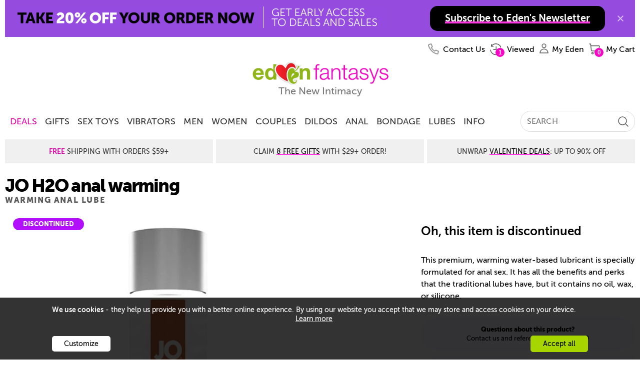

--- FILE ---
content_type: text/html; charset=utf-8
request_url: https://www.edenfantasys.com/sex-essentials/lubricants/jo-h2o-warming-anal-lubricant
body_size: 25394
content:
<!DOCTYPE html>
<!--[if IE]><![endif]-->
<html  lang="en">

<head>
<meta charset="utf-8" />
<link rel="preconnect" href="https://cdn4.edenfantasys.com">

<link rel="preload" href="https://cdn4.edenfantasys.com/fonts/museo-500/MuseoSans_500-webfont.woff2" as="font" type="font/woff2" crossorigin>
<link rel="preload" href="https://cdn4.edenfantasys.com/fonts/museo-700/MuseoSans_700-webfont.woff2" as="font" type="font/woff2" crossorigin>
<link rel="preload" href="https://cdn4.edenfantasys.com/fonts/museo-900/MuseoSans_900-webfont.woff2" as="font" type="font/woff2" crossorigin>
<link rel="preload" href="https://cdn4.edenfantasys.com/images/header/logos/edenfantasys-logo-hi.png" as="image">

<script>
    var dataLayer = dataLayer || [];
    dataLayer.push({
        'page': {
            'type': 'Product',
            'visitType':'None',
            'presentationType': '',
            'page_unique_id': '9665'
        }
    });
</script><!--GTM container placeholder--><!-- GTM DataLayer --><script src="/Scripts/EFAppConfig.js.aspx"></script>
<!-- Google Tag Manager -->
<script>(function(w,d,s,l,i){w[l]=w[l]||[];w[l].push({'gtm.start':
new Date().getTime(),event:'gtm.js'});var f=d.getElementsByTagName(s)[0],
j=d.createElement(s),dl=l!='dataLayer'?'&l='+l:'';j.async=true;j.src=
'https://www.googletagmanager.com/gtm.js?id='+i+dl;f.parentNode.insertBefore(j,f);
})(window,document,'script','dataLayer','GTM-K3S6BK');</script>
<!-- End Google Tag Manager --><script>var efPreviousPageUrl = '';</script><script src="/Scripts/Tagging.min.js?v=1495548" defer ></script><script src="https://wjs.wurflcloud.com/wurfl.js" defer onload="typeof(WURFL) && dataLayer.push({'clientDevice':{'complete_device_name':WURFL.complete_device_name + (!WURFL.is_mobile ? typeof(gcdi) !== 'undefined' && gcdi(true) : ''), 'device_params':typeof(gcdi) !== 'undefined' ? gcdi() : ''}});" onerror="dataLayer.push({'clientDevice':{'complete_device_name': '', 'error' : 'WURFL lib loading failed'}});"></script>
<meta name="viewport" content="width=device-width" />
<link href="https://cdn1.edenfantasys.com/css.ashx?s=198_600_lzl_egg_cmnb64_612_eftp_105_485_540_ul_ullb_536_auth_434_78_bknds_608_subspop_accmgr_sh_ccpa_611_ftr-lyt&amp;v=1495548.356" rel="stylesheet" type="text/css"><!--[if lt IE 9]><link href="https://cdn1.edenfantasys.com/css.ashx?s=105ie&amp;v=1495548.356" rel="stylesheet" type="text/css" ><![endif]--><!--[if lt IE 8]><link href="https://cdn1.edenfantasys.com/css.ashx?s=486_540ie_ulie_ullbie_bkndsie_609_ftr-ie&amp;v=1495548.356" rel="stylesheet" type="text/css" ><![endif]-->
<link href="https://cdn1.edenfantasys.com/css.ashx?s=610_1200grd_197_108_112_addvls_p502_178_pp493_prpr_pp497_pp494base_pp494_431_97_146_bknd_504_cnfp_123_crvm_ppv3bpr_ppv3pg_slick_crds_onspp_enus&amp;v=1495548.356238" rel="stylesheet" type="text/css"><!--[if lt IE 8]><link href="https://cdn1.edenfantasys.com/css.ashx?s=ppie494_147_bkndie&amp;v=1495548.356238" rel="stylesheet" type="text/css" ><![endif]-->    
<title>JO H2O anal warming by System JO - Anal lubricant - EdenFantasys</title>
<meta name="description" 
    content="JO H2O warming anal lubricant - glycerin free water-based lubricant by System JO from EdenFantasys. Discreet and secure worldwide shipping.">







<meta name="SKYPE_TOOLBAR" content="SKYPE_TOOLBAR_PARSER_COMPATIBLE" />
<link rel="shortcut icon" href="https://cdn4.edenfantasys.com/favicon.ico" type="image/x-icon">
<link rel="apple-touch-icon" sizes="72x72" href="https://cdn4.edenfantasys.com/images/ef-logo-72x72.png" />
<link rel="apple-touch-icon" sizes="114x114" href="https://cdn4.edenfantasys.com/images/ef-logo-114x114.png" />





<link rel="canonical" href="https://www.edenfantasys.com/sex-essentials/lubricants/jo-h2o-warming-anal-lubricant">


<link rel="self" href="https://www.edenfantasys.com/sex-essentials/lubricants/jo-h2o-warming-anal-lubricant">

<style>
    @font-face {
        font-family: 'Museo Sans Cyrl';
        font-weight: 500;
        font-style: normal;
        src:url('https://cdn4.edenfantasys.com/fonts/museo-500/MuseoSans_500-webfont.woff2') format('woff2'),
            url('https://cdn4.edenfantasys.com/fonts/museo-500/MuseoSans_500-webfont.woff') format('woff');
        font-display: swap;
    }

    @font-face {
        font-family: 'Museo Sans Cyrl';
        font-weight: 700;
        font-style: normal;
        src:url('https://cdn4.edenfantasys.com/fonts/museo-700/MuseoSans_700-webfont.woff2') format('woff2'),
            url('https://cdn4.edenfantasys.com/fonts/museo-700/MuseoSans_700-webfont.woff') format('woff');
        font-display: swap;
    }

    @font-face {
        font-family: 'Museo Sans Cyrl';
        font-weight: 900;
        font-style: normal;
        src:url('https://cdn4.edenfantasys.com/fonts/museo-900/MuseoSans_900-webfont.woff2') format('woff2'),
            url('https://cdn4.edenfantasys.com/fonts/museo-900/MuseoSans_900-webfont.woff') format('woff');
        font-display: swap;
    }
</style>
<script>window['efCustomfonts'] = ['Museo Sans Cyrl'];</script>
<!--[if lt IE 9]>
    <script src="/scripts/libs/html5shiv.js"></script>
    <script>var _efShP = 'https://cdn1.edenfantasys.com/css.ashx?s=';</script>
    <script src="/Scripts/libs/rem.min.js"></script>
<![endif]-->
<script src='/Scripts/Handler/jsget.ashx?i=cnf&amp;v=1495548430'></script><script src='/Scripts/Handler/jsget.ashx?i=[base64]&amp;v=1495548430'></script>

<script src='/Scripts/Handler/jsget.ashx?i=[base64]&amp;v=14955482435'></script>
<script>
    !function () { var e, s, t, o = function (e) { try { var s = window[e], t = "__storage_test__"; return s.setItem(t, t), s.removeItem(t), !0 } catch (e) { return e instanceof DOMException && (22 === e.code || 1014 === e.code || "QuotaExceededError" === e.name || "NS_ERROR_DOM_QUOTA_REACHED" === e.name) && 0 !== s.length } }("sessionStorage"), a = document.documentElement, n = a.style; "" == n.webkitFlexWrap || "" == n.msFlexWrap || "" == n.flexWrap || (a.className = a.className + "no-flex"), o && sessionStorage.fontsReady && (a.className = a.className + " wf-active"), o && sessionStorage.NewsletterSubscriptionPopup && (a.className = a.className + " subscriptionPopupHidden"), window.WebFontConfig = { custom: { families: ["Museo Sans Cyrl"] }, active: function () { o && (sessionStorage.fontsReady = !0) }, timeout: 2e3 }, s = (e = document).createElement("script"), t = e.scripts[0], s.src = "https://ajax.googleapis.com/ajax/libs/webfont/1.6.16/webfont.js", t.parentNode.insertBefore(s, t) }();
</script>

    

</head>


<body class="">
<!-- Google Tag Manager -->
<noscript><iframe src="https://www.googletagmanager.com/ns.html?id=GTM-K3S6BK"
height="0" width="0" style="display:none;visibility:hidden" aria-hidden="true" title="Google Tag Manager"></iframe></noscript>
<!-- End Google Tag Manager -->

<div class="microdata-wrap" itemscope itemtype='https://schema.org/WebPage'>
    <div class="skip-wrap" role="navigation" aria-label="accessibility">
        <a class="skip-link" href="#main"><strong class="skip-link-title">Skip to main content</strong></a>
    </div>
    <div class="affilate-panel cc" id="affiliatePanel"></div>
    <div class="page page-cont">

<header class="site-header">

    

    
        <div class="branding">
            <a href="https://www.edenfantasys.com/" rel="home" class="brand-home">
                <img src="https://cdn4.edenfantasys.com/images/header/logos/edenfantasys-logo-hi.png" class="brand-logo" width="280" height="48" alt="EdenFantasys Sex Store" loading="eager" />
            </a>
            <strong class="brand-moto">The New Intimacy</strong>
        </div>
    

    <nav class="nav-bar" aria-label="primary">
        <div class="nav-group">
            <div class="nav-bar-box">
                <div class="nav-bar-inner-wrap">
                    <div class="nav-bar-inner">
                        <a href="https://www.edenfantasys.com/" rel="home" class="brand-logo-compact">
                            <span class="sr-only">&larr; Back to the homepage</span>
                        </a>
                        <div id="navWrap" class="hidden"></div>
                        
<input type="hidden" class="jqMenuActiveTabId" value="1"/>
                        <div class="search-bar">
                            
<form class="global-search-form" role="search" action="/Search.aspx" method="post">
    <input type="hidden" id="hdnQuerySourceType" name="hdnQuerySourceType" value="" >
    <div class="global-search-form-wrapper">
        <label for="inputHeaderSearch" class="sr-only">Search term</label>
        <a class="btn-order-status" href="https://www.edenfantasys.com/Orders/Search.aspx">
            Order Status
        </a>
        <input class="q-field" id="inputHeaderSearch" placeholder='SEARCH' type="text" name="Q" value="" maxlength="99" autocomplete="off"/>
        <input id="searchType" type="hidden" name="ST" value="1" />
        <button class="close-form-btn" type="button" aria-label="Clear Search"></button>
        <input class="search-btn" type="image" src="[data-uri]" alt="Search EdenFantasys" />
    </div>
</form>
                        </div>
                    </div>
                </div>
                <div id="userNavigationBar" class="user-bar" aria-label="User navigation">
                    <ul class="user-bar-items">
                        <li id="contactUsUserBar" class="user-bar-item user-bar-item-contacts na">
                            <a class="user-action-item" href="/contact-us/">
                                <span class="user-action-title">Contact Us</span>
                            </a>
                        </li>
                        <li id="viewedProductsUserBar" class="user-bar-item user-bar-item-viewed jsHasdropdown na">
                            <div class="user-action-item">
                                <span class="user-action-title">Viewed</span>
                                <span class="user-action-value">(<span id="viewedprodQnty">0</span>)</span>
                                <span class="tab-arrow-ico"></span>
                            </div>
                        </li>
                        <li id="comparisonUserBar" class="user-bar-item user-bar-item-compare na">
                            <a href="/ProductComparison.aspx" class="user-action-item">
                                <span class="user-action-title">Compare</span>
                                <span class="user-action-value">(<span id="prodCompQnty">0</span>)</span>
                            </a>
                        </li>
                        <li id="wishlistUserBar" class="user-bar-item user-bar-item-wish-list na jsHasdropdown">
                            <div class="user-action-item">
                                <span class="user-action-title">Wishlist</span>
                                <span class="user-action-value">(<span id="sessionWishlistItemsCount">0</span>)</span>
                                <span class="tab-arrow-ico"></span>
                            </div>
                        </li>
                        <li class="user-bar-item no-ico user-bar-item-account">
                            <div class="account-action-item">
                                <div class="login_button_cnt load_options_on_demand my-eden">
                                    <span class="user-avatar user-action-icon" id="currentUserAvatar"></span>
                                    <span class="user-action-title">My Eden</span>
                                    <span class="tab-arrow-ico"></span>
                                </div>
                                <div class="user-bar-item-extra">
                                    <div class="customer-login-tab"></div>
                                </div>
                                <span class="tab-arrow-ico"></span>
                            </div>
                        </li>
                        <li class="user-bar-item user-bar-item-cart">
                            <a href="/Checkout/Cart.aspx" class="user-action-item">
                                
                                    <span class="user-action-title">My Cart</span>
                                    <span class="user-action-value">(<span id="prod_amount">0</span>)</span>
                                    <span class="tab-arrow-ico"></span>
                                
                            </a>
                        </li>
                    </ul>
                    <div class="dropdowns-container" id="userActionPopupContainer"></div>
                </div>
            </div>
        </div>
    </nav>

    <div class="global-promotions">
        
            <div class="dynamicCtrl top-media-inner"
                data-ctrltype="mc"
                data-dynamicparams='{"mctid":2356}'>
            </div>
        
    </div>
    
        <div class="hidden">
            <style>.deal-product .deal-product__photo{position:relative}.product-shopping-ctrls-inner .shopping-cart-sale-tip{font-size:2rem!important}.promo-cont-shadow{box-shadow:none}a:active{outline:0}.addToCartBigFantasyBasketKitParent .promo-cart-button.disabled_cart_button::after,.addToCartBigFantasyBasketKitParent .promo-cart-button.item_addtocart::after{font-size:20px}.limited-offers .large-prod-card{margin-top:20px}.text-part-val{margin-bottom:10px}.on-site-grid__section--bg .article-card-wrap,.on-site-grid__section--bg .listing-card-wrap,.on-site-grid__section:nth-child(even) .article-card-wrap,.on-site-grid__section:nth-child(even) .listing-card-wrap{mix-blend-mode:multiply}.hp-offer .main-promo-url video{position:absolute;top:0;left:0;right:0;bottom:0;max-width:100%}.prod-card .prod-card__middle--two-assets .prod-card__asset{max-height:250px}.article-card{mix-blend-mode:multiply}.citate-url,a.citate-url:visited{color:#000}.on-site-grid__col:only-child .single-coupon{position:relative}.grid-item-type-b .product-photo{max-width:100%;height:auto}.product-video-wrap .product-video{max-width:100%}.article-card__url,.listing-card--visual .listing-card__title,.listing-card__url{letter-spacing:-1px}.on-site-grid__section.dark-grey-block{background-color:#1e1c1c}.dark-grey-block .prod-card__asset img{mix-blend-mode:normal}.product-grid-item .product-video{object-fit:contain}.product-grid{margin-top:unset}.presentation-group-a{border:unset}body:not(.mobile-site) .wrap-listings{margin-top:0!important}.related-assemblies:has(.prod-coupon) .related-assembly__visual{height:310px}.prod-card .video:fullscreen{mix-blend-mode:normal}.page-filters{z-index:10}.f-a-q-card .url:has(.ugc-box__pic),.q-a-card .url:has(.ugc-box__pic){text-decoration:none}.b-recent-reviews .review .vrom-be-box .vroombee-val,.feeds-list .other-criterions .vroombee-val,.product-info-bubble .bee-rating b,.product-info-bubble .vroom-rating b,.rating-bee,.rating-vroom,.review-marks .mark b,.review_properties .reVroomBeeBaseCont .vroombee-val{text-transform:none}body:not(.mobile-site) .block-type_burgershort .on-site-grid__row{display:flex;justify-content:center}.product-related-assemblies-cont{padding-left:4px}.badge:has(#greviewsBadge){display:block;min-height:40px}#greviewsBadge{position:absolute;right:0;bottom:-24px}body:has(.block-type_burgershort) .cont_contwrap{margin-top:0}html:has(.dmthm) .prod-card__asset-visuals .slick-dots li.slick-active button{background-color:#3bfb6c}.block-nav-arrow{align-items:center}.brand-home{display:block;position:relative}.branding .brand-logo{visibility:hidden}.brand-home::after{position:absolute;content:' ';top:0;bottom:0;left:0;right:0;background:url(https://cdn5.edenfantasys.com/assets/content/1182a6c2ed6711f094228695b7cd8eed) no-repeat;background-size:280px 48px}</style><div class="shipping-title-headline">Super Sale: Save Up To<a class="shipping-title__highlight" href="/toy-sale/">85% Sitewide</a></div>
        </div>
    
</header>

    <main id="main" class="site-content">
        <div class="product-page-cont">
            

<div class="page product-page oos-product-state discontinued-prod-state">
    <div class="product-card">
        <div class="product-caption-wrap">
            <div class="product-caption">
                <div class="product-title">
                    <h1 class="product-name-wrap ">
                        <span class="product-name fn">JO H2O anal warming</span>
                        <strong class="product-category">Warming anal lube</strong>
                    </h1>
                </div>
            </div>

            <div class="product-stats">
                        <div class="prod-card-rating">
                            
<div class="rating-wrap rating-stars">
    <span class="rating-val-visual" style="width:52px"></span>
    <span class="rating-val ">3.5</span>
</div>
                            <a href="#product-reviews-quotes-section-leb" class="rating-url">See reviews</a>
                        </div>

                <div class="product__icons">
                    <div class="secondary-shopping-ctrls mc-icons iconsReady" data-pid="19911">
                        <span class="mc-icon mc-icon_wishlist">Wishlist</span>
                        <span class="mc-icon mc-icon_compare">Add to comparison</span>
                    </div>
                </div>

            </div>
        </div>

    <div class="product-visual">
        <div class="product-alt-views hidden">
                <button class="view-real-size-btn jsRealSizeBtn" onclick="ppManager.ShowRealsizeImage(19911); return false;">View in Real Size</button>



        </div>



        <script type="text/template" id="slideVideoTemplate">
            <video class="product-view" preload="" autoplay="" loop="" muted="" playsinline="" style="border: none" onended="var v=this;setTimeout(function(){v.play()},300)" width="650">
                <source src="<%=src%>" type="video/mp4" />
            </video>
        </script>
        <script type="text/template" id="slideVideoSoundTemplate">
            <div class="video-container-autoplay">
                <video class="product-video-autoplay product-view view-a" preload="preload" playsinline="playsinline" width="650">
                    <source src="<%=src%>" type="video/mp4" />
                </video>
            </div>
        </script>
        <script type="text/template" id="slideImageTemplate">
            

<picture>
            <source srcset="&lt;%=src%&gt;?width=650&amp;format=webp 1x, &lt;%=src%&gt;?width=1300&amp;format=webp 2x, &lt;%=src%&gt;?width=1950&amp;format=webp 3x" type="image/webp"/>
            <source srcset="&lt;%=src%&gt;?width=650&amp;format=jpeg 1x, &lt;%=src%&gt;?width=1300&amp;format=jpeg 2x, &lt;%=src%&gt;?width=1950&amp;format=jpeg 3x" type="image/jpeg"/>

    <img src="&lt;%=src%&gt;?width=650"
         width="650"
         height="650"
         alt="Product: JO H2O anal warming" loading="lazy" class="product-view" />
</picture>

        </script>
        <div class="current-view">
                            <div class="product-status product-discontinued">
                    <span class="stock-status">Discontinued</span>
                </div>
            

<picture>
            <source srcset="https://cdn5.edenfantasys.com/assets/ProductImages/1000x1000/JO40109.jpg?width=650&amp;format=webp 1x, https://cdn5.edenfantasys.com/assets/ProductImages/1000x1000/JO40109.jpg?width=1300&amp;format=webp 2x, https://cdn5.edenfantasys.com/assets/ProductImages/1000x1000/JO40109.jpg?width=1950&amp;format=webp 3x" type="image/webp"/>
            <source srcset="https://cdn5.edenfantasys.com/assets/ProductImages/1000x1000/JO40109.jpg?width=650&amp;format=jpeg 1x, https://cdn5.edenfantasys.com/assets/ProductImages/1000x1000/JO40109.jpg?width=1300&amp;format=jpeg 2x, https://cdn5.edenfantasys.com/assets/ProductImages/1000x1000/JO40109.jpg?width=1950&amp;format=jpeg 3x" type="image/jpeg"/>

    <img src="https://cdn5.edenfantasys.com/assets/ProductImages/1000x1000/JO40109.jpg?width=650"
         width="650"
         height="650"
         alt="Product: JO H2O anal warming" loading="lazy" class="product-view view-a" />
</picture>
        </div>

        <div class="purchase-benefits">


            <div class="product-price-wrap">
                



<div class="bulk-pricing-cont bulk-pricing-wrap"></div>

    <div class="product-variation-selector" id="mainVariations">
        

<ul class="variation-items" style="">
</ul>
    </div>

<div class="product-shopping-ctrls-panel jsProductControls oos-product-state discontinued-prod-state">
    <div class="product-shopping-ctrls jsIgnoreOosState">
        <input type="hidden" id="bulkPricingData" value="{&quot;originalProductPrice&quot;:14.99,&quot;hasBulkPrice&quot;:true,&quot;priceBrakets&quot;:[{&quot;perItemPrice&quot;:8.99,&quot;perItemRegularPrice&quot;:8.99,&quot;quantityThreshold&quot;:2},{&quot;perItemPrice&quot;:7.99,&quot;perItemRegularPrice&quot;:7.99,&quot;quantityThreshold&quot;:3},{&quot;perItemPrice&quot;:7.49,&quot;perItemRegularPrice&quot;:7.49,&quot;quantityThreshold&quot;:4}],&quot;productId&quot;:19911}" />
        <input type="hidden" id="productMaxQuantity" value="0" />
        <div class="product-shopping-ctrls-inner jsIgnoreOosState">










<div class="product-price hidden jsInStockOnly">
    <div class="p-price-inner">
        <span class="shopping-cart-promo hidden">
            <span class="shopping-cart-promo-condition">
                <span class="shopping-cart-sale-tip">Add to cart to see price</span>
                
            </span>
            <input type="hidden" class="shoppingCartPromotionData" name="shoppingCartPromotionData" value='null' />
        </span>
        
        <span class="product-price-val  ">
                            <span class="jscPrice current-price red-price">$14.99</span>
                    </span>
        
</div>
</div>
            <div class="add-to-cart-wrap">
                <button class="cart-btn add-to-cart   jsInStockOnly" data-isrefillingsoon="false" data-productclass="4" data-pid="19911" data-viewpars='{"inCartLbl":"Checkout", "offCartLbl":"Add To Cart"}'>Add To Cart</button>
            </div>
            <div class="oos-message ">
                <span class="jsOosOnly out_of_stk"></span>
                <span class="product-alert-btn jsAddProductAlert jsOosOnly">Notify me</span>
            </div>
        </div>
    </div>
</div>
                <div id="spp-cont-price" class="special-price-wrap"></div>
            </div>

            <div class="paypal-partial-payment" id="paypal-partial-payment"></div>


                <p class="product-not-available">Oh, this item is discontinued</p>

            <div class="product-short-description">
                <p>This premium, warming water-based lubricant is specially formulated for anal sex. It has all the benefits and perks that the traditional lubes have, but it contains no oil, wax, or silicone.</p>
            </div>

            <div class="product-questions" id="copy-code">
                <h2 class="product-questions-title">Questions about this product?</h2>
                <div class="product-questions-content">
                    Contact us and reference code <strong class="cat-id-val product-sku pCodeCont">JO40109</strong>
                </div>
            </div>


            <div id="popupMessageClipboard" class="popup-message-clipboard"></div>
            <div class="product-advantages">
                <ul class="product-advantages-list">
                    <li class="product-advantages-list-item">
                        Discreet Shipping From&nbsp;Atlanta, GA
                    </li>
                    <li class="product-advantages-list-item">
                        100% Satisfaction Promise
                    </li>
                </ul>
            </div>
        </div>


            <div class="jsProductCardEnd"></div>
    </div>
    </div>
    <input type="hidden" id="ProductJsData" value="{&quot;pid&quot;:19911,&quot;productPresentation&quot;:&quot;DefaultPresentation&quot;,&quot;productVariationsData&quot;:[{&quot;numberOfViews&quot;:0,&quot;code&quot;:&quot;JO40109&quot;,&quot;inStockStatus&quot;:2,&quot;pid&quot;:19911,&quot;priceFormated&quot;:&quot;$14.99&quot;,&quot;sellStatus&quot;:&quot;ResearchInProgress&quot;,&quot;upc&quot;:&quot;796494401095&quot;}]}" />
    <input type="hidden" id="InStockVariationPid" value="19911" />
    <input type="hidden" id="Pid" name="Pid" value="19911">
    <input type="hidden" id="aplusPlanId" />
</div>

<input type="hidden" value="19911" name="MasterPid" id="MasterPid"/>
<input type="hidden" value="LubesAndOils" name="pClass" id="pClass" />


            

            
            

<div class="product-main-details jsProductDetailsDiscontinuedProductShow">
            <section class="other-delightful-options">
                    <section class="product-page-section ">

        <h2 class="product-section-header jsProductListName">Other delightful options</h2>
        <div class="more-products" data-prodsdata='{"slaveOldId": 3028, "totalPages": 12, "totalProducts": 36, "currentPage": 3 }'>
            <div class="more-products-cont">
                <ul class="alt-prods">
                        <li class="alt-prod__item product-item-visual jsDynamicProduct" data-pid="59519" data-masterpid="59519">
        <div class="alt-prod__item-brief-info">
            <a href="https://www.edenfantasys.com/sex-lubes/sex-lubricants/mojo-anal-relaxing-gel" class="alt-prod__item-link jsProdLink" data-pid="59519">


<picture>
            <source srcset="https://cdn5.edenfantasys.com/assets/2024/6/f7434db807484b73b5846552cf0bc788.jpg?width=250&amp;format=webp 1x, https://cdn5.edenfantasys.com/assets/2024/6/f7434db807484b73b5846552cf0bc788.jpg?width=500&amp;format=webp 2x, https://cdn5.edenfantasys.com/assets/2024/6/f7434db807484b73b5846552cf0bc788.jpg?width=750&amp;format=webp 3x" type="image/webp"/>
            <source srcset="https://cdn5.edenfantasys.com/assets/2024/6/f7434db807484b73b5846552cf0bc788.jpg?width=250&amp;format=jpeg 1x, https://cdn5.edenfantasys.com/assets/2024/6/f7434db807484b73b5846552cf0bc788.jpg?width=500&amp;format=jpeg 2x, https://cdn5.edenfantasys.com/assets/2024/6/f7434db807484b73b5846552cf0bc788.jpg?width=750&amp;format=jpeg 3x" type="image/jpeg"/>

    <img src="https://cdn5.edenfantasys.com/assets/2024/6/f7434db807484b73b5846552cf0bc788.jpg?width=250"
         width="250"
         height="250"
         alt="Mojo anal relaxing gel" loading="lazy" class="alt-prod__item-photo" />
</picture>
                <span class="alt-prod__item-name">Mojo anal relaxing gel</span>
            </a>
            

<div class="product-price">
    <div class="p-price-inner">
        <span class="shopping-cart-promo hidden">
            <span class="shopping-cart-promo-condition">
                <span class="shopping-cart-sale-tip">Add to cart<br/> to see price</span>
            </span>
            <input type="hidden" class="shoppingCartPromotionData" name="shoppingCartPromotionData" value='null' />
        </span>
        <div class="product-price-val  ">
                <span class="jssPrice sale-price ">$21.24</span>
                <span class="jsrPrice reg-price ">$24.99</span>
                        
        </div>
    </div>

</div>
        </div>
        <div class="alt-prod__item-ctrls">
            <div class="product-item-ctrls" data-pid="59519">
    <span class="product-item-ico item_addtowishlist item-ico-wishlist"></span>
    <span class="product-item-ico cmpricon item-ico-compare "></span>
        <span class="product-item-ico carticon item-ico-cart"></span>
</div>
        </div>
    </li>
    <li class="alt-prod__item product-item-visual jsDynamicProduct" data-pid="40288" data-masterpid="40288">
        <div class="alt-prod__item-brief-info">
            <a href="https://www.edenfantasys.com/sex-lubes/sex-lubricants/aqua" class="alt-prod__item-link jsProdLink" data-pid="40288">


<picture>
            <source srcset="https://cdn5.edenfantasys.com/assets/ProductImages/original/listing/W90102.jpg?width=250&amp;format=webp 1x, https://cdn5.edenfantasys.com/assets/ProductImages/original/listing/W90102.jpg?width=500&amp;format=webp 2x, https://cdn5.edenfantasys.com/assets/ProductImages/original/listing/W90102.jpg?width=750&amp;format=webp 3x" type="image/webp"/>
            <source srcset="https://cdn5.edenfantasys.com/assets/ProductImages/original/listing/W90102.jpg?width=250&amp;format=jpeg 1x, https://cdn5.edenfantasys.com/assets/ProductImages/original/listing/W90102.jpg?width=500&amp;format=jpeg 2x, https://cdn5.edenfantasys.com/assets/ProductImages/original/listing/W90102.jpg?width=750&amp;format=jpeg 3x" type="image/jpeg"/>

    <img src="https://cdn5.edenfantasys.com/assets/ProductImages/original/listing/W90102.jpg?width=250"
         width="250"
         height="250"
         alt="Aqua" loading="lazy" class="alt-prod__item-photo" />
</picture>
                <span class="alt-prod__item-name">Aqua</span>
            </a>
            

<div class="product-price">
    <div class="p-price-inner">
        <span class="shopping-cart-promo hidden">
            <span class="shopping-cart-promo-condition">
                <span class="shopping-cart-sale-tip">Add to cart<br/> to see price</span>
            </span>
            <input type="hidden" class="shoppingCartPromotionData" name="shoppingCartPromotionData" value='null' />
        </span>
        <div class="product-price-val  ">
                <span class="jssPrice sale-price ">$16.99</span>
                <span class="jsrPrice reg-price ">$19.99</span>
                        
        </div>
    </div>

</div>
        </div>
        <div class="alt-prod__item-ctrls">
            <div class="product-item-ctrls" data-pid="40288">
    <span class="product-item-ico item_addtowishlist item-ico-wishlist"></span>
    <span class="product-item-ico cmpricon item-ico-compare "></span>
        <span class="product-item-ico carticon item-ico-cart"></span>
</div>
        </div>
    </li>
    <li class="alt-prod__item product-item-visual jsDynamicProduct" data-pid="40287" data-masterpid="40287">
        <div class="alt-prod__item-brief-info">
            <a href="https://www.edenfantasys.com/sex-lubes/sex-lubricants/ultra" class="alt-prod__item-link jsProdLink" data-pid="40287">


<picture>
            <source srcset="https://cdn5.edenfantasys.com/assets/2024/6/c7432403780d479880f8505c22a39ae2.jpg?width=250&amp;format=webp 1x, https://cdn5.edenfantasys.com/assets/2024/6/c7432403780d479880f8505c22a39ae2.jpg?width=500&amp;format=webp 2x, https://cdn5.edenfantasys.com/assets/2024/6/c7432403780d479880f8505c22a39ae2.jpg?width=750&amp;format=webp 3x" type="image/webp"/>
            <source srcset="https://cdn5.edenfantasys.com/assets/2024/6/c7432403780d479880f8505c22a39ae2.jpg?width=250&amp;format=jpeg 1x, https://cdn5.edenfantasys.com/assets/2024/6/c7432403780d479880f8505c22a39ae2.jpg?width=500&amp;format=jpeg 2x, https://cdn5.edenfantasys.com/assets/2024/6/c7432403780d479880f8505c22a39ae2.jpg?width=750&amp;format=jpeg 3x" type="image/jpeg"/>

    <img src="https://cdn5.edenfantasys.com/assets/2024/6/c7432403780d479880f8505c22a39ae2.jpg?width=250"
         width="250"
         height="250"
         alt="Ultra" loading="lazy" class="alt-prod__item-photo" />
</picture>
                <span class="alt-prod__item-name">Ultra</span>
            </a>
            

<div class="product-price">
    <div class="p-price-inner">
        <span class="shopping-cart-promo hidden">
            <span class="shopping-cart-promo-condition">
                <span class="shopping-cart-sale-tip">Add to cart<br/> to see price</span>
            </span>
            <input type="hidden" class="shoppingCartPromotionData" name="shoppingCartPromotionData" value='null' />
        </span>
        <div class="product-price-val  ">
                <span class="jssPrice sale-price ">$23.79</span>
                <span class="jsrPrice reg-price ">$27.99</span>
                        
        </div>
    </div>

</div>
        </div>
        <div class="alt-prod__item-ctrls">
            <div class="product-item-ctrls" data-pid="40287">
    <span class="product-item-ico item_addtowishlist item-ico-wishlist"></span>
    <span class="product-item-ico cmpricon item-ico-compare "></span>
        <span class="product-item-ico carticon item-ico-cart"></span>
</div>
        </div>
    </li>

                </ul>
            </div>

                <div class="more-produtcs-ctrls">
                    <span class="more-similars-btn more-similars-prev-btn "></span>
                    <span class="more-similars-btn more-similars-next-btn "></span>
                </div>
        </div>
    </section>

            </section>
<div data-item-id="" data-placeholder="10" class="plan-block plan-block-10"></div>



    <div class="product-page-section" id="productPairsBlock"></div>



    <div class="product-page-section pp-advantages">
        <div class="full-width-block">
            <div class="proposal">
                <ul class="proposal__list">
                    <li class="proposal__list-item">
                        <picture class="proposal__pict">
                            <img class="proposal__icon" src="/Content/images/icons/icon-discreet.svg" alt="100% DISCREET" />
                        </picture>
                        <div class="proposal__list-txt"> <b>100% </b> Discreet</div>
                    </li>
                    <li class="proposal__list-item">
                        <picture class="proposal__pict">
                            <img class="proposal__icon" src="/Content/images/icons/icon-money.svg" alt="MONEY-BACK GUARANTEE" />
                        </picture>
                        <div class="proposal__list-txt"> <b>Money Back</b> Guarantee</div>
                    </li>
                    <li class="proposal__list-item">
                        <picture class="proposal__pict">
                            <img class="proposal__icon" src="/Content/images/icons/icon-shiping.svg" alt="SHIPPING FROM ATLANTA GA" />
                        </picture>
                        <div class="proposal__list-txt">Shipping From<b>Atlanta GA</b>  </div>
                    </li>
                    <li class="proposal__list-item">
                        <picture class="proposal__pict">
                            <img class="proposal__icon" src="/Content/images/icons/icon-fast.svg" alt="FAST SHIPPING" />
                        </picture>
                        <div class="proposal__list-txt"> <b>Fast</b> Shipping </div>
                    </li>
                </ul>
            </div>
        </div>
    </div>

    <div class="product-page-section product-description_qna">
        <div class="product-description-content">
            <p class="product-description-text"></p>
            <div data-item-id="" data-placeholder="13" class="plan-block plan-block-13"></div>
        </div>
    </div>

    <div class="product-page-section product-promotions">
        <div data-item-id="" data-placeholder="8" class="plan-block plan-block-8"></div>
        <h2 class="product-section-header hidden">Amazing promotions</h2>
        <div class="pp_promotions-wrap cc">
            <div class="pp_section pp_promos kit"></div>
            <div class="pp_section pp_promos deal"></div>
        </div>
        <div data-item-id="" data-placeholder="9" class="plan-block plan-block-9"></div>
    </div>

    <div class="product-page-section pp-properties">
        <div class="pp-properties-cont">
            <div data-item-id="" data-placeholder="6" class="plan-block plan-block-6"></div>

                    <div class="section pp-section product-aspect-group product-aspect-group--vib-map">
                        <h2 class="product-aspect-header">Product Details</h2>
                        <div class="pp-tab">

                                    <div class="pp-tab__content" id="tabCont-0">
    <div class="prop-list">
        

        <p class="prop prop-list__item">
            <span class="prop-title"> Base:</span>
            <span class="prop-val">Water</span>
        </p>
        <p class="prop prop-list__item">
            <span class="prop-title"> Ingredients:</span>
            <span class="prop-val">Propyl Paraben, Methyl Paraben, Sodium Carboxy Methyl Cellulose, Acacia Honey type A, Peppermint, Purified Water</span>
        </p>

    </div>

                                    </div>
                                    <div class="pp-tab__content" id="tabCont-1">
    <div class="prop-list">
        

        <p class="prop prop-list__item">
            <span class="prop-title"> Flavor:</span>
            <span class="prop-val">Unflavored</span>
        </p>

    </div>

                                    </div>
                                    <div class="pp-tab__content" id="tabCont-2">
    <div class="prop-list">
        

        <p class="prop prop-list__item">
            <span class="prop-title"> Safety features:</span>
            <span class="prop-val">Glycerin free / L-Arginine free / Petro-chemicals free</span>
        </p>
        <p class="prop prop-list__item">
            <span class="prop-title"> Special features:</span>
            <span class="prop-val">Moisturizer / Warming</span>
        </p>

    </div>

                                    </div>
                                    <div class="pp-tab__content" id="tabCont-3">
    <div class="prop-list">
        

        <p class="prop prop-list__item">
            <span class="prop-title"> Volume:</span>
            <span class="prop-val">2 fl.oz.</span>
        </p>

    </div>

                                    </div>
                                    <div class="pp-tab__content" id="tabCont-4">
    <div class="prop-list">
        

        <p class="prop prop-list__item">
            <span class="prop-val">Manufacturer: System JO</span>
        </p>

    </div>
    <div class="prop-list">
        

        <p class="prop prop-list__item">
            <span class="prop-val">Catalog ID: JO40109</span>
        </p>

    </div>

                                    </div>

                            <div class="pp-tab__nav">

                                            <a class="pp-tab__nav-link" data-tab="tabCont-0">Texture</a>
                                            <a class="pp-tab__nav-link" data-tab="tabCont-1">Taste / Aroma</a>
                                            <a class="pp-tab__nav-link" data-tab="tabCont-2">Performance</a>
                                            <a class="pp-tab__nav-link" data-tab="tabCont-3">Packaging</a>
                                            <a class="pp-tab__nav-link" data-tab="tabCont-4">Ordering Details</a>
                            </div>
                        </div>
                    </div>
<div data-item-id="" data-placeholder="7" class="plan-block plan-block-7"></div>        </div>
    </div>
        <div class="product-page-section pp-certificates">
            <div class="full-width-block">
                <div class="certificates">
                    <div class="page-cont">
                        <div class="certificates-list">
                                <div class="certificates-list-item">
                                    <img class="certificate-thmb" src="https://cdn4.edenfantasys.com/Images/certificates/Cruelty-free.svg" alt="Cruelty-free" width="100" />
                                    <div class="certificate-summary hidden">
                                        <strong class="certiciate-name">Certificate Cruelty-free</strong>
                                        <div class="certificate-description">Our Cruelty-Free Certificate proudly confirms that no animals were harmed or tested on during the creation of our products. By choosing our brand, you support ethical practices that prioritize compassion and respect for all living beings. Enjoy your purchases with the confidence that you?re making a humane choice!</div>
                                    </div>
                                </div>
                                <div class="certificates-list-item">
                                    <img class="certificate-thmb" src="https://cdn4.edenfantasys.com/Images/certificates/Fair-Trade.svg" alt="Fair Trade" width="100" />
                                    <div class="certificate-summary hidden">
                                        <strong class="certiciate-name">Certificate Fair Trade</strong>
                                        <div class="certificate-description">Our Fair Trade Certificate ensures that our products are sourced ethically, guaranteeing fair wages and safe working conditions for all producers. By choosing our brand, you support sustainable practices that empower communities and promote social responsibility. Shop with us to make a positive impact while enjoying high-quality products!</div>
                                    </div>
                                </div>
                                <div class="certificates-list-item">
                                    <img class="certificate-thmb" src="https://cdn4.edenfantasys.com/Images/certificates/ISO-14001.svg" alt="ISO 14001:2015 - Environmental Management" width="100" />
                                    <div class="certificate-summary hidden">
                                        <strong class="certiciate-name">Certificate ISO 14001:2015 - Environmental Management</strong>
                                        <div class="certificate-description">Provides guidelines for an effective environmental management system, minimizing impact on the environment.</div>
                                            <div class="issued-by">
                                                <div class="issued-by-org">Certificate Authority: International Organization for Standardization</div>
                                                <a class="certificate-url" href="https://www.iso.org/standards/popular/iso-14000-family">Official website</a>
                                            </div>
                                    </div>
                                </div>
                                <div class="certificates-list-item">
                                    <img class="certificate-thmb" src="https://cdn4.edenfantasys.com/Images/certificates/ISO-9001.svg" alt="ISO 9001:2015 - Quality Management" width="100" />
                                    <div class="certificate-summary hidden">
                                        <strong class="certiciate-name">Certificate ISO 9001:2015 - Quality Management</strong>
                                        <div class="certificate-description">Specifies requirements for a quality management system to consistently provide products and services that meet customer and regulatory requirements.</div>
                                            <div class="issued-by">
                                                <div class="issued-by-org">Certificate Authority: International Organization for Standardization</div>
                                                <a class="certificate-url" href="https://www.iso.org/standards/popular/iso-9000-family">Official website</a>
                                            </div>
                                    </div>
                                </div>
                                <div class="certificates-list-item">
                                    <img class="certificate-thmb" src="https://cdn4.edenfantasys.com/Images/certificates/OHSAS-18001.svg" alt="OHSAS 18001 - Occupational Health and Safety" width="100" />
                                    <div class="certificate-summary hidden">
                                        <strong class="certiciate-name">Certificate OHSAS 18001 - Occupational Health and Safety</strong>
                                        <div class="certificate-description">An internationally applied standard for occupational health and safety management systems.</div>
                                            <div class="issued-by">
                                                <div class="issued-by-org">Certificate Authority: Occupational Health and Safety Assessment Series</div>
                                                <a class="certificate-url" href="https://www.bsigroup.com/en-GB/products-and-services/standards/iso-45001-occupational-health-and-safety/">Official website</a>
                                            </div>
                                    </div>
                                </div>
                        </div>
                    </div>
                </div>
            </div>
        </div>
    <div data-item-id="" data-placeholder="4" class="plan-block plan-block-4"></div>




    <div class="pp-reviews" id="reviews">
        <div class="quick-review-block" id="product-reviews-quotes-section-leb">
    <h2 class="quick-review__title">Reviews</h2>
    <div class="quick-review__card-header ">
            <div class="quick-review__left-section">
                <div class="quick-review__average-rating">
                    <div class="quick-review__average-rating-number">
                        3.5
                        <span class="quick-review__rating-one-star"></span>
                        

                    </div>
                </div>
                <div class="quick-review__rating-text">
                    8 reviews (8 verified)
                </div>
            </div>
        <div class="quick-review__right-section">
            <button class="quick-review__add-review" id="quickReviewSubmitBtn">Add Review</button>
                <div class="quick-review__sort">
                    <label class="quick-review__sort-label" for="sortOptions">Sort By:</label>

                    <select id="sortOptions" class="quick-review__sort-select">
                        <option value="0" selected>Featured</option>
                        <option value="1" >Most Recent</option>
                        <option value="2" >Highest Rating</option>
                        <option value="3" >Lowest Rating</option>
                        <!-- Add more sorting options as needed -->
                    </select>
                </div>
            <div id="quickReviewSubmitBlock"></div>
        </div>
    </div>

        <!-- Container for reviews -->
        <div id="reviewsContainer" data-product-id="19911" data-page-size="5" data-sort-by="0" data-page="1" >
                <div class="reviews-page" data-page="1">
            <div class="quick-review-expert__card-wrapper">
                <div class="quick-review-expert__review-header">
                    <div class="quick-review-expert__stars quick-review-stars">
                        <div class="star-rating">
                            
<div class="rating-branded-wrap rating-branded-stars">
    <span class="rating-branded-val-visual" style="width:76px"></span>
    <span class="rating-branded-val ">4</span>
</div>
                        </div>
                    </div>
                    <div class="quick-review-expert__meta">
                        <span class="quick-review-expert__review-time">over 6 months ago</span>
                        <span class="quick-review__reviewer-name">Soundside46</span>
                            <span class="quick-review-expert__review-status">Verified</span>

                    </div>
                </div>
                <div class="quick-review-expert__content">
                        <h3 class="quick-review-expert__card-title"><a href="https://www.edenfantasys.com/sex-toy-reviews/sex-lubricants/warm-but-waning" class="quick-review-expert__card-title-url">Warm but Waning</a></h3>
                    <div class="quick-review-expert__text-container">
                        <div class="quick-review-expert__text-wrapper">
                            <p class="quick-review__review-text  ">
                                JO makes quality inexpensive lubricants, and if you want to try out one with a warming option, this lube might do the trick.                                
                            </p>
                                <a href="https://www.edenfantasys.com/sex-toy-reviews/sex-lubricants/warm-but-waning" class="btn btn-sm btn-outline-secondary quick-review__read-full-review">Read Full Review</a>
                        </div>

                    </div>
                </div>
            </div>
            <div class="quick-review-expert__card-wrapper">
                <div class="quick-review-expert__review-header">
                    <div class="quick-review-expert__stars quick-review-stars">
                        <div class="star-rating">
                            
<div class="rating-branded-wrap rating-branded-stars">
    <span class="rating-branded-val-visual" style="width:76px"></span>
    <span class="rating-branded-val ">4</span>
</div>
                        </div>
                    </div>
                    <div class="quick-review-expert__meta">
                        <span class="quick-review-expert__review-time">over 6 months ago</span>
                        <span class="quick-review__reviewer-name">TiffanyW</span>
                            <span class="quick-review-expert__review-status">Verified</span>

                    </div>
                </div>
                <div class="quick-review-expert__content">
                        <h3 class="quick-review-expert__card-title"><a href="https://www.edenfantasys.com/sex-toy-reviews/sex-lubricants/jo-h2o-warming-anal-lubricant" class="quick-review-expert__card-title-url">JO H2O Warming Anal Lubricant</a></h3>
                    <div class="quick-review-expert__text-container">
                        <div class="quick-review-expert__text-wrapper">
                            <p class="quick-review__review-text  ">
                                JO H20 Anal Lube is a great lube for anyone. Weather you are experienced or a beginner with anal play. The bottle is small, but you don&#39;t have to reapply it like with a lot of other lubricants.                                
                            </p>
                                <a href="https://www.edenfantasys.com/sex-toy-reviews/sex-lubricants/jo-h2o-warming-anal-lubricant" class="btn btn-sm btn-outline-secondary quick-review__read-full-review">Read Full Review</a>
                        </div>

                    </div>
                </div>
            </div>
            <div class="quick-review-expert__card-wrapper">
                <div class="quick-review-expert__review-header">
                    <div class="quick-review-expert__stars quick-review-stars">
                        <div class="star-rating">
                            
<div class="rating-branded-wrap rating-branded-stars">
    <span class="rating-branded-val-visual" style="width:76px"></span>
    <span class="rating-branded-val ">4</span>
</div>
                        </div>
                    </div>
                    <div class="quick-review-expert__meta">
                        <span class="quick-review-expert__review-time">over 6 months ago</span>
                        <span class="quick-review__reviewer-name">TheirPet</span>
                            <span class="quick-review-expert__review-status">Verified</span>

                    </div>
                </div>
                <div class="quick-review-expert__content">
                        <h3 class="quick-review-expert__card-title"><a href="https://www.edenfantasys.com/sex-toy-reviews/sex-lubricants/tepid-at-best" class="quick-review-expert__card-title-url">Tepid at Best</a></h3>
                    <div class="quick-review-expert__text-container">
                        <div class="quick-review-expert__text-wrapper">
                            <p class="quick-review__review-text  ">
                                If you&#39;re looking for a slick, long-lasting and manageable lubricant for anal play, look no further. However, be warned that not everyone may experience a warming effect.                                
                            </p>
                                <a href="https://www.edenfantasys.com/sex-toy-reviews/sex-lubricants/tepid-at-best" class="btn btn-sm btn-outline-secondary quick-review__read-full-review">Read Full Review</a>
                        </div>

                    </div>
                </div>
            </div>
            <div class="quick-review-expert__card-wrapper">
                <div class="quick-review-expert__review-header">
                    <div class="quick-review-expert__stars quick-review-stars">
                        <div class="star-rating">
                            
<div class="rating-branded-wrap rating-branded-stars">
    <span class="rating-branded-val-visual" style="width:76px"></span>
    <span class="rating-branded-val ">4</span>
</div>
                        </div>
                    </div>
                    <div class="quick-review-expert__meta">
                        <span class="quick-review-expert__review-time">over 6 months ago</span>
                        <span class="quick-review__reviewer-name">carl2000</span>
                            <span class="quick-review-expert__review-status">Verified</span>

                    </div>
                </div>
                <div class="quick-review-expert__content">
                        <h3 class="quick-review-expert__card-title"><a href="https://www.edenfantasys.com/sex-toy-reviews/sex-lubricants/surprises-ahead-both-good-and-bad" class="quick-review-expert__card-title-url">Surprises ahead, both good and bad!</a></h3>
                    <div class="quick-review-expert__text-container">
                        <div class="quick-review-expert__text-wrapper">
                            <p class="quick-review__review-text  ">
                                Water based, so safe with all toys.
Easy to clean.
Nice and slick.
Does not stain.                                
                            </p>
                                <a href="https://www.edenfantasys.com/sex-toy-reviews/sex-lubricants/surprises-ahead-both-good-and-bad" class="btn btn-sm btn-outline-secondary quick-review__read-full-review">Read Full Review</a>
                        </div>

                    </div>
                </div>
            </div>
            <div class="quick-review-expert__card-wrapper">
                <div class="quick-review-expert__review-header">
                    <div class="quick-review-expert__stars quick-review-stars">
                        <div class="star-rating">
                            
<div class="rating-branded-wrap rating-branded-stars">
    <span class="rating-branded-val-visual" style="width:38px"></span>
    <span class="rating-branded-val ">2</span>
</div>
                        </div>
                    </div>
                    <div class="quick-review-expert__meta">
                        <span class="quick-review-expert__review-time">over 6 months ago</span>
                        <span class="quick-review__reviewer-name">HotSalsa</span>
                            <span class="quick-review-expert__review-status">Verified</span>

                    </div>
                </div>
                <div class="quick-review-expert__content">
                        <h3 class="quick-review-expert__card-title"><a href="https://www.edenfantasys.com/sex-toy-reviews/sex-lubricants/adequate-not-amazing" class="quick-review-expert__card-title-url">Adequate, not Amazing</a></h3>
                    <div class="quick-review-expert__text-container">
                        <div class="quick-review-expert__text-wrapper">
                            <p class="quick-review__review-text  ">
                                Water-based, easy cleanup, nice lube                                
                            </p>
                                <a href="https://www.edenfantasys.com/sex-toy-reviews/sex-lubricants/adequate-not-amazing" class="btn btn-sm btn-outline-secondary quick-review__read-full-review">Read Full Review</a>
                        </div>

                    </div>
                </div>
            </div>
    </div>
<input type="hidden" id="hasMoreReviews" value="true" />



        </div>
            <!-- Load more button -->
            <div class="row mt-3 mb-5">
                <div class="quick-review__more-reviews">
                    <a id="loadMoreReviewsBtn" class="btn btn-primary quick-review__more-reviews-url"  >
                        <span>More Reviews</span>
                    </a>
                    <div id="loadingIndicator" class="mt-2" style="display: none;">
                        <div class="spinner-border text-primary" role="status">
                            <span class="sr-only">Loading...</span>
                        </div>
                    </div>
                </div>
            </div>
</div>





    </div>

    <div data-item-id="" data-placeholder="5" class="plan-block plan-block-5"></div>

</div>


<div>

            <div class="contact-us">
                <div class="contact-us__content">
                    <div class="contact-us__avatar ">
                        <img src="/Content/images/cs_image.jpg" alt="" />
                    </div>
                    <div class="contact-us__txt">
                        <h3 class="contact-us__title">Got questions?</h3>
                            <p>
                                We’re away right now, but we’ll be back soon! Leave us a message, and our 5-star support team will get back to you ASAP.&nbsp; Available daily from <b> 10AM - 7PM ET </b>
                            </p>
                    </div>
                </div>
                    <div class="contact-us__btn">
                        <a class="contact-us__link" href="mailto:customerservice@edenfantasys.com">E-mail</a>
                        <a class="contact-us__link" href="tel:+1-770-604-1352">Voicemail</a>
                        <a class="contact-us__link" href="sms:+1-770-604-1352">Text</a>
                        <a class="contact-us__link" href="/support/shopping/faq/">FAQ</a>
                    </div>
            </div>
            <div class="product-page-section pp-external-reviews">
                <div class="full-width-block">
                    <div class="reviews-rating">
                        <div class="page-cont">
                            <ul class="reviews-rating__list">
                                <li class="reviews-rating__item">
                                    <a class="reviews-rating__link" href="https://customerreviews.google.com/v/merchant?q=edenfantasys.com&amp;c=US&amp;v=19&amp;hl=en" target="_blank">
                                        <picture>
                                            <source srcset="https://cdn5.edenfantasys.com/assets/content/c2844ef0cea611efaa78f9d6f0c744c8?format=webp&amp;width=272 1x, https://cdn5.edenfantasys.com/assets/content/c2844ef0cea611efaa78f9d6f0c744c8?format=webp&amp;width=545 2x" type="image/webp">
                                            <source srcset="https://cdn5.edenfantasys.com/assets/content/c2844ef0cea611efaa78f9d6f0c744c8?format=png&amp;width=272 1x, https://cdn5.edenfantasys.com/assets/content/c2844ef0cea611efaa78f9d6f0c744c8?format=png&amp;width=545 2x">
                                            <img class="img-responsive" src="https://cdn5.edenfantasys.com/assets/content/c2844ef0cea611efaa78f9d6f0c744c8?format=png&amp;width=272" alt="Google Ratings" width="272" height="46" loading="lazy" fetchpriority="low">
                                        </picture>
                                    </a>
                                </li>
                                <li class="reviews-rating__item">
                                    <a class="reviews-rating__link" href="https://www.resellerratings.com/store/EdenFantasys" target="_blank">
                                        <picture>
                                            <source srcset="https://cdn5.edenfantasys.com/assets/content/c2e61c1fcea611ef9238acd14607c9de?format=webp&amp;width=375 1x, https://cdn5.edenfantasys.com/assets/content/c2e61c1fcea611ef9238acd14607c9de?format=webp&amp;width=750 2x" type="image/webp">
                                            <source srcset="https://cdn5.edenfantasys.com/assets/content/c2e61c1fcea611ef9238acd14607c9de?format=png&amp;width=375 1x, https://cdn5.edenfantasys.com/assets/content/c2e61c1fcea611ef9238acd14607c9de?format=png&amp;width=750 2x">
                                            <img class="img-responsive" src="https://cdn5.edenfantasys.com/assets/content/c2e61c1fcea611ef9238acd14607c9de?format=png&amp;width=375" alt="ResellerRatings" width="375" height="57" loading="lazy" fetchpriority="low">
                                        </picture>
                                    </a>
                                </li>
                                <li class="reviews-rating__item">
                                    <a class="reviews-rating__link" href="https://realreviews.io/reviews/edenfantasys.com" target="_blank">
                                        <picture>
                                            <source srcset="https://cdn5.edenfantasys.com/assets/content/c30c7a18cea611ef89a77be4d0fbb921?format=webp&amp;width=320 1x, https://cdn5.edenfantasys.com/assets/content/c30c7a18cea611ef89a77be4d0fbb921?format=webp&amp;width=640 2x" type="image/webp">
                                            <source srcset="https://cdn5.edenfantasys.com/assets/content/c30c7a18cea611ef89a77be4d0fbb921?format=png&amp;width=320 1x, https://cdn5.edenfantasys.com/assets/content/c30c7a18cea611ef89a77be4d0fbb921?format=png&amp;width=640 2x">
                                            <img class="img-responsive" src="https://cdn5.edenfantasys.com/assets/content/c30c7a18cea611ef89a77be4d0fbb921?format=png&amp;width=320" alt="Real Reviews" width="320" height="47" loading="lazy" fetchpriority="low">
                                        </picture>
                                    </a>
                                </li>
                            </ul>
                        </div>
                    </div>
                </div>
            </div>
            <div class="plan-block">
                <div class="product-recently-viewed-section">
                </div>
            </div>
<div data-item-id="" data-placeholder="12" class="plan-block plan-block-12"></div><div class="product-category-visual">
    <a href="https://www.edenfantasys.com/sex-lubes/sex-lubricants/" class="product-category-visual__link">
        <div class="product-category-visual__title-wrap">
            <span class="product-category-visual__title">All sex lubricants</span>
        </div>
    </a>
</div>
</div>


            
                <script type="application/ld+json">
      {
  "@context": "https://schema.org",
  "@type": "Product",
  "name": "JO H2O anal warming",
  "description": "",
  "url": "https://www.edenfantasys.com/sex-essentials/lubricants/jo-h2o-warming-anal-lubricant",
  "mainEntityOfPage": "https://www.edenfantasys.com/sex-essentials/lubricants/jo-h2o-warming-anal-lubricant",
  "image": [
    "https://cdn5.edenfantasys.com/assets/ProductImages/1000x1000/JO40109.jpg?width=500"
  ],
  "sku": "JO40109",
  "gtin12": "796494401095",
  "manufacturer": {
    "name": "System JO",
    "@type": "Organization"
  },
  "category": [
    "Sex Lubes",
    "Sex Lubricants"
  ],
  "aggregateRating": {
    "@type": "AggregateRating",
    "ratingValue": 3.5,
    "reviewCount": 8
  },
  "review": [],
  "offers": {
    "availability": "https://schema.org/Discontinued",
    "itemCondition": "https://schema.org/NewCondition",
    "price": "14.99",
    "priceCurrency": "USD",
    "priceValidUntil": "2025-12-20T22:27:58.9705274-05:00",
    "seller": {
      "name": "Edenfantasys.com",
      "@type": "Organization",
      "url": "https://www.edenfantasys.com/"
    },
    "@type": "Offer"
  },
  "isSimilarTo": [
    {
      "name": "Mojo anal relaxing gel",
      "@type": "Product",
      "url": "https://www.edenfantasys.com/sex-lubes/sex-lubricants/mojo-anal-relaxing-gel"
    },
    {
      "name": "Aqua",
      "@type": "Product",
      "url": "https://www.edenfantasys.com/sex-lubes/sex-lubricants/aqua"
    },
    {
      "name": "Ultra",
      "@type": "Product",
      "url": "https://www.edenfantasys.com/sex-lubes/sex-lubricants/ultra"
    }
  ],
  "additionalProperty": [
    {
      "@type": "PropertyValue",
      "name": "Cruelty-free",
      "value": "Yes"
    },
    {
      "@type": "PropertyValue",
      "name": "Fair Trade",
      "value": "Yes"
    }
  ],
  "hasCertification": [
    {
      "@type": "Certification",
      "name": "ISO 14001:2015 - Environmental Management",
      "url": "https://www.iso.org/standards/popular/iso-14000-family",
      "description": "Provides guidelines for an effective environmental management system, minimizing impact on the environment.",
      "issuedBy": {
        "@type": "Organization",
        "name": "International Organization for Standardization"
      },
      "identifier": "ISO:14001"
    },
    {
      "@type": "Certification",
      "name": "ISO 9001:2015 - Quality Management",
      "url": "https://www.iso.org/standards/popular/iso-9000-family",
      "description": "Specifies requirements for a quality management system to consistently provide products and services that meet customer and regulatory requirements.",
      "issuedBy": {
        "@type": "Organization",
        "name": "International Organization for Standardization"
      },
      "identifier": "ISO:9001"
    },
    {
      "@type": "Certification",
      "name": "OHSAS 18001 - Occupational Health and Safety",
      "url": "https://www.bsigroup.com/en-GB/products-and-services/standards/iso-45001-occupational-health-and-safety/",
      "description": "An internationally applied standard for occupational health and safety management systems.",
      "issuedBy": {
        "@type": "Organization",
        "name": "Occupational Health and Safety Assessment Series"
      },
      "identifier": "OHSAS:18001"
    }
  ]
}
    </script>

        </div>
    </main>

    </div>
    

<aside class="bottom-breadcrumbs">
    
    <div class="breadcrumbs"> 
        <span class="fl top_pos cc jsBreadcrumbsItem">
            <a class="foot_lnk fl_top" href="#breadcrumbsPlaceHolder">
                <span class="fl_dest">Top</span>
            </a>
        </span>

     
        <ul id="cphFooter_footer__ctl1_footLinks" class="foot_links cc" itemscope="itemscope" itemtype="https://schema.org/BreadcrumbList">
            <li class="fl cc">
                <a id="lnkHomeLink" class="foot_lnk fl_home" href="https://www.edenfantasys.com/">
                    <span class="fl_dest">EdenFantasys</span>
                </a>
            </li>
            <li id="phCategory" class="fl cc" itemscope="itemscope" itemprop="itemListElement" itemtype="https://schema.org/ListItem">
                <a id="lnkCategory" class="foot_lnk fl_cat" itemprop="item" href="https://www.edenfantasys.com/sex-lubes/">
                    <span class="fl_dest" itemprop="name">Sex Lubes</span>
                    <meta itemprop="position" content="1" />
                </a>
            </li>
            
            <li id="phSlave" class="fl cc" itemscope="itemscope" itemprop="itemListElement" itemtype="https://schema.org/ListItem">
                <a id="lnkSlave" class="foot_lnk fl_slave" itemprop="item" aria-current="page" href="https://www.edenfantasys.com/sex-lubes/sex-lubricants/">
                    <span class="fl_dest" itemprop="name">Sex Lubricants</span>
                    <meta itemprop="position" content="2" />
                </a>
            </li>
            
            
            
            
        </ul>
    </div>


    
</aside>
<footer>
<div class="footer">
    <div class="footer-inner-wrap">
	    <div class="wrap-grid container">
		    <div class="row layout-container">
			    <div class="col-xs-6">
				    <div class="row nav-section">
				        <div class="jqFooterLinks">
					        <ul class="additional-nav cc">
						        <li class="col-xs-4 column-links"></li>
						        <li class="col-xs-4 column-links">
							        <ul class="column-links-wrap">
								        <li class="nav-item">
								            
                                                <a href="https://www.edenfantasys.com/sitemap" class="nav-item-url">Sitemap</a>
                                            
								        </li>
							        </ul>
						        </li>
						        <li class="col-xs-4 column-links"></li>
					        </ul>
                        </div>
                        <div class="footer-controls">
                            <div class="footer-subscription hidden">
                                
<div class="subscribe-nl">
    

<picture>
            <source srcset="https://cdn5.edenfantasys.com/assets/content/bb318c68ca0611f09970d9e8afc4ff2b?width=140&amp;format=webp 1x, https://cdn5.edenfantasys.com/assets/content/bb318c68ca0611f09970d9e8afc4ff2b?width=280&amp;format=webp 2x, https://cdn5.edenfantasys.com/assets/content/bb318c68ca0611f09970d9e8afc4ff2b?width=420&amp;format=webp 3x" type="image/webp"/>
            <source srcset="https://cdn5.edenfantasys.com/assets/content/bb318c68ca0611f09970d9e8afc4ff2b?width=140&amp;format=jpeg 1x, https://cdn5.edenfantasys.com/assets/content/bb318c68ca0611f09970d9e8afc4ff2b?width=280&amp;format=jpeg 2x, https://cdn5.edenfantasys.com/assets/content/bb318c68ca0611f09970d9e8afc4ff2b?width=420&amp;format=jpeg 3x" type="image/jpeg"/>

    <img src="https://cdn5.edenfantasys.com/assets/content/bb318c68ca0611f09970d9e8afc4ff2b?width=140"
         width="140"
         height="121"
         alt="Recycle Your Sex Toys" loading="lazy" class="img-responsive" fetchpriority="low" />
</picture>


    <div class="subscribe-nl__txt">
        <p>Subscribe to Our Newsletter</p>
        <b>Get <span class="jsNlSubRewardAmount">20% Off</span></b>
    </div>
    <form class="subscribe-nl-form" action="/m/Subscription/">
        <input class="subscribe-nl-form__input jsSubscribeEmail" placeholder="Your e-mail" type="email" required="required" name="emailToSubscribeBnr">

        <button class="subscribe-nl-form__btn">Subscribe now</button>
    </form>
    <div class="jsSubscriptionStatusMsg subscr-status"></div>
</div>
                            </div>
                            <div class="order-status-nav">
                                <a  class="order-status-btn" href="https://www.edenfantasys.com/Orders/Search.aspx">
                                    <svg width="27" height="23" viewBox="0 0 27 23" fill="none" xmlns="http://www.w3.org/2000/svg">
                                        <path d="M26.9868 6.01927C26.8448 5.62824 26.5469 5.41393 26.2746 5.25669C25.1688 4.61795 24.0457 3.96739 22.9599 3.3377C21.2035 2.31976 19.3876 1.26703 17.5972 0.238655C17.3519 0.0974099 17.0402 0.0146114 16.7429 0.0118283C16.0286 0.00417461 15.2491 0 14.2888 0C13.7692 0 13.2495 0.000695704 12.7299 0.00208728C12.4652 0.00208728 12.2012 0.00347916 11.9366 0.00347916C11.2797 0.00417495 10.8238 0.40147 10.8024 0.990803C10.792 1.28234 10.8903 1.553 11.0795 1.75339C11.2645 1.9489 11.5202 2.05884 11.8001 2.06371C12.028 2.06719 12.2733 2.06858 12.5733 2.06858C12.7507 2.06858 12.9294 2.06858 13.1117 2.06719C11.3469 3.09139 9.52611 4.14829 7.73091 5.18154C7.66094 5.22189 7.55008 5.24625 7.43576 5.24625L6.869 5.24764C5.93017 5.25042 4.95879 5.25321 4.00403 5.25321C2.96959 5.25321 2.06264 5.24973 1.23121 5.24347H1.2125C0.604865 5.24347 0.212707 5.49604 0.013857 6.01649L0.000692478 6.05058V6.54807L0.0194 6.58773C0.325643 7.24525 0.890322 7.32109 1.28872 7.32109H1.31089C2.18597 7.31413 3.0853 7.31065 4.06015 7.31065C5.035 7.31065 6.13942 7.31413 7.36023 7.32179C7.53691 7.32318 7.73576 7.37745 7.89235 7.46721C9.64459 8.4754 11.4225 9.50587 13.1421 10.5029C14.0297 11.0178 14.9179 11.532 15.8062 12.0455C15.9073 12.1039 15.9115 12.1241 15.9115 12.1909C15.9066 14.3061 15.9066 16.4568 15.9066 18.5365V20.1953C15.8997 20.1911 15.8928 20.1876 15.8859 20.1834L14.3567 19.2977C12.4715 18.2053 10.5211 17.0761 8.60669 15.9607C8.31638 15.7916 8.01221 15.7095 7.67618 15.7095H7.67063H7.58333C6.50386 15.7123 5.38767 15.7151 4.28949 15.7151C3.19131 15.7151 2.20675 15.7123 1.30812 15.7053H1.28802C0.884087 15.7053 0.313172 15.7819 0.0173215 16.4408L0 16.4798V16.9772L0.013857 17.012C0.21825 17.5311 0.610408 17.783 1.21319 17.783H1.2319C2.08204 17.776 2.98691 17.7725 3.99779 17.7725C5.17149 17.7725 6.37499 17.7774 7.41012 17.7816C7.53968 17.7816 7.68865 17.8219 7.79881 17.8853C10.9167 19.6832 13.6943 21.2925 16.2912 22.8059C16.515 22.9367 16.7277 23 16.9411 23C17.1545 23 17.3623 22.9381 17.582 22.81C20.2626 21.248 23.1429 19.5781 26.3875 17.7043C26.6522 17.5513 26.8469 17.3279 26.9834 17.0204L27 16.9821V6.05128L26.9882 6.01857L26.9868 6.01927ZM24.9464 16.0449C24.9464 16.1486 24.9325 16.1667 24.8653 16.2049C23.0944 17.227 21.2957 18.2707 19.5559 19.2796C19.0252 19.5872 18.4945 19.8954 17.9637 20.2029C17.9637 19.3575 17.9637 18.5129 17.9637 17.6675C17.9637 15.8515 17.9637 14.0348 17.9617 12.2188C17.9617 12.1088 17.9727 12.1019 18.0212 12.074C19.8823 11.0011 21.7724 9.90525 23.6001 8.84626L24.9443 8.06767V9.45229C24.9443 11.6134 24.9443 13.8476 24.9471 16.0456L24.9464 16.0449ZM23.914 6.27602L22.2858 7.2209C20.5682 8.21727 18.7917 9.24773 17.0464 10.2636C16.9917 10.2956 16.957 10.3095 16.9348 10.3095C16.9182 10.3095 16.8954 10.3012 16.8676 10.2852C15.0711 9.23868 13.2426 8.1783 11.4744 7.1534C10.9714 6.86187 10.4677 6.56964 9.96469 6.2781L11.0185 5.6665C12.0592 5.06256 13.0888 4.46557 14.1184 3.86859C14.399 3.70577 14.6803 3.54365 14.9609 3.38084C15.5838 3.02042 16.2281 2.64817 16.8593 2.27801C16.8995 2.25436 16.9286 2.24253 16.9459 2.24253C16.9646 2.24253 16.9924 2.25644 17.0124 2.26827C18.8617 3.34605 20.7449 4.43774 22.5657 5.49395L23.9154 6.27671L23.914 6.27602ZM3.48785 12.5451C3.16983 12.5451 2.88298 12.431 2.67998 12.225C2.4936 12.0358 2.39175 11.7804 2.39383 11.5056C2.39868 10.9148 2.86358 10.4841 3.49893 10.4821C3.77885 10.4814 4.05946 10.4807 4.33937 10.4807C4.54861 10.4807 4.75855 10.4807 4.96779 10.4807C5.17704 10.4807 5.38628 10.4807 5.59552 10.4807H6.2184C6.42626 10.4807 6.63343 10.4807 6.84128 10.4807C7.11219 10.4807 7.3831 10.4807 7.6547 10.4814C7.98935 10.4821 8.28451 10.5955 8.48682 10.8C8.67251 10.9879 8.76951 11.237 8.76812 11.5202C8.76466 12.1227 8.31291 12.5437 7.66856 12.5451C6.96253 12.5458 6.25582 12.5465 5.5498 12.5465C4.84377 12.5465 4.17516 12.5465 3.48785 12.5444V12.5451ZM2.39452 1.06177C2.38828 0.783458 2.48736 0.524624 2.67374 0.331891C2.87883 0.121067 3.1726 0.00417495 3.50101 0.00347916C4.31512 0.00139179 5.1708 0.000695407 6.04519 0.000695407C6.91958 0.000695407 7.77664 0.00139179 8.7217 0.00347916C9.29608 0.00487073 9.72288 0.345807 9.8088 0.872519C9.89194 1.38044 9.60371 1.85984 9.12287 2.01292C8.98291 2.05745 8.83395 2.06371 8.70646 2.06441C8.21176 2.06649 7.72468 2.06649 7.35608 2.06649H6.73597H6.11586H5.34055C5.08142 2.06649 4.82229 2.06649 4.56317 2.06649C4.21258 2.06649 3.86199 2.06649 3.51141 2.0658C2.86705 2.0644 2.40699 1.6518 2.39383 1.06177H2.39452Z" fill="white"/>
                                    </svg>
                                    <span class="order-status-btn-txt">Order Status</span>
                                </a>
                            </div>
                        </div>
				    </div>
			    </div>
			    <div class="col-xs-5 pull-right">
				    <div class="contacts-section">
					    <div class="org-info">
						    <address class="org-contacts" >
							    <div class="org-contacts-line">
                                    <div class="org-contacts__title">Address:</div>
                                    <p class="org-adr">
								        <span>5950 Fulton Industrial Blvd SW, </span>
								        <span>Atlanta</span>, 
								        <span>GA 30336</span>
							        </p>
							    </div>
                                
                                         <div class="org-contacts-line">
                                             <div class="org-contacts__title">USA Phone:</div>
                                             <p class="org-phone">
                                                 <a class="org-url" href='tel:+1-770-604-1352'>
									                <span>(770) 604 - 1352</span>
								                </a>
							                </p>
                                        </div>
                                         <div class="org-contacts-line">
                                             <div class="org-contacts__title">Work time:</div>
                                             <p class="org-phone">
                                                <span>10 AM to 7 PM Eastern Time, 7 days a week</span>
                                             </p>
                                        </div>
                                     
							     
							        <div class="org-contacts-line">
                                        <div class="org-contacts__title">Fax:</div>
                                        <p class="org-phone"><span class="fax">(609) 920-0332</span></p>
                                    </div>
                                 
						    </address>
					    </div>
				    </div>
					<div class="social-btns">
                        
                        <a class="social-btn social-btn--instagram" href="https://www.instagram.com/edenfantasysofficialpage/" rel="external">
                            <span class="sr-only">Instagram</span>
                            <svg width="32" height="32" viewBox="0 0 43 43" fill="none" xmlns="http://www.w3.org/2000/svg">
                                <path d="M21.2773 42.915C32.8753 42.915 42.2773 33.513 42.2773 21.915C42.2773 10.3171 32.8753 0.915039 21.2773 0.915039C9.67936 0.915039 0.277344 10.3171 0.277344 21.915C0.277344 33.513 9.67936 42.915 21.2773 42.915Z" fill="white" />
                                <path d="M21.1402 28.1923C17.6012 28.1923 14.7227 25.3128 14.7227 21.7739C14.7227 18.2349 17.6012 15.3572 21.1402 15.3572C24.6793 15.3572 27.5588 18.2349 27.5588 21.7739C27.5588 25.3128 24.6793 28.1923 21.1402 28.1923ZM21.1402 17.0845C18.5544 17.0845 16.45 19.1879 16.45 21.7739C16.45 24.3598 18.5544 26.4649 21.1402 26.4649C23.727 26.4649 25.8314 24.3598 25.8314 21.7739C25.8314 19.1879 23.727 17.0845 21.1402 17.0845Z" fill="black" />
                                <path d="M28.6718 15.2472C29.2262 15.2472 29.6757 15.0224 29.6757 14.7452C29.6757 14.468 29.2262 14.2433 28.6718 14.2433C28.1174 14.2433 27.668 14.468 27.668 14.7452C27.668 15.0224 28.1174 15.2472 28.6718 15.2472Z" fill="black" />
                                <path d="M26.6605 34.3198H15.6142C11.7406 34.3198 8.58984 31.1688 8.58984 27.2961V16.2498C8.58984 12.3755 11.7406 9.22479 15.6142 9.22479H26.6605C30.5341 9.22479 33.6848 12.3755 33.6848 16.2498V27.2961C33.6848 31.1688 30.5341 34.3198 26.6605 34.3198ZM15.6142 10.952C12.6937 10.952 10.317 13.3284 10.317 16.2498V27.2961C10.317 30.2159 12.6937 32.5926 15.6142 32.5926H26.6605C29.581 32.5926 31.9576 30.2159 31.9576 27.2961V16.2498C31.9576 13.3284 29.581 10.952 26.6605 10.952H15.6142Z" fill="black" />
                            </svg>
                        </a>
                        
                        
                        <a class="social-btn social-btn--facebook" href="https://www.facebook.com/EdenFantasys/" rel="external">
                            <span class="sr-only">Facebook</span>
                            <svg width="32" height="32" viewBox="0 0 42 42" fill="none" xmlns="http://www.w3.org/2000/svg">
                                <g clip-path="url(#clip0_1_16)">
                                    <path d="M17.535 42C7.56 40.206 0 31.5528 0 21.1055C0 9.49749 9.45 0 21 0C32.55 0 42 9.49749 42 21.1055C42 31.5528 34.44 40.206 24.465 42L23.31 41.0503H18.69L17.535 42Z" fill="white" />
                                    <path d="M29.19 26.88L30.135 21H24.57V16.905C24.57 15.225 25.2 13.965 27.72 13.965H30.45V8.61C28.98 8.4 27.3 8.19 25.83 8.19C21 8.19 17.64 11.13 17.64 16.38V21H12.39V26.88H17.64V41.685C18.795 41.895 19.95 42 21.105 42C22.26 42 23.415 41.895 24.57 41.685V26.88H29.19Z" fill="black" />
                                </g>
                                <defs>
                                    <clipPath id="clip0_1_16">
                                        <rect width="42" height="42" fill="white" />
                                    </clipPath>
                                </defs>
                            </svg>
                        </a>
                        
                        
                        
                        <a class="social-btn social-btn--tiktok" href="https://www.tiktok.com/@edenfantasys_official" rel="external">
                            <span class="sr-only">Tiktok</span>
                            <svg width="32" height="32" viewBox="0 0 43 43" fill="none" xmlns="http://www.w3.org/2000/svg">
                                <circle cx="21.3125" cy="21.3799" r="21" fill="white" />
                                <path d="M29.8018 13.8101C29.6497 13.7284 29.5016 13.6388 29.3582 13.5416C28.9409 13.2547 28.5584 12.9167 28.2188 12.5348C27.3691 11.5237 27.0518 10.4979 26.9349 9.77966H26.9396C26.8419 9.18351 26.8823 8.79779 26.8884 8.79779H23.0183V24.3621C23.0183 24.5711 23.0183 24.7776 23.0099 24.9817C23.0099 25.0071 23.0075 25.0305 23.0061 25.0579C23.0061 25.0691 23.0061 25.0808 23.0037 25.0925C23.0037 25.0955 23.0037 25.0984 23.0037 25.1013C22.963 25.6598 22.7908 26.1992 22.5025 26.6723C22.2142 27.1453 21.8186 27.5374 21.3504 27.814C20.8624 28.1028 20.3105 28.2542 19.7491 28.2535C17.9459 28.2535 16.4846 26.7243 16.4846 24.8357C16.4846 22.9472 17.9459 21.418 19.7491 21.418C20.0904 21.4177 20.4296 21.4735 20.7542 21.5835L20.7589 17.4852C19.7737 17.3528 18.7728 17.4342 17.8194 17.7243C16.8659 18.0144 15.9807 18.5069 15.2194 19.1706C14.5524 19.7734 13.9916 20.4926 13.5623 21.2959C13.3989 21.5889 12.7825 22.7661 12.7079 24.6766C12.6609 25.761 12.974 26.8844 13.1233 27.3487V27.3585C13.2172 27.6319 13.581 28.565 14.1739 29.3515C14.6521 29.9825 15.2169 30.5367 15.8503 30.9964V30.9867L15.8597 30.9964C17.7333 32.3206 19.8106 32.2336 19.8106 32.2336C20.1702 32.2185 21.3748 32.2336 22.7427 31.5594C24.26 30.8119 25.1238 29.6982 25.1238 29.6982C25.6756 29.0327 26.1144 28.2744 26.4213 27.4557C26.7715 26.4982 26.8884 25.3499 26.8884 24.8909V16.6337C26.9354 16.663 27.5607 17.0931 27.5607 17.0931C27.5607 17.0931 28.4615 17.6937 29.867 18.0847C30.8754 18.363 32.234 18.4216 32.234 18.4216V14.4258C31.758 14.4795 30.7914 14.3233 29.8018 13.8101Z" fill="black" />
                            </svg>
                        </a>
                        
                        
                        <a class="social-btn social-btn--twitter" href="https://x.com/edenfantasys" rel="external">
                            <span class="sr-only">Twitter</span>
                            <svg width="32" height="32" viewBox="0 0 42 42" fill="none" xmlns="http://www.w3.org/2000/svg">
                                <g clip-path="url(#clip_tw)">
                                    <path fill-rule="evenodd" clip-rule="evenodd" d="M21 0C32.598 0 42 9.40201 42 21C42 32.598 32.598 42 21 42C9.40201 42 0 32.598 0 21C0 9.40201 9.40201 0 21 0Z" fill="white" />
                                    <path d="M26.1384 12.9239H28.8783L22.8923 19.7659L29.9347 29.0761H24.4204L20.1017 23.4293L15.1599 29.0761H12.4182L18.8209 21.7579L12.0653 12.9239H17.7192L21.6231 18.0851L26.1384 12.9239ZM25.1767 27.4359H26.6951L16.8943 14.4779H15.2652L25.1767 27.4359Z" fill="black" />
                                </g>
                                <defs>
                                    <clipPath id="clip_tw">
                                        <rect width="42" height="42" fill="white" />
                                    </clipPath>
                                </defs>
                            </svg>
                        </a>
                        
                        
                        <a class="social-btn social-btn--telegram" href="https://t.me/edenfantasys" rel="external">
                            <span class="sr-only">Telegram</span>
                            <svg width="32" height="32" viewBox="0 0 42 42" fill="none" xmlns="http://www.w3.org/2000/svg">
                                <g clip-path="url(#clip_tg)">
                                    <path d="M21 42C32.598 42 42 32.598 42 21C42 9.40202 32.598 0 21 0C9.40202 0 0 9.40202 0 21C0 32.598 9.40202 42 21 42Z" fill="white" />
                                    <path d="M7.82157 22.0279C10.2765 20.6756 13.0168 19.547 15.5772 18.4127C19.9821 16.5547 24.4046 14.729 28.8716 13.0292C29.7407 12.7396 31.3024 12.4564 31.4555 13.7444C31.3717 15.5676 31.0267 17.38 30.7901 19.1925C30.1897 23.1783 29.4955 27.1504 28.8188 31.1231C28.5855 32.4463 26.9279 33.1314 25.8672 32.2846C23.3182 30.5628 20.7495 28.8577 18.233 27.096C17.4086 26.2583 18.1732 25.0555 18.9092 24.4574C21.0087 22.3882 23.2352 20.6305 25.225 18.4545C25.7617 17.1583 24.1758 18.2506 23.6528 18.5854C20.7786 20.5661 17.9747 22.6677 14.9444 24.4084C13.3965 25.2605 11.5925 24.5323 10.0453 24.0568C8.65807 23.4825 6.62527 22.9037 7.8214 22.028L7.82157 22.0279Z" fill="black" />
                                </g>
                                <defs>
                                    <clipPath id="clip_tg">
                                        <rect width="42" height="42" fill="white" />
                                    </clipPath>
                                </defs>
                            </svg>
                        </a>
                        
                    </div>
                    <div class="copyright-section">
						<div class="copyright-wrap">
                            &copy;2002&mdash;2026 <a class="org-url" href="https://www.edenfantasys.com/"><span class="organization-name">EdenFantasys.com</span></a>
						    <span class="copyright-notice">All Rights Reserved</span>
                        </div>
                    </div>
			    </div>
		    </div>
	    </div>
	    <div class="footer-toolbar">
		    <div class="wrap-grid container">
			    <div class="row">
				    <div class="col-xs-4">
					    <div class="disclaimer lazy-bg">This site is intended for viewing and shopping by audience 18+</div>
				    </div>
                    <div class="col-xs-3">
                        <span id="mobileVersionSwitcher" class="mobile-switcher" role="link" tabindex="0">Mobile version</span>
                    </div>
				    <div class="col-xs-5 pull-right">
					    <div class="tos">All models are 18 years of age or older.
					    <a class="tos-url" href="https://www.edenfantasys.com/support/shopping/terms-and-conditions/#4">2257 Compliance Notice</a></div>
				    </div>
			    </div>
		    </div>
	    </div>
    </div>
</div>
</footer>
<div id="ShippingSchedulerDetailsId"></div>

    <input id="mobileVersionAvailable" type="hidden" value="true">


<script type="application/ld+json">
	{"@context":"https://schema.org","@type":"Organization","name":"EdenFantasys","alternateName":"EdenFantasys","legalName":"Web Merchants, Inc.","description":"Sex toys for women, vibrators and dildos, male sex toys and sex toys for couples - come play! Shop adult toys at EdenFantasys with the best prices. Order $59+ for free shipping.","url":"https://www.edenfantasys.com/","logo":"https://cdn4.edenfantasys.com/images/header/logos/edenfantasys-logo-hi.png","brand":{"name":"EdenFantasys"},"sameAs":["https://www.facebook.com/EdenFantasys","https://x.com/edenfantasys","https://www.instagram.com/edenfantasysofficialpage/","https://www.tiktok.com/@edenfantasys_official","https://www.pinterest.com/edenfantasys/","https://www.youtube.com/@edenfantasys789","https://wa.me/17706041352","https://www.linkedin.com/company/eden-fantasys/","https://www.crunchbase.com/organization/eden-fantasys"],"address":{"@type":"PostalAddress","streetAddress":"Fulton Industrial Blvd SW 5950","addressLocality":"Atlanta","addressRegion":"GA","postalCode":"30336","addressCountry":"US"},"contactPoint":[{"contactType":"Customer Service","telephone":"(770) 604 - 1352","email":"customerservice@edenfantasys.com","areaServed":"US"}]}
</script>
</div>


</body>
</html>

--- FILE ---
content_type: text/html; charset=utf-8
request_url: https://www.edenfantasys.com/ajax/Navigation/DynamicNavigation.aspx?activeTabId=1
body_size: 2657
content:


<div id="mainNav">
    <ul class="main-nav">

    <li class="main-nav-item  first-item ">
        <a href="/sale-and-deals" class="nav-item-link highlighted-nav-item">DEALS</a>
                <div class="nav-menu-item-cont" style="opacity: 1;">
                    <div class="nav-item-details">
                            <a class="nav-item-url " href="/valentine-deals">Valentine Deals</a>
                            <a class="nav-item-url " href="/coupon-codes">Coupons</a>
                            <a class="nav-item-url " href="/toy-sale/">Sitewide Sale - Up To 90% Off</a>
                    </div>
                </div>
            <span class="tab-arrow-ico"></span>
    </li>
    <li class="main-nav-item   ">
        <a href="/sexy-gifts" class="nav-item-link ">Gifts</a>
    </li>
    <li class="main-nav-item   ">
        <a href="/all-sex-toys/" class="nav-item-link ">Sex Toys</a>
                <div class="nav-menu-item-cont columns-3" style="opacity: 1;">
                    <div class="nav-item-details columned">
                            <div class="nav-part">
                                <strong class="nav-part-title hdi"></strong>
                                    <a class="nav-item-url " href="/sex-toys-bestsellers">Bestsellers</a>
                                    <a class="nav-item-url " href="/beginner-sex-toys">Beginners</a>
                                    <a class="nav-item-url " href="/new-arrivals-sex-toys">New Toys</a>
                                    <a class="nav-item-url " href="/vibrators/">Vibrators</a>
                                    <a class="nav-item-url " href="/sex-machines/">Sex Machines</a>
                            </div>
                            <div class="nav-part">
                                <strong class="nav-part-title hdi"></strong>
                                    <a class="nav-item-url " href="/womens-sex-toys/">Sex Toys for Women</a>
                                    <a class="nav-item-url " href="/male-sex-toys/">Sex Toys for Men </a>
                                    <a class="nav-item-url " href="/sex-toys-for-couples/">Sex Toys for Couples</a>
                                    <a class="nav-item-url " href="/dildos/">Dildos</a>
                                    <a class="nav-item-url " href="/anal-toys/">Anal Toys</a>
                            </div>
                            <div class="nav-part">
                                <strong class="nav-part-title hdi"></strong>
                                    <a class="nav-item-url " href="/bdsm-toys/">BDSM toys</a>
                                    <a class="nav-item-url " href="/strap-ons/">Strap Ons</a>
                                    <a class="nav-item-url " href="/sex-lubes/">Sex lubes</a>
                                    <a class="nav-item-url see-all-nav-item" href="/all-sex-toys/">All Sex Toys</a>
                            </div>
                    </div>
                </div>
            <span class="tab-arrow-ico"></span>
    </li>
    <li class="main-nav-item   ">
        <a href="/vibrators/" class="nav-item-link ">Vibrators</a>
                <div class="nav-menu-item-cont columns-3" style="opacity: 1;">
                    <div class="nav-item-details columned">
                            <div class="nav-part">
                                <strong class="nav-part-title hdi"></strong>
                                    <a class="nav-item-url " href="/vibrators/bestsellers/">Best vibrators</a>
                                    <a class="nav-item-url " href="/vibrators/rose-vibrators/">Rose Toys</a>
                                    <a class="nav-item-url " href="/vibrators/rabbit-vibrators/">Rabbit vibrators</a>
                                    <a class="nav-item-url " href="/vibrators/bullet-vibrators/">Bullet vibrators</a>
                                    <a class="nav-item-url " href="/vibrators/remote-control-vibrators/">Remote control vibrators</a>
                                    <a class="nav-item-url " href="/vibrators/vibrating-dildos/">Vibrating dildos</a>
                                    <a class="nav-item-url " href="/vibrators/wand-vibrators/">Wand vibrators</a>
                            </div>
                            <div class="nav-part">
                                <strong class="nav-part-title hdi"></strong>
                                    <a class="nav-item-url " href="/vibrators/g-spot-vibrators/">G-spot vibrators</a>
                                    <a class="nav-item-url " href="/vibrators/clit-vibrators/">Clit vibrators</a>
                                    <a class="nav-item-url " href="/vibrators/finger-vibrators/">Finger vibrators</a>
                                    <a class="nav-item-url " href="/vibrators/app-controlled-vibrators/">Long distance vibrators</a>
                                    <a class="nav-item-url " href="/vibrators/panty-vibrators/">Panty vibrators</a>
                                    <a class="nav-item-url " href="/vibrators/thrusting-vibrators/">Thrusting vibrators</a>
                                    <a class="nav-item-url " href="/vibrators/tongue-vibrators/">Tongue vibrators</a>
                            </div>
                            <div class="nav-part">
                                <strong class="nav-part-title hdi"></strong>
                                    <a class="nav-item-url " href="/vibrators/small-vibrators/">Small vibrators</a>
                                    <a class="nav-item-url " href="/vibrators/couples-vibrators/">Couples&#39; vibrators</a>
                                    <a class="nav-item-url " href="/vibrators/extra-large-vibrators/">Big vibrators</a>
                                    <a class="nav-item-url " href="/vibrators/vibrator-sets/">Vibrator sets</a>
                                    <a class="nav-item-url see-all-nav-item" href="/vibrators/">All vibrators</a>
                            </div>
                    </div>
                </div>
            <span class="tab-arrow-ico"></span>
    </li>
    <li class="main-nav-item   ">
        <a href="/male-sex-toys/" class="nav-item-link ">Men</a>
                <div class="nav-menu-item-cont columns-2" style="opacity: 1;">
                    <div class="nav-item-details columned">
                            <div class="nav-part">
                                <strong class="nav-part-title hdi"></strong>
                                    <a class="nav-item-url " href="/sex-toys-for-men/bestsellers/">Best Male Sex Toys</a>
                                    <a class="nav-item-url " href="/male-sex-toys/pocket-pussies/">Pocket pussies</a>
                                    <a class="nav-item-url " href="/male-sex-toys/cock-rings/">Cock Rings</a>
                                    <a class="nav-item-url " href="/male-sex-toys/penis-pumps/">Penis pumps</a>
                                    <a class="nav-item-url " href="/male-sex-toys/male-masturbators/">Male masturbators</a>
                                    <a class="nav-item-url " href="/male-sex-toys/prostate-massagers/">Prostate massagers</a>
                                    <a class="nav-item-url " href="/male-sex-toys/penis-extenders-and-sleeves/">Penis extenders and sleeves</a>
                                    <a class="nav-item-url " href="/male-sex-toys/vibrating-cock-rings/">Vibrating Cock Rings</a>
                            </div>
                            <div class="nav-part">
                                <strong class="nav-part-title hdi"></strong>
                                    <a class="nav-item-url " href="/male-sex-toys/blowjob-machines/">Blowjob machines</a>
                                    <a class="nav-item-url " href="/male-sex-toys/male-vibrators/">Male vibrators</a>
                                    <a class="nav-item-url " href="/male-sex-toys/lubricants-for-men/">Lubricants for men</a>
                                    <a class="nav-item-url " href="/male-sex-toys/anal-toys-for-men/">Anal Toys For Men</a>
                                    <a class="nav-item-url " href="/male-sex-toys/hands-free-masturbators/">Hands free masturbators</a>
                                    <a class="nav-item-url " href="/male-sex-toys/sex-toy-kits-for-men/">Sex Toy Kits For Men</a>
                                    <a class="nav-item-url see-all-nav-item" href="/male-sex-toys/">All Male Sex Toys</a>
                            </div>
                    </div>
                </div>
            <span class="tab-arrow-ico"></span>
    </li>
    <li class="main-nav-item   ">
        <a href="/womens-sex-toys/" class="nav-item-link ">Women</a>
                <div class="nav-menu-item-cont columns-2" style="opacity: 1;">
                    <div class="nav-item-details columned">
                            <div class="nav-part">
                                <strong class="nav-part-title hdi"></strong>
                                    <a class="nav-item-url " href="/sex-toys-for-women/bestsellers/">Best sex toys for women</a>
                                    <a class="nav-item-url " href="/womens-sex-toys/nipple-toys/">Nipple clamps and pumps</a>
                                    <a class="nav-item-url " href="/womens-sex-toys/ben-wa-balls/">Ben-wa Balls</a>
                                    <a class="nav-item-url " href="/womens-sex-toys/rabbit-vibrators/">Rabbit Vibrators</a>
                                    <a class="nav-item-url " href="/womens-sex-toys/clit-suckers/">Clit Suckers</a>
                                    <a class="nav-item-url " href="/womens-sex-toys/pussy-pumps/">Clit pumps</a>
                                    <a class="nav-item-url " href="/womens-sex-toys/clit-vibrators/">Clit Vibrators</a>
                            </div>
                            <div class="nav-part">
                                <strong class="nav-part-title hdi"></strong>
                                    <a class="nav-item-url " href="/womens-sex-toys/lubricants-for-women/">Lubricants for women</a>
                                    <a class="nav-item-url " href="/womens-sex-toys/panty-vibrators/">Panty vibrators</a>
                                    <a class="nav-item-url " href="/womens-sex-toys/g-spot-toys/">G-spot Toys</a>
                                    <a class="nav-item-url " href="/womens-sex-toys/best-toys-for-squirting/">Best toys for squirting</a>
                                    <a class="nav-item-url " href="/womens-sex-toys/grinding/">Grinding sex toys</a>
                                    <a class="nav-item-url " href="/womens-sex-toys/sex-toy-kits-for-women/">Sex toy kits for women</a>
                                    <a class="nav-item-url see-all-nav-item" href="/womens-sex-toys/">All sex toys for women</a>
                            </div>
                    </div>
                </div>
            <span class="tab-arrow-ico"></span>
    </li>
    <li class="main-nav-item   ">
        <a href="/sex-toys-for-couples/" class="nav-item-link ">Couples</a>
                <div class="nav-menu-item-cont columns-2" style="opacity: 1;">
                    <div class="nav-item-details columned">
                            <div class="nav-part">
                                <strong class="nav-part-title hdi"></strong>
                                    <a class="nav-item-url " href="/strap-ons/">Strap ons</a>
                                    <a class="nav-item-url " href="/sex-toys-for-couples/sex-furniture/">Sex furniture</a>
                                    <a class="nav-item-url " href="/sex-toys-for-couples/for-public-play/">Remote control vibrators</a>
                                    <a class="nav-item-url " href="/sex-toys-for-couples/vibrating-cock-rings/">Vibrating cock rings</a>
                                    <a class="nav-item-url " href="/sex-toys-for-couples/bdsm-toys/">BDSM toys</a>
                                    <a class="nav-item-url " href="/sex-toys-for-couples/long-distance-sex-toys/">Long distance sex toys</a>
                            </div>
                            <div class="nav-part">
                                <strong class="nav-part-title hdi"></strong>
                                    <a class="nav-item-url " href="/sex-toys-for-couples/couples-vibrators/">Couples&#39; vibrators</a>
                                    <a class="nav-item-url " href="/sex-toys-for-couples/anal-toys-for-couples/">Anal toys for couples</a>
                                    <a class="nav-item-url " href="/sex-toys-for-couples/sex-toy-kits-for-couples/">Sex toy kits for couples</a>
                                    <a class="nav-item-url " href="/sex-toys-for-couples/toys-for-threesome/">Toys for threesome</a>
                                    <a class="nav-item-url " href="/sex-toys-for-couples/erection-toys/">Rings &amp; sleeves</a>
                                    <a class="nav-item-url see-all-nav-item" href="/sex-toys-for-couples/">All Sex Toys For Couples</a>
                            </div>
                    </div>
                </div>
            <span class="tab-arrow-ico"></span>
    </li>
    <li class="main-nav-item   ">
        <a href="/dildos/" class="nav-item-link ">Dildos</a>
                <div class="nav-menu-item-cont columns-2" style="opacity: 1;">
                    <div class="nav-item-details columned">
                            <div class="nav-part">
                                <strong class="nav-part-title hdi"></strong>
                                    <a class="nav-item-url " href="/dildos/bestsellers/">Best dildos</a>
                                    <a class="nav-item-url " href="/dildos/monster-dildos/">Fantasy dildos</a>
                                    <a class="nav-item-url " href="/dildos/realistic-dildos/">Realistic dildos</a>
                                    <a class="nav-item-url " href="/anal-toys/anal-dildos/">Anal Dildos</a>
                                    <a class="nav-item-url " href="/vibrators/thrusting-vibrators/">Thrusting dildos</a>
                                    <a class="nav-item-url " href="/dildos/double-dildos/">Double dildos</a>
                                    <a class="nav-item-url " href="/dildos/vibrating-dildos">Vibrating dildos</a>
                            </div>
                            <div class="nav-part">
                                <strong class="nav-part-title hdi"></strong>
                                    <a class="nav-item-url " href="/dildos/huge-dildos">Huge dildos</a>
                                    <a class="nav-item-url " href="/dildos/glass-dildos/">Glass Dildos</a>
                                    <a class="nav-item-url " href="/dildos/strap-on-dildos/">Strap On Dildos</a>
                                    <a class="nav-item-url " href="/dildos/suction-cup-dildos">Suction cup dildos</a>
                                    <a class="nav-item-url " href="/dildos/g-spot-dildos/">G spot dildos</a>
                                    <a class="nav-item-url see-all-nav-item" href="/dildos/">All dildos</a>
                            </div>
                    </div>
                </div>
            <span class="tab-arrow-ico"></span>
    </li>
    <li class="main-nav-item   ">
        <a href="/anal-toys/" class="nav-item-link ">Anal</a>
                <div class="nav-menu-item-cont columns-2" style="opacity: 1;">
                    <div class="nav-item-details columned">
                            <div class="nav-part">
                                <strong class="nav-part-title hdi"></strong>
                                    <a class="nav-item-url " href="/anal-toys/bestsellers">Best anal toys</a>
                                    <a class="nav-item-url " href="/anal-toys/butt-plugs/">Butt plugs</a>
                                    <a class="nav-item-url " href="/anal-toys/anal-beads/">Anal beads</a>
                                    <a class="nav-item-url " href="/male-sex-toys/prostate-massagers/">Prostate massagers</a>
                                    <a class="nav-item-url " href="/anal-toys/anal-dildos/">Anal dildos</a>
                                    <a class="nav-item-url " href="/anal-toys/anal-douche/">Anal douches</a>
                            </div>
                            <div class="nav-part">
                                <strong class="nav-part-title hdi"></strong>
                                    <a class="nav-item-url " href="/anal-toys/anal-lubes/">Anal lubes</a>
                                    <a class="nav-item-url " href="/anal-toys/anal-vibrators">Anal vibrators</a>
                                    <a class="nav-item-url " href="/male-sex-toys/anal-toys-for-men/">Anal toys for men</a>
                                    <a class="nav-item-url " href="/anal-toys/double-penetration-toys/">Double penetration toys</a>
                                    <a class="nav-item-url see-all-nav-item" href="/anal-toys/">All anal toys</a>
                            </div>
                    </div>
                </div>
            <span class="tab-arrow-ico"></span>
    </li>
    <li class="main-nav-item   ">
        <a href="/bdsm-toys/" class="nav-item-link ">Bondage</a>
                <div class="nav-menu-item-cont columns-2" style="opacity: 1;">
                    <div class="nav-item-details columned">
                            <div class="nav-part">
                                <strong class="nav-part-title hdi"></strong>
                                    <a class="nav-item-url " href="/bondage-and-fetish/bestsellers">Best bondage toys</a>
                                    <a class="nav-item-url " href="/bdsm-toys/bondage-gear/">Handcuffs And Restraints</a>
                                    <a class="nav-item-url " href="/bdsm-toys/bdsm-spanking/">Floggers And Paddles</a>
                                    <a class="nav-item-url " href="/sex-machines/">Sex machines</a>
                                    <a class="nav-item-url " href="/bdsm-toys/nipple-clamps/">Nipple clamps</a>
                            </div>
                            <div class="nav-part">
                                <strong class="nav-part-title hdi"></strong>
                                    <a class="nav-item-url " href="/bdsm-toys/ball-gags/">Blindfolds And Gags</a>
                                    <a class="nav-item-url " href="/bdsm-toys/sex-furniture/">Sex Furniture and Swings</a>
                                    <a class="nav-item-url " href="/strap-ons/">Strap Ons</a>
                                    <a class="nav-item-url " href="/bdsm-toys/electro-sex-toys/">Electro sex toys</a>
                                    <a class="nav-item-url see-all-nav-item" href="/bdsm-toys/">All Bedroom Bondage</a>
                            </div>
                    </div>
                </div>
            <span class="tab-arrow-ico"></span>
    </li>
    <li class="main-nav-item   ">
        <a href="/sex-lubes/" class="nav-item-link ">Lubes</a>
                <div class="nav-menu-item-cont" style="opacity: 1;">
                    <div class="nav-item-details">
                            <a class="nav-item-url " href="/sex-lubes/">Sex lubes</a>
                            <a class="nav-item-url " href="/sex-toy-care/">Sex toys care</a>
                    </div>
                </div>
            <span class="tab-arrow-ico"></span>
    </li>
    <li class="main-nav-item   last-item">
        <a href="/info/sexuality-articles" class="nav-item-link ">Info</a>
                <div class="nav-menu-item-cont columns-2" style="opacity: 1;">
                    <div class="nav-item-details columned">
                            <div class="nav-part">
                                <strong class="nav-part-title hdi"></strong>
                                    <a class="nav-item-url " href="/sex-forum/">Community</a>
                                    <a class="nav-item-url " href="/sex-toy-reviews/">Sex Toy Reviews</a>
                                    <a class="nav-item-url " href="/get-inspired/all-articles">Get inspired</a>
                                    <a class="nav-item-url " href="/info/sexuality-articles">Sex Toy Guides</a>
                            </div>
                            <div class="nav-part">
                                <strong class="nav-part-title hdi"></strong>
                                    <a class="nav-item-url " href="/ask-eden-sex-therapist">Ask a Sex Expert</a>
                                    <a class="nav-item-url " href="/sex-fantasy/">Sex fantasies</a>
                                    <a class="nav-item-url " href="/sexis/">Sexis magazine</a>
                                    <a class="nav-item-url " href="/sex-toys-recycling">Sex Toys Recycling</a>
                            </div>
                    </div>
                </div>
            <span class="tab-arrow-ico"></span>
    </li>
</ul>

<input type="hidden" class="jqMenuActiveTabId" value="1"/>
</div>
<div class="jqFooterLinks">
    


<ul class="additional-nav cc">
    <li class="col-xs-4 column-links">
        <ul class="column-links-wrap">
            <li class="nav-item"><a href="https://www.edenfantasys.com/support/shopping/shipping-policy/" class="nav-item-url">Shipping</a></li>
            <li class="nav-item"><a href="https://www.edenfantasys.com/support/shopping/return-policy/" class="nav-item-url">Returns</a></li>
            <li class="nav-item"><a href="https://www.edenfantasys.com/support/shopping/faq/" class="nav-item-url">FAQ</a></li>
            <li class="nav-item"><a href="https://www.edenfantasys.com/contact-us/" class="nav-item-url">Contact us</a></li>
            <li class="nav-item item__report-a-bug"><a href="https://www.edenfantasys.com/STS/ReportBugByCustomer.aspx" class="nav-item-url">Report Site Issue</a></li>
        </ul>
    </li>
    <li class="col-xs-4 column-links">
        <ul class="column-links-wrap">
            <li class="nav-item"><a href="https://www.edenfantasys.com/about-us" class="nav-item-url">About Eden</a></li>
            <li class="nav-item"><a href="https://www.edenfantasys.com/support/shopping/terms-and-conditions/" class="nav-item-url">Terms</a></li>
            <li class="nav-item"><a href="https://www.edenfantasys.com/support/shopping/us-privacy-policy/" class="nav-item-url">US Privacy Policy</a></li>
            <li class="nav-item"><a href="https://www.edenfantasys.com/support/shopping/eu-privacy-policy/" class="nav-item-url">EU Privacy Policy</a></li>
            
                <li class="nav-item"><a href="https://www.edenfantasys.com/sitemap" class="nav-item-url">Sitemap</a></li>
            
        </ul>
    </li>
    <li class="col-xs-4 column-links">
        <ul class="column-links-wrap">
            
                <li class="nav-item"><a href="https://www.edenfantasys.com/programs" class="nav-item-url">Affiliates</a></li>
            
            <li class="nav-item"><a href="https://www.edenfantasys.com/support/" class="nav-item-url">Eden services support</a></li>
            <li class="nav-item"><a href="https://www.edenfantasys.com/support/shopping-information/accessibility/" class="nav-item-url">Accessibility</a></li>
            <li class="nav-item"><a href="https://www.edenfantasys.com/proposal-for-cooperation" class="nav-item-url">Proposal for cooperation</a></li>
        </ul>
    </li>
</ul>


</div>

--- FILE ---
content_type: text/html; charset=utf-8
request_url: https://www.edenfantasys.com/ajax/htabs/exec.aspx?op=vsd&pids=19911&soosp=false
body_size: -118
content:
[{"discountPrice":0,"youSaved":0,"bulkPrice":{"originalProductPrice":14.99,"hasBulkPrice":true,"priceBrakets":[{"perItemPrice":8.99,"perItemRegularPrice":8.99,"quantityThreshold":2},{"perItemPrice":7.99,"perItemRegularPrice":7.99,"quantityThreshold":3},{"perItemPrice":7.49,"perItemRegularPrice":7.49,"quantityThreshold":4}],"productId":19911},"cartItemId":0,"hasRealSizeImage":true,"isFreeShippingForCurrentCartAvailable":false,"manufacturerReleaseDate":"","manufacturerSuggestedRetailPrice":14.48,"prodThumbSrc":"https:\/\/cdn2.edenfantasys.com\/pi\/JO40109_thumbnail.jpg","salePromotion":null,"targetStatus":"ReadyForSale","wishListCounter":636,"thumbnailSize":"size50x50","selectorProdThumbSrc":"https:\/\/cdn2.edenfantasys.com\/pi\/JO40109_thumbnail.jpg","reducedPrice":0.00,"availableQuantity":0,"shoppingCartPromotion":null,"priceAfterCoupon":null,"discountCode":null,"isInCart":false,"isInCompare":false,"isInWishList":false,"productNameSuffix":"2 fl.oz.","hasSpecialPrice":false,"masterPID":19911,"priceBeforeCoupon":14.99,"pid":19911,"productClass":"LubesAndOils","productCode":"JO40109","regularPrice":14.99,"stockStatus":"Discontinued","upc":"796494401095","perUnitPrice":14.99}]

--- FILE ---
content_type: text/javascript; charset=utf-8
request_url: https://www.edenfantasys.com/Scripts/EFAppConfig.js.aspx
body_size: 622
content:

var efGetCookieValue=function(e){for(var n=e+"=",t=document.cookie.split(";"),r=0;r < t.length;r++){for(var i=t[r];" "===i.charAt(0);)i=i.substring(1,i.length);if(0===i.indexOf(n))return i.substring(n.length,i.length)}return null};
var dataLayer = dataLayer || []; function gtag(){dataLayer.push(arguments);}; 


(function(){var t={functional:1,analytics:2,marketing:3},f={"0":"denied","1":"granted"},r=null,n={},i,u;n[t.functional]="denied";n[t.analytics]="denied";n[t.marketing]="denied";i=efGetCookieValue("ccpa");i&&i==="1"?n[t.functional]=n[t.analytics]=n[t.marketing]="granted":efGetCookieValue("ccpap")&&i?(u=unescape(i).split("|"),u.forEach(function(t){var i=t.split(":"),r=i[0],u=f[i[1]];n[r]=u})):r="granted";gtag("consent","default",{ad_storage:n[t.marketing],ad_user_data:n[t.marketing],ad_personalization:n[t.marketing],analytics_storage:n[t.analytics],functionality_storage:r||n[t.functional],personalization_storage:r||n[t.analytics],security_storage:r||n[t.functional]})})();

var gaFallbackTimeout = 1500; dataLayer.push({'ga-config': {'tracking-id': 'UA-227870-1','production-domain': 'www.edenfantasys.com'},'user': {'uid': '2601201027gy1eyfpseo','visitor-id': '2601201027uw4ah0z3aa','cid': '','pnid': '', 'mpnid': ''}});
;(function(){try{var n=function(n,t,i){t=window;i="addEventListener";t[i]?t[i]("load",n):window.attachEvent("onload",n)};n(function(){var n=window.google_tag_manager,t=window.ga&&ga.create,i=!n||!t,r=n?t?"":"GA":"GTM";;if(i){gaFallbackTimeout=100}})}catch(t){}})();
var gcdi=function(n){try{var r=navigator.userAgent||'',e=[screen.width,screen.height,navigator.languages?navigator.languages.join(''):navigator.systemLanguage],a='',t='';return-1!=r.indexOf('MSIE')||-1!=r.indexOf('Trident')?(a=r.match(/(Windows.+?;)/,'gi'))&&(t=a[0]):(a=r.match(/\((.+?)\)/,'gi'))&&(t=a[1]),e.push(t.replace(/rv:.+$/gi,'')),n?' - '+function(n){var r,e,a=0;if(0===n.length)return a;for(r=0,e=n.length;r<e;r++)a=(a<<5)-a+n.charCodeAt(r),a|=0;return a}(e.join('')):e}catch(n){}return''};
; EFConsts = {'trckurl': 'https://events2.www.edenfantasys.com/','pollrate': 60, 'polltrshld': 120,
'pollsequence': [1,3,6,10,10,10,10,10,10,10,10,10,10,10,20,20,20,30,30]
};

EFContext = {'correlationId': (function () {return 'xxxxxxxx-xxxx-4xxx-yxxx-xxxxxxxxxxxx'.replace(/[xy]/g, function (c) {var r = Math.random() * 16 | 0,v = c === 'x' ? r : (r & 0x3 | 0x8);return v.toString(16);});})()};



--- FILE ---
content_type: image/svg+xml
request_url: https://cdn1.edenfantasys.com/Content/images/quick-review-star-empty.svg
body_size: 249
content:
<svg width="19" height="19" viewBox="0 0 19 19" fill="none" xmlns="http://www.w3.org/2000/svg">
<path d="M13.7743 12.1744L14.7515 18.0205L9.76932 15.2953L9.5271 15.1628L9.28594 15.2972L4.32571 18.0619L5.25983 12.209L5.29965 11.9595L5.12246 11.7795L1.03925 7.63013L6.63638 6.7529L6.89971 6.71163L7.01223 6.46999L9.47773 1.17524L11.9809 6.4498L12.0953 6.69083L12.3592 6.73001L17.9628 7.56203L13.9085 11.7439L13.7327 11.9253L13.7743 12.1744Z" stroke="#5A5A5A"/>
</svg>


--- FILE ---
content_type: image/svg+xml
request_url: https://www.edenfantasys.com/Content/images/icons/icon-money.svg
body_size: 879
content:
<svg width="34" height="35" viewBox="0 0 34 35" fill="none" xmlns="http://www.w3.org/2000/svg">
<path d="M17.7427 5.70235C17.7427 6.42952 17.7534 7.09808 17.7349 7.76665C17.731 7.92707 17.6324 8.08461 17.5768 8.24407C17.4079 8.17971 17.204 8.15473 17.0751 8.04522C15.6931 6.86562 14.3228 5.67161 12.9496 4.48144C12.5963 4.17502 12.5933 4.07896 12.9457 3.77253C14.3355 2.56507 15.7253 1.35665 17.1239 0.1588C17.2362 0.0627415 17.4519 -0.0342779 17.5543 0.0118303C17.6597 0.0588991 17.731 0.278874 17.7349 0.425844C17.7534 1.10882 17.7427 1.79276 17.7427 2.50744C18.2063 2.54202 18.6523 2.56507 19.0974 2.60926C26.229 3.31817 32.0352 8.41985 33.5568 15.3111C35.5332 24.2609 29.5279 33.1175 20.3847 34.738C11.4582 36.3192 2.89875 30.5854 1.24541 21.7941C0.209871 16.2899 1.77049 11.4697 5.67546 7.39106C5.89994 7.15668 6.08245 7.13843 6.31572 7.37569C6.85056 7.91939 7.40005 8.44771 7.94173 8.98468C8.25307 9.29399 8.256 9.3766 7.94173 9.69551C6.10295 11.5677 4.9298 13.7847 4.44278 16.3389C3.13299 23.2043 7.55621 29.8352 14.4956 31.4355C21.8517 33.131 29.2429 28.2704 30.4873 20.9181C31.6965 13.7742 26.8331 7.08464 19.5561 5.89351C18.9725 5.79841 18.3771 5.76671 17.7417 5.70139L17.7427 5.70235Z" fill="white"/>
<path d="M12.5353 24.29L14.2833 21.763C15.0813 22.485 16.3733 23.169 17.5323 23.169C18.2163 23.169 18.9573 22.903 18.9573 22.086C18.9573 20.566 12.7823 20.433 12.7823 16.348C12.7823 14.22 14.3023 12.7 16.4113 12.301V10.515H18.4823V12.244C19.7363 12.377 20.9713 12.852 21.9593 13.726L20.5533 16.443C19.7933 15.797 18.6153 15.246 17.5513 15.246C16.8673 15.246 16.1073 15.55 16.1073 16.31C16.1073 17.925 22.2823 17.811 22.2823 22.01C22.2823 24.024 20.9143 25.772 18.4823 26.152V27.881H16.4113V26.152C15.0243 25.943 13.5233 25.316 12.5353 24.29Z" fill="#FF37DF"/>
</svg>


--- FILE ---
content_type: image/svg+xml
request_url: https://cdn4.edenfantasys.com/Images/certificates/ISO-9001.svg
body_size: 30265
content:
<svg width="55" height="56" viewBox="0 0 55 56" fill="none" xmlns="http://www.w3.org/2000/svg">
<path d="M54.9921 27.8245C55.0039 26.7035 54.9567 25.7187 54.8466 24.818C54.7326 23.8772 54.5988 22.8804 54.3707 21.9195L54.3157 21.6914C54.1977 21.1909 54.0758 20.6745 53.9342 20.1701C53.7022 19.3454 53.423 18.5087 53.1005 17.688C52.6875 16.6351 52.2589 15.6903 51.783 14.7976C51.606 14.4653 51.4251 14.1371 51.2363 13.8128C51.02 13.4445 50.7723 13.0241 50.5127 12.6198L50.4419 12.5077C50.1509 12.0633 49.852 11.6029 49.5177 11.1746C49.4155 11.0465 49.3171 10.9144 49.2188 10.7823C49.0458 10.5541 48.8767 10.3299 48.6958 10.1137C48.275 9.60928 47.8266 9.10886 47.4294 8.66048C46.8474 8.00394 46.1709 7.39543 45.6282 6.90702C45.0619 6.39859 44.4248 5.88216 43.6815 5.3297C43.1584 4.94138 42.6118 4.56907 42.0572 4.21677C41.2628 3.71635 40.3976 3.23195 39.4892 2.77957C38.6043 2.33921 37.6565 1.93887 36.5986 1.55455C35.7412 1.24229 34.8564 0.998082 34.1091 0.797915C33.7355 0.697831 33.354 0.617771 32.9843 0.541707L32.8074 0.505679C32.5518 0.453635 32.2961 0.4096 32.0366 0.369566C31.8517 0.341543 31.6669 0.317522 31.482 0.293502L31.1124 0.241457C31.0376 0.229447 30.959 0.217438 30.8843 0.205428C30.7623 0.185411 30.6404 0.165389 30.5185 0.149375C29.8657 0.0773152 29.1932 0.0292765 28.5207 0.0132631C27.9543 -0.00275022 27.388 -0.00274582 26.8335 0.00526086C26.3183 0.0132675 25.811 0.041288 25.3233 0.0773181C24.9694 0.105341 24.6154 0.149378 24.2615 0.189411L23.8878 0.233442C23.003 0.333526 22.0866 0.501669 21.0877 0.749877C19.5225 1.1342 18.1067 1.6106 16.7656 2.20309L16.5926 2.27916C16.3369 2.39125 16.0813 2.50334 15.8335 2.62744C15.1492 2.96373 14.634 3.23596 14.1542 3.50819C13.293 4.0006 12.4356 4.55305 11.5272 5.20159C10.9215 5.63395 10.3434 6.11036 9.85966 6.5227C9.13996 7.13121 8.52644 7.69968 7.98372 8.26015C7.10278 9.17291 6.25331 10.1737 5.46283 11.2426C4.90831 11.9913 4.38918 12.7759 3.92511 13.5726C3.24868 14.7335 2.69809 15.8185 2.24582 16.8873C1.86435 17.7881 1.55365 18.6328 1.29409 19.4695C0.904745 20.7185 0.601922 21.9716 0.397418 23.2006C0.338427 23.5649 0.279442 23.9292 0.232249 24.2935C0.192921 24.5778 0.161451 24.866 0.137854 25.1502L0.106397 25.5186C0.0710023 25.9069 0.0356108 26.3112 0.0238125 26.7075C-0.00371694 27.7564 -0.0233822 28.8693 0.0592059 29.9623C0.0946009 30.4427 0.141788 31.0031 0.212578 31.5596C0.283368 32.1 0.373823 32.6485 0.472142 33.209C0.578327 33.8375 0.727777 34.5021 0.944079 35.3067C1.0188 35.591 1.09746 35.8752 1.18791 36.1554L1.25083 36.3596C1.38848 36.792 1.53006 37.2403 1.68737 37.6767C1.86041 38.1571 2.06491 38.6655 2.30088 39.226C2.50145 39.6944 2.71382 40.1548 2.93012 40.5991C3.18969 41.1236 3.48071 41.668 3.7914 42.2085C4.16108 42.849 4.51109 43.4095 4.86898 43.9259C5.24259 44.4664 5.56115 44.9067 5.8679 45.3071C6.29657 45.8675 6.74884 46.392 7.29942 47.0085C7.97193 47.7611 8.70737 48.4857 9.48213 49.1703C10.1389 49.7468 10.7406 50.2352 11.3266 50.6635C11.7238 50.9558 12.0817 51.216 12.4632 51.4602C13.2536 51.9726 13.8711 52.3449 14.4689 52.6692C15.1964 53.0615 15.8493 53.3898 16.4628 53.666C17.2887 54.0384 18.1657 54.3706 19.1449 54.6869C20.313 55.0672 21.5203 55.3635 22.7238 55.5756C23.0462 55.6317 23.3687 55.6757 23.6912 55.7238C23.8642 55.7478 24.0373 55.7718 24.2103 55.7998C24.6429 55.8639 25.111 55.9079 25.6773 55.9359L25.9722 55.952C26.397 55.972 26.8374 55.996 27.274 56C27.3408 56 27.4038 56 27.4706 56C28.0369 56 28.5639 55.984 29.0752 55.956C29.4802 55.9319 29.8893 55.8919 30.2825 55.8519L30.7545 55.8038C31.3365 55.7478 31.954 55.6517 32.6894 55.5036C34.0816 55.2233 35.344 54.8791 36.5474 54.4507C37.6604 54.0544 38.7773 53.574 39.9611 52.9775L40.0043 52.9575C40.2324 52.8414 40.4684 52.7213 40.6965 52.5891C41.1331 52.3289 41.7033 51.9886 42.2735 51.6283C42.9578 51.192 43.5399 50.7836 44.0512 50.3793C44.4798 50.035 44.9085 49.6907 45.3332 49.3384C45.5771 49.1343 45.7973 48.9381 46.0058 48.7379C46.7451 48.0213 47.5277 47.2447 48.2553 46.396C48.6604 45.9276 49.0694 45.4072 49.5138 44.8147C49.8166 44.4103 50.1194 43.97 50.493 43.3855C51.0358 42.5448 51.492 41.7521 51.8931 40.9715C52.4987 39.7825 53.0179 38.5774 53.4308 37.3885C53.8241 36.2515 54.1505 35.0705 54.4297 33.7774C54.5713 33.1129 54.6696 32.4483 54.7483 31.8799C54.7916 31.5556 54.823 31.2273 54.8584 30.899L54.9056 30.4347C54.9213 30.2905 54.9371 30.1504 54.941 30.0063C54.9567 29.5219 54.9725 29.0415 54.9843 28.5571L55 27.9766L54.9921 27.8365V27.8245ZM54.0247 28.2008C54.0286 28.7853 53.9971 29.5459 53.9421 30.2905C53.891 30.9591 53.8123 31.5756 53.71 32.1761C53.6786 32.3483 53.6511 32.5164 53.6235 32.6885C53.5803 32.9608 53.5331 33.233 53.4819 33.5012C53.3561 34.1578 53.187 34.7983 53.0572 35.2827C52.9196 35.7831 52.7583 36.3076 52.5577 36.88C52.3847 37.3805 52.2038 37.8569 52.0229 38.3012C51.8302 38.7696 51.6178 39.258 51.3858 39.7544C51.1498 40.2589 50.8784 40.7833 50.5402 41.3998C50.025 42.3366 49.4076 43.2774 48.6014 44.3623C48.212 44.8867 47.7716 45.4272 47.1698 46.1198C46.5642 46.8163 45.8996 47.4489 45.2192 48.0934C44.7669 48.5178 44.2911 48.9061 43.8034 49.2984C43.2725 49.7228 42.6707 50.1631 41.9039 50.6755C41.4437 50.9838 40.9404 51.2881 40.2796 51.6564C39.4026 52.1488 38.5807 52.5531 37.7666 52.8934C36.8739 53.2697 36.1817 53.5299 35.517 53.7341C34.4945 54.0544 33.7001 54.2626 32.945 54.4147C32.1703 54.5708 31.4034 54.6949 30.664 54.783C29.6572 54.9031 28.6386 54.9671 27.6358 54.9751C26.8296 54.9832 26.0902 54.9511 25.3744 54.8791L23.9233 54.7349C23.4828 54.6909 23.0541 54.6108 22.6923 54.5348L21.9765 54.3947C21.2372 54.2465 20.4467 54.0344 19.491 53.7261C18.8972 53.5339 18.3033 53.3218 17.7291 53.0896C17.0055 52.7973 16.2701 52.461 15.4835 52.0607C14.9841 51.8045 14.4925 51.5163 14.0559 51.264C13.2497 50.7916 12.4356 50.2392 11.4996 49.5226C10.6344 48.862 9.79281 48.1214 9.00626 47.3288C8.82142 47.1446 8.64444 46.9484 8.46353 46.7563C8.31409 46.5961 8.16465 46.432 8.00734 46.2759C7.5944 45.8515 7.21292 45.3751 6.84717 44.9188L6.68591 44.7186C6.49321 44.4784 6.30838 44.2222 6.1314 43.974C6.04881 43.8579 5.96622 43.7418 5.8797 43.6257L5.6752 43.3534C5.6516 43.3214 5.62408 43.2894 5.60441 43.2574C5.43924 43.0011 5.27799 42.7409 5.12068 42.4807L4.99483 42.2765C4.83358 42.0163 4.67235 41.7561 4.5229 41.4879C3.73635 40.1027 3.08351 38.6855 2.58011 37.2804C2.2301 36.2955 1.95086 35.3828 1.73456 34.478C1.60478 33.9376 1.49859 33.3931 1.40421 32.8767C1.27836 32.2161 1.19577 31.5676 1.13284 31.0151C0.995197 29.8342 0.948006 28.5691 0.987334 26.9197C1.00306 26.3232 1.0306 25.8348 1.08173 25.3824C1.17218 24.5658 1.26656 23.8892 1.37275 23.2527C1.54579 22.2478 1.77782 21.235 2.06885 20.2462C2.29301 19.4815 2.56438 18.7049 2.89473 17.8602C3.24475 16.9794 3.65376 16.0907 4.15322 15.1499C4.5229 14.4533 4.92011 13.7767 5.34091 13.1322C5.75385 12.4997 6.21399 11.8511 6.74885 11.1546C7.14213 10.6421 7.57866 10.1297 8.04666 9.6373L8.11745 9.56124C8.51466 9.14089 8.9276 8.70452 9.34841 8.29618C9.5883 8.05998 9.85179 7.83179 10.1035 7.61161C10.2175 7.51553 10.3277 7.41544 10.4378 7.31535L10.6383 7.13921C11.1221 6.71485 11.6491 6.32653 12.1603 5.95021L12.3688 5.79409C12.7856 5.48583 13.23 5.20159 13.6626 4.92937L13.8436 4.81327C14.0677 4.66915 14.3076 4.53704 14.5397 4.40493L14.7402 4.29284C15.3105 3.97257 15.9161 3.66031 16.5454 3.36807C16.9465 3.17991 17.3673 3.00777 17.7763 2.84363L17.9258 2.78358C18.8224 2.41928 19.7348 2.13504 20.427 1.93087C21.186 1.70668 21.9451 1.55055 22.5232 1.44246C23.3491 1.28233 24.1632 1.16623 24.9418 1.09016C25.7559 1.0101 26.4992 0.974063 27.211 0.974063H27.2268C27.8639 0.974063 28.619 0.982071 29.3819 1.03812C30.3337 1.10617 31.3169 1.23028 32.3079 1.40643C32.9726 1.52653 33.6372 1.69867 34.2782 1.86681L34.5771 1.94288C35.1159 2.08299 35.6508 2.27115 36.1699 2.4553L36.398 2.53536C37.1924 2.8156 38.0222 3.16389 38.9346 3.60426C39.9689 4.10468 41.0072 4.70118 42.0179 5.36974C42.6668 5.8021 43.3315 6.2905 44.0472 6.86698C44.7433 7.42745 45.3018 7.92387 45.8012 8.42429C46.2575 8.88067 46.7294 9.37708 47.335 10.0376C48.0901 10.8623 48.7351 11.7591 49.266 12.5277C49.7144 13.1763 50.0644 13.7287 50.379 14.2732C50.7959 15.0018 51.1498 15.6783 51.4644 16.3469C51.7476 16.9514 52.0072 17.5639 52.2392 18.1764C52.6246 19.1893 52.896 20.026 53.0887 20.8106L53.1437 21.0228C53.2735 21.5432 53.4072 22.0837 53.5134 22.6201C53.655 23.3407 53.773 24.1014 53.8634 24.874C53.9696 25.8268 54.0207 26.8156 54.0286 28.1728L54.0247 28.2008ZM41.1095 41.9363C40.7791 42.2685 40.437 42.6128 40.0594 42.9171C39.9178 43.0292 39.7841 43.1453 39.6465 43.2654C39.497 43.3935 39.3436 43.5256 39.1863 43.6497C38.5964 44.1141 37.9357 44.5584 37.1059 45.0509C36.5828 45.3631 35.9929 45.6674 35.3007 45.9836C35.0333 46.1077 34.758 46.2118 34.4906 46.3159C34.3765 46.36 34.2586 46.404 34.1445 46.452L34.0737 46.468L33.999 46.476L33.9243 46.42C33.7945 46.2559 33.6883 45.9676 33.649 45.6914L33.6333 45.5833L33.7984 45.5152C33.8496 45.4912 33.9007 45.4712 33.9557 45.4512C34.5142 45.243 35.0451 44.9948 35.4463 44.8027C35.9615 44.5544 36.4688 44.2782 36.9565 43.982C37.3301 43.7538 37.7194 43.4936 38.2228 43.1333C39.0644 42.5287 39.8706 41.8162 40.6886 40.9554C41.3258 40.2829 41.9157 39.5623 42.4427 38.8097C43.2253 37.6887 43.8978 36.4477 44.4444 35.1226C44.7158 34.466 44.9596 33.7374 45.1877 32.9047C45.3175 32.4403 45.4276 31.9399 45.5299 31.3834C45.5889 31.0472 45.6439 30.6909 45.6911 30.3226C45.754 29.8101 45.8209 29.2657 45.8209 28.7252V28.3089C45.8248 27.9246 45.8288 27.5402 45.813 27.1559C45.8012 26.7516 45.7619 26.3553 45.7147 25.9109C45.6479 25.2583 45.5378 24.5858 45.3883 23.9092C45.2271 23.1766 45.0265 22.464 44.7905 21.7874C44.5074 20.9708 44.1967 20.2341 43.8388 19.5336C43.2096 18.2925 42.4623 17.1436 41.6168 16.1147C41.2117 15.6223 40.7791 15.1059 40.2993 14.6495C39.9493 14.3172 39.5835 13.9929 39.2296 13.6767C38.6751 13.1843 38.0851 12.7679 37.5817 12.4236C37.157 12.1314 36.6811 11.8431 36.1306 11.5429C35.0451 10.9464 33.8692 10.462 32.536 10.0617C31.9972 9.90152 31.4191 9.76541 30.6561 9.62529C30.0505 9.5132 29.4016 9.43713 28.674 9.39309C28.2218 9.36507 27.7538 9.35306 27.2464 9.36107C26.6565 9.36908 26.0391 9.4091 25.4059 9.48116C24.6823 9.56523 23.9626 9.68933 23.2665 9.85347C22.6294 10.0016 21.9647 10.2058 21.2922 10.45C20.254 10.8303 19.2511 11.3067 18.3151 11.8672C17.6347 12.2755 17.0527 12.6638 16.5375 13.0561C16.0931 13.3964 15.6408 13.7768 15.1178 14.2532C14.6616 14.6695 14.2015 15.1459 13.7059 15.7184C13.2261 16.2748 12.821 16.8033 12.4592 17.3317C12.2626 17.624 12.0738 17.9282 11.8929 18.2285L11.712 18.5207C11.4406 18.9611 11.2047 19.4295 11.012 19.8298C10.5243 20.8427 10.1271 21.9155 9.79675 23.1085C9.59618 23.8331 9.44279 24.6218 9.32087 25.5146C9.18323 26.5394 9.13209 27.5603 9.16749 28.5451C9.19895 29.3778 9.27368 30.1945 9.39166 30.9711C9.55684 32.072 9.84394 33.197 10.2412 34.3179C10.5597 35.2146 10.9412 36.0834 11.3856 36.9001C11.8025 37.6727 12.2154 38.3413 12.648 38.9418C13.2025 39.7104 13.7964 40.427 14.4217 41.0715C14.8032 41.4639 15.2043 41.8322 15.5465 42.1404C15.7313 42.3046 15.924 42.4607 16.1167 42.6168C16.2229 42.7009 16.3291 42.789 16.4353 42.873C16.8325 43.2013 17.2651 43.4896 17.6701 43.7538C18.1381 44.058 18.5826 44.3182 19.0191 44.5424L19.7112 44.8947C19.8017 44.9388 19.8961 44.9868 19.9551 45.1029L19.9826 45.1589L19.9236 45.3151C19.8686 45.4592 19.8096 45.6113 19.727 45.7554C19.6719 45.8515 19.5697 45.8956 19.4556 45.8675C19.4124 45.8555 19.3691 45.8395 19.3258 45.8155L19.0269 45.6634C18.7713 45.5313 18.5117 45.4032 18.2601 45.263C17.4971 44.8467 16.7066 44.3303 15.8493 43.6777C15.0194 43.0492 14.2132 42.3126 13.3795 41.4238C13.3126 41.3518 13.2458 41.2717 13.1829 41.1956L13.1278 41.1276C12.7384 40.6632 12.3295 40.1588 11.9401 39.6343C11.4131 38.9217 10.9215 38.1251 10.4378 37.1963C9.82035 36.0153 9.31301 34.7302 8.9276 33.3771C8.78208 32.8607 8.67197 32.3402 8.56579 31.8358C8.42028 31.1432 8.32981 30.5067 8.28655 29.8822C8.27869 29.7541 8.26688 29.626 8.25508 29.4979C8.23149 29.2256 8.20791 28.9454 8.20004 28.6652C8.18825 28.0527 8.17643 27.5002 8.21183 26.9437C8.25509 26.2752 8.31408 25.4865 8.45566 24.7139C8.55398 24.1734 8.69163 23.4608 8.88041 22.7482C9.04951 22.1037 9.26976 21.4912 9.48213 20.9227C9.93833 19.7017 10.5282 18.5247 11.2951 17.3157C11.6687 16.7272 12.0777 16.1507 12.5103 15.6103C12.7856 15.266 13.0845 14.9217 13.4228 14.5534C13.7334 14.2171 14.0677 13.8808 14.4178 13.5486C14.9919 13.0001 15.6212 12.4837 16.3369 11.9632C17.0999 11.4108 17.9415 10.8943 18.8342 10.434C20.0023 9.82545 21.2804 9.33304 22.6372 8.96874C23.3373 8.78058 23.9862 8.64446 24.6233 8.55239C25.0756 8.48833 25.6104 8.41628 26.1531 8.38826C26.684 8.36024 27.2346 8.34822 27.8442 8.35222C28.7841 8.36423 29.61 8.43229 30.3769 8.5644C30.4949 8.58441 30.6129 8.60443 30.7348 8.62045C30.9786 8.66048 31.2303 8.69651 31.4742 8.75255L31.5882 8.77658C32.1506 8.90469 32.7287 9.0368 33.2832 9.23697C33.4327 9.29301 33.5821 9.34505 33.7355 9.3971C33.9911 9.48517 34.2468 9.57325 34.4985 9.67333C34.88 9.82546 35.285 10.0016 35.8042 10.2458C36.7244 10.6742 37.6329 11.2106 38.5768 11.8792C39.029 12.1994 39.4616 12.5517 39.8628 12.888C40.5117 13.4245 41.0898 14.0089 41.5696 14.5134C41.9589 14.9217 42.3168 15.3661 42.659 15.7984L42.7455 15.9065C42.9382 16.1467 43.1112 16.4069 43.2803 16.6592C43.3433 16.7552 43.4062 16.8473 43.4731 16.9394C43.5832 17.0995 43.6894 17.2637 43.7955 17.4318C44.2124 18.0964 44.5978 18.8009 44.9439 19.5296C45.463 20.6225 45.8681 21.7394 46.1473 22.8403C46.3046 23.4528 46.4266 24.0693 46.5406 24.6498C46.6389 25.1623 46.6901 25.6867 46.7372 26.1911L46.7608 26.4273C46.808 26.9197 46.812 27.4201 46.8159 27.9005V28.1287C46.8238 28.9734 46.7412 29.8141 46.6468 30.5948C46.5485 31.4315 46.3715 32.3002 46.1119 33.257C45.7658 34.5301 45.3057 35.7431 44.7433 36.868C44.3461 37.6607 43.9528 38.3453 43.5399 38.9618C43.1899 39.4822 42.9107 39.8705 42.6314 40.2228C42.0926 40.9034 41.6561 41.4038 41.2117 41.8482L41.1134 41.9483L41.1095 41.9363ZM33.8456 41.2677C33.645 41.4759 33.4523 41.6921 33.2596 41.9082L33.0512 42.1404C32.9962 42.2005 32.945 42.2605 32.89 42.3246C32.7916 42.4407 32.6894 42.5528 32.5872 42.6609C32.4102 42.845 32.2253 43.0572 32.0169 43.3254C31.7731 43.6377 31.5253 43.9499 31.2697 44.2502C30.7151 44.9147 30.1645 45.6353 29.6415 46.396C29.4842 46.6282 29.3229 46.8564 29.1617 47.0886C28.969 47.3648 28.7763 47.645 28.5836 47.9213C28.1706 48.5258 27.8049 49.1503 27.5296 49.6267C27.2543 50.1071 26.9829 50.5835 26.7194 51.0679C26.5661 51.3521 26.4245 51.6444 26.279 51.9406C26.2003 52.1047 26.0902 52.2328 25.9408 52.3289C25.4452 52.6492 24.93 53.0135 24.3677 53.4379C24.289 53.4979 24.2182 53.562 24.1474 53.63L23.7659 53.9703L23.6519 53.7541C23.6283 53.7141 23.6047 53.6741 23.5929 53.626C23.4395 53.0696 23.2193 52.5251 23.0069 52.0167L22.9558 51.8926C22.6687 51.204 22.3737 50.4914 22.0041 49.8308C21.9647 49.7588 21.9254 49.6867 21.89 49.6147L21.8546 49.5506C21.6658 49.1863 21.4063 48.834 21.0563 48.4737C20.8754 48.2896 20.6354 48.1334 20.3248 47.9933C20.2972 47.9813 20.2697 47.9653 20.2422 47.9493L20.2107 47.9333L20.1281 47.8132L20.1556 47.7251C20.1792 47.673 20.1989 47.625 20.2422 47.585L20.309 47.5209C20.5647 47.2767 20.8321 47.0245 21.1388 46.8203L21.1703 46.8003C21.2018 46.7803 21.2293 46.7603 21.2568 46.7403C21.536 46.5121 21.8704 46.404 22.1889 46.3159C22.5547 46.2118 22.9047 46.3039 23.1957 46.5801C23.4081 46.7803 23.6086 47.0205 23.8328 47.3368C24.1278 47.7571 24.348 48.2215 24.525 48.6218L24.8238 49.3024C24.8238 49.3024 24.8435 49.2664 24.8553 49.2504C25.1699 48.6739 25.5514 48.1294 25.9172 47.605L26.0076 47.4729C26.4088 46.8964 26.865 46.2999 27.3959 45.6514L27.4627 45.5713C27.9347 44.9948 28.4263 44.3983 28.9611 43.8579C29.024 43.7938 29.087 43.7218 29.146 43.6537C29.1971 43.5936 29.2482 43.5376 29.3033 43.4775C29.3977 43.3775 29.492 43.2814 29.5904 43.1853L29.8185 42.9571C29.8971 42.873 29.9797 42.793 30.0623 42.7129L30.4438 42.3446C30.8174 41.9803 31.1949 41.62 31.5764 41.2637C32.009 40.8594 32.4731 40.5071 32.9883 40.1187C33.531 39.7104 33.9911 39.3741 34.4277 39.0659C34.6243 38.9257 34.8328 38.8016 35.0373 38.6775L35.2811 38.5294C35.3243 38.5014 35.3676 38.4854 35.4109 38.4734C35.5171 38.4373 35.6232 38.4694 35.6862 38.5534C35.7766 38.6735 35.8631 38.7936 35.9497 38.9137L36.0676 39.0739V39.1299C36.048 39.282 35.9615 39.3661 35.8789 39.4222C35.6586 39.5783 35.4502 39.7664 35.2496 39.9466C35.1749 40.0147 35.1002 40.0827 35.0215 40.1468C34.5614 40.5431 34.176 40.9114 33.8338 41.2717L33.8456 41.2677ZM40.846 10.9344C41.1527 10.6021 41.4555 10.2698 41.7623 9.93755L42.541 9.09284C42.659 8.96473 42.7769 8.83263 42.8949 8.70052L43.182 8.38025C43.2921 8.25614 43.4062 8.13604 43.5242 8.01995C43.5556 7.98792 43.591 7.9639 43.6225 7.94789L43.7169 7.88784L43.7877 7.91586C43.8899 7.95989 43.9607 8.03196 44.0197 8.09601C44.0433 8.12003 44.0669 8.14805 44.0944 8.16807C44.1455 8.2081 44.1888 8.25615 44.236 8.30019C44.2635 8.32821 44.295 8.36024 44.3265 8.38826C44.472 8.52037 44.4484 8.66849 44.4208 8.74455C44.4012 8.79659 44.3815 8.84864 44.3579 8.90069L44.2006 9.24898C44.122 9.42512 44.0394 9.60127 43.9607 9.77742C43.7877 10.1617 43.6186 10.5501 43.4455 10.9344L43.2646 11.3467C43.1781 11.5429 43.0916 11.7391 43.0051 11.9352L43.2882 11.7791C43.4455 11.691 43.6028 11.6069 43.7601 11.5229L44.3225 11.2226C44.5585 11.0985 44.7944 10.9704 45.0304 10.8423C45.1563 10.7742 45.2821 10.7022 45.404 10.6301C45.5299 10.5581 45.6557 10.486 45.7855 10.4179C45.872 10.3699 45.9704 10.3299 46.0962 10.2898C46.2024 10.2538 46.3164 10.2818 46.399 10.3579L46.8356 10.7742V10.8343C46.8434 11.0144 46.7451 11.1185 46.6743 11.1946L44.6135 13.4325C44.5428 13.5085 44.4759 13.5886 44.4051 13.6647C44.2635 13.8168 44.118 13.9689 43.9764 14.121C43.9135 14.1851 43.8388 14.2211 43.7601 14.2211C43.6933 14.2211 43.6264 14.1971 43.5674 14.1451C43.4848 14.069 43.3708 13.9529 43.3118 13.7727L43.2921 13.7087L43.3315 13.6527C43.4219 13.5165 43.5281 13.4085 43.6343 13.3044C43.6933 13.2443 43.7523 13.1843 43.8073 13.1242C43.9214 12.9921 44.0354 12.864 44.1534 12.7319L44.2557 12.6198C44.409 12.4476 44.5664 12.2755 44.7197 12.1034L45.172 11.6109C45.1995 11.5789 45.231 11.5469 45.2585 11.5189L44.8456 11.7471C44.5585 11.9072 44.2714 12.0673 43.9804 12.2235C43.7837 12.3315 43.5871 12.4316 43.3905 12.5317L43.0562 12.7039C43.0011 12.7319 42.95 12.7639 42.8949 12.7919L42.7651 12.864C42.714 12.892 42.6629 12.916 42.6118 12.9401C42.5056 12.9921 42.3915 12.9801 42.2971 12.908C42.2617 12.88 42.2303 12.852 42.1988 12.82L42.1674 12.7919C41.9589 12.5878 41.9314 12.4877 42.0297 12.2995C42.0415 12.2795 42.0533 12.2555 42.0651 12.2315C42.2067 11.9192 42.3443 11.6069 42.482 11.2947L43.2528 9.56124L42.3444 10.5501C42.0297 10.8903 41.719 11.2266 41.4044 11.5669C41.3297 11.647 41.2471 11.719 41.1291 11.723C41.0151 11.723 40.9325 11.639 40.8578 11.5549L40.8223 11.5149C40.6139 11.2747 40.6414 11.1826 40.8578 10.9424L40.846 10.9344ZM52.8291 32.7406V32.8367C52.837 33.0488 52.7426 33.4172 52.6128 33.6974L52.5931 33.7414L52.5499 33.7614C52.4673 33.8055 52.3847 33.8055 52.31 33.8095H52.2667C52.1173 33.8175 51.9718 33.8255 51.8223 33.8295L51.1026 33.8535C50.7329 33.8655 50.3593 33.8815 49.9897 33.8935C49.6475 33.9056 49.3053 33.9216 48.9632 33.9416C49.3329 34.2018 49.7025 34.462 50.0722 34.7222L50.4655 35.0025C50.6425 35.1266 50.8195 35.2547 50.9964 35.3788C51.138 35.4789 51.2757 35.575 51.4172 35.671L51.7083 35.8712C51.9049 36.0073 51.9482 36.1234 51.8931 36.3636C51.8695 36.4677 51.842 36.5718 51.8144 36.6759C51.7555 36.88 51.6925 36.9601 51.547 36.9601C51.4959 36.9601 51.4369 36.9521 51.3661 36.9321C51.2049 36.892 51.0476 36.852 50.8903 36.808L49.9739 36.5397C49.5806 36.4237 49.1874 36.3076 48.7901 36.1955C48.5974 36.1394 48.4047 36.0874 48.2081 36.0353L47.8069 35.9272C47.6732 35.8912 47.5356 35.8552 47.3979 35.7711L47.3468 35.7391L47.335 35.679C47.2996 35.5029 47.3508 35.3548 47.3979 35.2227C47.4373 35.1026 47.5356 35.0345 47.6457 35.0425C47.7244 35.0465 47.8188 35.0585 47.9131 35.0825C48.4716 35.2427 49.034 35.4068 49.5924 35.5709C49.8677 35.651 50.143 35.7351 50.4183 35.8192L49.0025 34.8143C48.802 34.6742 48.6053 34.5301 48.4047 34.3859L48.0587 34.1377C47.7873 33.9256 47.7519 33.7094 47.9289 33.4091C47.9643 33.3491 48.039 33.269 48.1727 33.249C48.2435 33.237 48.3143 33.233 48.3851 33.229L48.9278 33.197C49.4155 33.1689 49.9071 33.1409 50.3947 33.1169C50.67 33.1049 50.9453 33.0929 51.2206 33.0809L51.1498 33.0608C50.9768 33.0128 50.8037 32.9648 50.6307 32.9127C50.3632 32.8327 50.0919 32.7526 49.8245 32.6725C49.557 32.5925 49.2896 32.5124 49.0182 32.4323C48.9435 32.4123 48.8649 32.3923 48.7901 32.3763C48.7233 32.3603 48.6604 32.3483 48.5935 32.3282C48.4047 32.2762 48.3222 32.1601 48.3418 31.9679C48.3536 31.8438 48.3851 31.7157 48.4362 31.5836L48.4677 31.4995H48.5542C48.6997 31.4835 48.8177 31.5196 48.9239 31.5516L51.7201 32.3683C51.9914 32.4483 52.2588 32.5244 52.5263 32.6085C52.5853 32.6245 52.6403 32.6485 52.6915 32.6685L52.8409 32.7286L52.8291 32.7406ZM13.7216 43.9619C13.5132 43.7698 13.3126 43.6457 13.0963 43.5696C13.0098 43.5416 12.9233 43.5096 12.8407 43.4775L12.8171 43.4695L12.7896 43.3694C12.7503 43.2253 12.7149 43.0852 12.6716 42.9491C12.6323 42.825 12.5772 42.7129 12.5182 42.6008C12.4828 42.5288 12.4002 42.4727 12.3255 42.4647C12.2311 42.4527 12.0856 42.4727 11.9519 42.6208C11.8378 42.7489 11.9008 42.8891 11.9401 42.9771C11.948 42.9971 11.9558 43.0172 11.9676 43.0372L11.9873 43.0772C12.0345 43.1933 12.062 43.3054 12.0777 43.4215C12.062 43.4215 12.0502 43.4255 12.0384 43.4295C11.8418 43.4335 11.6648 43.5056 11.5232 43.5656C11.1889 43.7017 10.8901 43.9219 10.5518 44.2822C10.1389 44.7226 9.89113 45.255 9.81641 45.8595C9.79674 46.0277 9.80067 46.1758 9.83607 46.3119C9.96585 46.8564 10.2018 47.2767 10.5558 47.597C10.9962 47.9973 11.4996 48.1975 12.0187 48.1975C12.3609 48.1975 12.7109 48.1094 13.0531 47.9293C13.4385 47.7251 13.757 47.4449 13.9969 47.0926C14.2958 46.6522 14.4531 46.2158 14.4846 45.7514C14.5082 45.4232 14.4571 45.1109 14.3352 44.8267C14.1975 44.5024 13.993 44.2102 13.7216 43.9619ZM12.2823 44.2502C12.2901 44.2702 12.2941 44.2982 12.3019 44.3303L12.3137 44.3943C12.353 44.5584 12.4238 44.7066 12.4907 44.8387C12.5811 45.0148 12.7542 45.0108 12.821 45.0108C12.9626 45.0108 13.0727 44.9268 13.1317 44.7866C13.1632 44.7066 13.1435 44.6145 13.1199 44.5544C13.1003 44.4984 13.0767 44.4464 13.0491 44.3903C13.2615 44.5464 13.4346 44.7386 13.5604 44.9508C13.6194 45.0549 13.6587 45.171 13.6745 45.2951C13.7216 45.7154 13.643 46.0677 13.4385 46.376C13.1947 46.7443 12.9272 47.0085 12.6205 47.1886C12.2036 47.4328 11.7946 47.4529 11.3974 47.2567C10.9019 47.0085 10.6462 46.6041 10.6344 46.0597C10.6305 45.7795 10.7013 45.5193 10.8586 45.267C11.1221 44.8387 11.4485 44.5304 11.8615 44.3343C11.9873 44.2742 12.0935 44.2462 12.2154 44.2462C12.2351 44.2462 12.2587 44.2462 12.2783 44.2462L12.2823 44.2502ZM46.8631 18.0403L49.7576 16.8073C49.8284 16.7793 49.8952 16.7432 49.966 16.7112C50.0368 16.6792 50.1076 16.6431 50.1824 16.6111L50.2138 16.5951C50.2964 16.5591 50.4065 16.507 50.5481 16.5391L50.5914 16.5511L50.6228 16.5871C50.6779 16.6511 50.7133 16.7272 50.7408 16.7913C50.7526 16.8233 50.7683 16.8513 50.7841 16.8793C50.847 16.9914 50.8942 17.1676 50.7605 17.3838C50.7211 17.4478 50.6779 17.5119 50.6385 17.5759L50.4026 17.9522C50.3082 18.1044 50.2138 18.2565 50.1155 18.4086C49.8402 18.837 49.5649 19.2613 49.2896 19.6897L48.8413 20.3823L49.266 20.2021C49.9385 19.9139 50.611 19.6296 51.2835 19.3414C51.3032 19.3334 51.3268 19.3214 51.3464 19.3094C51.4172 19.2693 51.5195 19.2173 51.6493 19.2333H51.6965L51.7319 19.2733C51.8302 19.3734 51.8774 19.4975 51.9206 19.6056C51.9954 19.8058 51.9324 19.9579 51.7437 20.046C51.6729 20.078 51.6021 20.106 51.5313 20.1341C51.4841 20.1541 51.4369 20.1701 51.3936 20.1901C50.3161 20.6545 49.2346 21.1149 48.157 21.5793C48.0429 21.6273 47.9564 21.6553 47.8895 21.6553C47.7716 21.6553 47.7047 21.5672 47.6025 21.3631C47.5002 21.1549 47.5159 20.9427 47.6418 20.7466L47.8227 20.4583C47.8974 20.3382 47.9721 20.2181 48.0469 20.102C48.507 19.3854 48.9671 18.6688 49.4272 17.9562C49.4548 17.9122 49.4863 17.8682 49.5138 17.8241C49.5216 17.8121 49.5295 17.8001 49.5374 17.7881L48.9475 18.0523C48.5385 18.2325 48.1294 18.4166 47.7204 18.5968C47.4687 18.7049 47.217 18.813 46.9614 18.917C46.9221 18.9331 46.8788 18.9411 46.8356 18.9531L46.7137 18.9811L46.6586 18.9211C46.5327 18.7849 46.4501 18.6208 46.403 18.4046L46.3833 18.3125L46.4895 18.2325C46.5249 18.2045 46.5563 18.1764 46.5957 18.1564C46.6861 18.1124 46.7766 18.0683 46.867 18.0323L46.8631 18.0403ZM17.8825 5.10151C18.0005 5.51385 18.1185 5.93021 18.2443 6.37458L18.7005 7.99994C18.7202 8.076 18.7438 8.14805 18.7674 8.22011C18.8264 8.38425 18.9444 8.41628 19.0073 8.42429H19.0309L19.1489 8.39225C19.2236 8.37224 19.2944 8.35223 19.3612 8.3242C19.5264 8.26415 19.5972 8.12804 19.55 7.9599L19.4399 7.57157C19.4006 7.44347 19.3652 7.31136 19.3298 7.18325C19.259 6.92303 19.1843 6.66682 19.1174 6.4066C19.1096 6.37057 19.1056 6.35055 19.1056 6.35055C19.1135 6.34654 19.1292 6.33855 19.1646 6.32253C19.377 6.24647 19.6051 6.19041 19.9118 6.13837C20.0141 6.12236 20.1124 6.13837 20.2068 6.19042C20.3562 6.27048 20.4781 6.35456 20.5843 6.44664C20.8124 6.6428 21.0405 6.84296 21.2686 7.03912L21.7327 7.43946C21.8349 7.52753 21.9569 7.55956 22.0788 7.53154C22.1692 7.51152 22.2557 7.4875 22.3423 7.46348L22.4052 7.44747C22.5389 7.40744 22.6176 7.30735 22.6294 7.17124L22.708 7.17924C22.7513 7.18325 22.7985 7.18726 22.8417 7.18726C23.0108 7.18726 23.1721 7.14722 23.3333 7.07116L23.3923 7.04313L23.4238 6.93504C23.4356 6.89501 23.4474 6.85898 23.4552 6.81894L23.6126 5.99025C23.6283 5.91819 23.6401 5.84614 23.6598 5.77408C23.6794 5.70602 23.707 5.70202 23.7384 5.69801C23.7699 5.69801 23.8053 5.69001 23.8367 5.686L24.2457 5.62594C24.5682 5.58191 24.8907 5.53388 25.2132 5.48584C25.2683 5.47783 25.2997 5.48584 25.3351 5.53387C25.3627 5.56991 25.3823 5.60593 25.4059 5.64597L25.4924 5.8061C25.6025 6.01027 25.7127 6.21043 25.8188 6.4146C25.9604 6.69083 26.0469 6.74288 26.2829 6.70685L26.4088 6.69083C26.511 6.68283 26.6211 6.67083 26.7313 6.59877L26.7745 6.56673L26.7863 6.51469C26.8178 6.38258 26.7588 6.2865 26.7037 6.19843L26.0981 5.14955C26.0116 4.99342 25.9211 4.8373 25.8306 4.68517L24.7806 2.88366C24.698 2.74355 24.6194 2.60342 24.5446 2.4593C24.466 2.30717 24.3401 2.23512 24.175 2.25113C24.0727 2.25914 23.9704 2.27115 23.8682 2.27916C23.7187 2.29117 23.6165 2.38324 23.5772 2.53937L23.5339 2.70752C23.5103 2.79559 23.4867 2.88766 23.4671 2.97573C23.3019 3.69233 23.1406 4.40893 22.9794 5.12553L22.5979 6.81894C22.5822 6.883 22.5704 6.95906 22.5822 7.04714L22.4327 6.90702C22.3226 6.80293 22.2125 6.69884 22.0984 6.59476L21.9293 6.43862C21.7524 6.27449 21.5675 6.10634 21.3591 5.96222C21.2136 5.86214 21.0602 5.76206 20.8714 5.70602C20.8911 5.69801 20.9108 5.686 20.9304 5.67799L20.9697 5.65798C21.0838 5.60193 21.1821 5.52187 21.2608 5.42178C21.7052 4.83729 21.6304 3.98458 21.0877 3.52019C20.8753 3.34004 20.6787 3.25597 20.4624 3.25597H20.4113C20.2972 3.25597 20.1793 3.25597 20.0613 3.27598C19.8371 3.31602 19.609 3.36806 19.3612 3.43612C19.0584 3.51618 18.7556 3.60426 18.4528 3.69234L18.1185 3.78841C17.9808 3.82845 17.8432 3.86448 17.7016 3.94054L17.6505 3.96857L17.6348 4.02461C17.5954 4.15672 17.6269 4.2568 17.6544 4.34888C17.7331 4.60509 17.8078 4.86131 17.8825 5.12153V5.10151ZM23.8289 4.90935C23.8328 4.88133 23.8407 4.8533 23.8446 4.82528L23.9193 4.49701C23.9704 4.27683 24.0216 4.06064 24.0688 3.84046C24.1081 3.66031 24.1396 3.47616 24.171 3.292C24.3834 3.73237 24.6115 4.15672 24.8514 4.58908C24.8828 4.64513 24.9104 4.70117 24.934 4.76523C24.7334 4.78524 24.5368 4.81327 24.3362 4.84129C24.1671 4.86531 23.998 4.88934 23.8289 4.90935ZM18.5708 4.44096C18.5983 4.42895 18.6219 4.42094 18.6494 4.41293C19.1292 4.26881 19.609 4.14471 20.0731 4.03662C20.2658 3.99258 20.4231 4.08866 20.5017 4.15272C20.6394 4.26481 20.7298 4.42895 20.7298 4.56907C20.7298 4.70118 20.7023 4.79726 20.6394 4.88534C20.5568 5.00143 20.4427 5.0895 20.3012 5.14955C20.2304 5.18157 20.1596 5.2096 20.0888 5.22962C19.7073 5.34571 19.3259 5.46182 18.9444 5.57391C18.9326 5.57791 18.9168 5.58191 18.9011 5.58191C18.9011 5.57791 18.9011 5.57391 18.8972 5.5699C18.85 5.42979 18.8028 5.28966 18.7635 5.14955C18.7241 5.00943 18.6848 4.87332 18.6455 4.73321L18.5904 4.53304C18.5786 4.49301 18.5708 4.46498 18.5708 4.44096ZM48.5463 42.861C48.5738 43.0252 48.4913 43.1293 48.4401 43.2013L48.3064 43.1453L48.4205 43.2293C48.2356 43.4816 48.1845 43.5056 47.8856 43.4855C47.5985 43.4655 47.3075 43.4375 47.0204 43.4135L44.9203 43.2373C44.763 43.2253 44.6057 43.2133 44.4523 43.1973L44.6489 43.3574C44.8338 43.5056 45.0147 43.6537 45.1956 43.8018C45.4434 44.006 45.6911 44.2142 45.9389 44.4223L46.4265 44.8307C46.4659 44.8627 46.5052 44.8907 46.5445 44.9227L46.635 44.9908C46.7766 45.1029 46.7962 45.231 46.7018 45.3911C46.69 45.4112 46.6783 45.4312 46.6625 45.4512L46.6153 45.5072C46.4973 45.6434 46.4148 45.7114 46.3204 45.7114C46.226 45.7114 46.1316 45.6514 45.9861 45.5313C45.7973 45.3751 45.6085 45.223 45.4198 45.0669C45.2349 44.9147 45.0501 44.7666 44.8652 44.6145C44.763 44.5304 44.6607 44.4463 44.5624 44.3583C44.4444 44.2582 44.3225 44.1541 44.2006 44.058C43.8231 43.7498 43.4416 43.4415 43.0601 43.1373C42.9854 43.0772 42.8674 42.9851 42.8713 42.805V42.7609L42.9618 42.6328C43.009 42.5688 43.0522 42.5047 43.0955 42.4367C43.1702 42.3206 43.2843 42.2565 43.418 42.2645C43.477 42.2645 43.532 42.2645 43.5832 42.2725L46.3676 42.5448C46.5839 42.5648 46.7962 42.5888 47.0125 42.6048L46.0687 41.8202C45.7147 41.5279 45.3568 41.2357 45.0029 40.9434C44.9321 40.8834 44.8653 40.8233 44.7984 40.7633C44.7394 40.7072 44.6489 40.5871 44.7355 40.395C44.7905 40.2749 44.881 40.1908 44.9596 40.1268C45.0501 40.0547 45.1641 40.0427 45.2742 40.0947C45.3136 40.1147 45.345 40.1388 45.3726 40.1628L45.7029 40.439C45.9035 40.6112 46.108 40.7793 46.3086 40.9474C46.5485 41.1476 46.7923 41.3438 47.0361 41.5439C47.3114 41.7681 47.5828 41.9923 47.8581 42.2205C48.0154 42.3486 48.1648 42.4807 48.3143 42.6128L48.5463 42.817L48.5542 42.869L48.5463 42.861ZM27.0341 6.3986C27.0341 6.33455 27.0341 6.27049 27.0419 6.20643C27.0734 5.69801 27.1088 5.18959 27.1403 4.68116C27.1481 4.56506 27.156 4.44897 27.1638 4.33287L27.3054 2.30318C27.3094 2.19909 27.3133 2.09901 27.388 1.99492L27.4195 1.95489L27.4706 1.94288C27.6201 1.90685 27.7616 1.92686 27.8836 1.94288L27.9779 1.95489C28.0448 1.96289 28.1353 1.99492 28.206 2.10702L29.6415 4.66915C29.7595 4.87733 29.8775 5.0855 29.9994 5.29367L30.0584 4.34087C30.0662 4.2488 30.0702 4.16073 30.078 4.06865C30.0859 3.98058 30.0938 3.8925 30.0977 3.80042L30.1842 2.4553C30.1842 2.41527 30.1921 2.37924 30.196 2.3392L30.2117 2.2071L30.2865 2.17507C30.4988 2.08699 30.7033 2.13103 30.8803 2.17507L30.9944 2.20309V2.31919C30.959 3.06782 30.9 3.82445 30.8449 4.55706C30.7938 5.22161 30.7427 5.91018 30.7073 6.59075C30.7073 6.64279 30.6876 6.68684 30.6719 6.72287L30.6247 6.86298H30.428C30.3179 6.86298 30.2078 6.86298 30.0898 6.83095C29.9954 6.80693 29.8617 6.75489 29.7791 6.59476C29.728 6.49868 29.673 6.4026 29.6218 6.30652L28.442 4.18475C28.3083 3.94455 28.1746 3.70034 28.0369 3.46013L27.8364 6.33454C27.8364 6.38659 27.8364 6.41061 27.8324 6.43463C27.8128 6.58675 27.7105 6.66681 27.5729 6.66281C27.4588 6.6588 27.3487 6.6468 27.2346 6.63479C27.1166 6.62278 27.0341 6.5307 27.0301 6.4066L27.0341 6.3986ZM51.3543 22.0196C52.1055 22.2198 52.5971 22.7242 52.8134 23.5169C52.9196 23.9092 52.951 24.2855 52.9078 24.6418C52.8842 24.826 52.8566 24.9621 52.8173 25.0862C52.6954 25.4505 52.4437 25.7267 52.0386 25.9309C51.9914 25.9549 51.9442 25.9629 51.9049 25.9709L51.7948 25.999L51.7397 25.9549C51.5903 25.8308 51.5431 25.6627 51.5195 25.5346C51.5038 25.4425 51.547 25.3424 51.5981 25.2904C51.6453 25.2383 51.7083 25.1943 51.7869 25.1462C51.9796 25.0301 52.1015 24.858 52.1566 24.6138C52.2667 24.1374 52.1802 23.697 51.897 23.2967C51.7515 23.0925 51.5313 22.9484 51.2245 22.8603C50.8902 22.7643 50.5442 22.7683 50.1627 22.8723C49.9188 22.9364 49.7379 23.0085 49.5806 23.1005C49.211 23.3207 49.0064 23.657 48.9632 24.1294C48.9278 24.5017 49.0065 24.858 49.1992 25.1863C49.2621 25.2944 49.3329 25.3944 49.4037 25.4945L49.4784 25.6026C49.5177 25.6627 49.5688 25.6827 49.6475 25.6667C49.8284 25.6306 50.0054 25.5906 50.1824 25.5466C50.1706 25.4625 50.1588 25.3945 50.147 25.3264L50.1037 25.0742C50.0722 24.902 50.0447 24.7299 50.0172 24.5578C50.0093 24.5097 50.0093 24.4657 50.0133 24.4256V24.3015L50.084 24.2615C50.2217 24.1814 50.3554 24.1894 50.4655 24.1975C50.7015 24.2135 50.7487 24.3416 50.7683 24.4537L51.024 25.9349C51.0279 25.9669 51.0318 25.9989 51.0358 26.031L51.0515 26.1351L51.0043 26.1831C50.9178 26.2712 50.8234 26.2872 50.7487 26.2992L50.3672 26.3713C50.1234 26.4153 49.8795 26.4633 49.6357 26.5154C49.5846 26.5274 49.5334 26.5314 49.4863 26.5314C49.3329 26.5314 49.207 26.4714 49.093 26.3513C48.7941 26.039 48.5817 25.7227 48.4362 25.3905C48.1845 24.806 48.1255 24.2055 48.2632 23.609C48.3772 23.1085 48.6643 22.7002 49.1402 22.3679C49.5885 22.0517 50.1234 21.9075 50.7762 21.9276C50.9729 21.9316 51.1655 21.9596 51.3543 22.0116V22.0196ZM35.7452 8.3242C35.7727 8.41228 35.8435 8.48433 35.9614 8.54038C36.0165 8.5684 36.0755 8.59242 36.1345 8.62045C36.1974 8.64847 36.2604 8.6765 36.3233 8.70852L38.4706 9.81345C38.506 9.83347 38.5453 9.84547 38.5846 9.85748L38.7105 9.90152L38.7734 9.84146C38.8874 9.73337 38.9543 9.60527 39.0015 9.49317C39.0684 9.34105 39.0251 9.21294 38.8835 9.14088C38.8324 9.11686 38.7813 9.09284 38.7301 9.06882C38.6869 9.0488 38.6436 9.02879 38.6003 9.00877C38.0655 8.73254 37.5306 8.45632 36.9958 8.17608L36.807 8.07999C36.7834 8.06798 36.7559 8.05597 36.7283 8.03996C36.7401 8.00793 36.752 7.97991 36.7638 7.95188L36.8149 7.84781C36.925 7.61962 37.0351 7.39142 37.1492 7.16723C37.1885 7.08717 37.2357 7.0071 37.3065 6.92703C37.3497 6.94705 37.393 6.96706 37.4362 6.99109L37.8295 7.19927C38.1363 7.3594 38.443 7.52353 38.7498 7.67966C38.8717 7.74371 39.0015 7.79976 39.1273 7.85581L39.4026 7.9679L39.4695 7.88784C39.5796 7.75573 39.7054 7.6036 39.6936 7.38342L39.674 7.31136L37.9593 6.39058C37.8571 6.33854 37.7509 6.2865 37.6486 6.23045C37.6408 6.22645 37.6329 6.22245 37.6289 6.21844C37.6289 6.21044 37.6329 6.20243 37.6408 6.19442C37.6565 6.1624 37.6722 6.13037 37.6919 6.09835C37.7115 6.06632 37.7273 6.03429 37.743 6.00226L37.857 5.75806C37.92 5.62195 37.9829 5.48984 38.0498 5.35773C38.0969 5.26565 38.1166 5.24563 38.1127 5.24563C38.1127 5.24563 38.152 5.25363 38.2425 5.30167L39.7369 6.08233C39.788 6.11035 39.8352 6.13837 39.8864 6.16239C39.9611 6.20242 40.0358 6.24647 40.1105 6.2825C40.3308 6.39059 40.4605 6.34655 40.5785 6.13037C40.6021 6.08633 40.6257 6.0423 40.6415 5.99426C40.6651 5.93421 40.7358 5.75806 40.5353 5.62995C40.4487 5.5739 40.3583 5.52587 40.2521 5.47383C39.9296 5.30569 39.6111 5.13755 39.2886 4.97341C38.856 4.74922 38.4194 4.52503 37.9868 4.30485C37.9436 4.28083 37.9003 4.27281 37.861 4.2608L37.7076 4.21677L37.6172 4.37291C37.5896 4.41694 37.566 4.45697 37.5464 4.50101L37.2829 5.02945C37.1609 5.27365 37.039 5.52186 36.9171 5.76606L35.7806 8.02795C35.7255 8.14004 35.7098 8.24013 35.7412 8.3282L35.7452 8.3242ZM53.1201 27.3921C53.1359 27.4562 53.1477 27.4962 53.1437 27.5402C53.1201 28.0487 53.1201 28.5691 53.1201 29.0735C53.1201 29.5659 53.1201 30.0744 53.1005 30.5828V30.6869L52.9943 30.7109C52.8252 30.7549 52.6679 30.7589 52.5106 30.7229L52.4673 30.7149L52.4358 30.6829C52.3493 30.5868 52.3532 30.4787 52.3572 30.4066V30.3706V28.3449C52.3572 28.2728 52.3572 28.2008 52.3572 28.1247C52.0976 28.1047 51.5549 28.1087 51.2757 28.1327C51.2757 28.1407 51.2717 28.1488 51.2717 28.1528C51.2639 28.2008 51.2678 28.2528 51.2678 28.3009V28.3609L51.2599 30.2825C51.2521 30.4427 51.2088 30.5908 50.9532 30.5948H50.9138C50.8234 30.5948 50.7093 30.6028 50.5914 30.5307L50.5324 30.4947L50.5245 30.4266C50.5088 30.2865 50.5088 30.1464 50.5088 30.0103C50.5088 29.9462 50.5088 29.8782 50.5088 29.8141C50.5048 29.63 50.5048 29.4458 50.5009 29.2617V28.1247C50.0801 28.1167 49.6789 28.1247 49.2817 28.1247C49.2817 28.1327 49.2817 28.1487 49.2817 28.1728V30.4266V30.4827C49.2817 30.5507 49.2896 30.6348 49.2581 30.7189L49.2306 30.791L49.1559 30.807C49.0576 30.827 48.9829 30.839 48.9081 30.839C48.8334 30.839 48.7587 30.827 48.6643 30.807L48.621 30.799L48.5896 30.7669C48.5109 30.6789 48.5149 30.5748 48.5149 30.5107C48.5149 30.2505 48.5149 30.0183 48.5149 29.7861V27.6403C48.5149 27.5963 48.5149 27.5522 48.5149 27.5082V27.4161L48.5503 27.3801C48.6368 27.272 48.7469 27.28 48.8059 27.28C49.8245 27.276 50.8195 27.272 51.8144 27.268C52.0897 27.268 52.369 27.268 52.6482 27.268H52.8566C52.8881 27.268 52.9235 27.272 52.9589 27.276L53.1083 27.288L53.128 27.3921H53.1201ZM50.9768 38.5774C51.0082 38.6775 50.9689 38.7696 50.9217 38.8577C50.7133 39.238 50.5206 39.6383 50.3318 40.0267C50.1588 40.379 49.9818 40.7473 49.793 41.0996C49.7498 41.1796 49.7026 41.2637 49.6593 41.3398L49.5728 41.4999L49.5138 41.5159C49.4705 41.5279 49.4312 41.5319 49.3919 41.5319C49.2503 41.5319 49.1559 41.4639 49.0812 41.4118C48.9671 41.3278 48.9199 41.1956 48.9592 41.0595C48.9789 40.9875 49.0143 40.9154 49.0497 40.8514C49.3368 40.2829 49.62 39.7184 49.9071 39.1499C49.9464 39.0699 49.9818 39.0018 50.0014 38.9297C50.0014 38.9297 49.9975 38.9297 49.9936 38.9297L49.8559 38.8657C49.6239 38.7616 49.384 38.6535 49.1638 38.5054C49.0733 38.4614 49.0458 38.4534 49.034 38.4493C49.0418 38.4493 49.0222 38.4774 48.9868 38.5534L48.7194 39.0859C48.5817 39.3621 48.4401 39.6383 48.3064 39.9146C48.2671 39.9946 48.2317 40.0747 48.1963 40.1548C48.1609 40.2308 48.1255 40.3069 48.0901 40.383C48.0075 40.5511 47.8817 40.5951 47.7126 40.5191C47.6496 40.491 47.5867 40.455 47.5277 40.427L47.4176 40.3669L47.3979 40.3189C47.339 40.1788 47.3743 40.0747 47.4176 39.9866L48.2238 38.3613C48.2474 38.3132 48.271 38.2692 48.2985 38.2252C48.3261 38.1811 48.3497 38.1331 48.3733 38.085C48.3457 38.077 48.3143 38.061 48.2828 38.045L48.0469 37.9249C47.8778 37.8368 47.7086 37.7488 47.5395 37.6607C47.4491 37.6127 47.3586 37.5726 47.2682 37.5326C47.2682 37.5326 47.2682 37.5326 47.2603 37.5326C47.2249 37.5806 47.2013 37.6447 47.1738 37.7127C47.1502 37.7768 47.1227 37.8408 47.0873 37.9009C47.0165 38.021 46.9535 38.1451 46.8945 38.2692L46.8552 38.3493C46.812 38.4373 46.7687 38.5254 46.7254 38.6175L46.521 39.0298C46.4777 39.1179 46.4305 39.206 46.3872 39.294C46.3361 39.4021 46.285 39.5062 46.2378 39.6143L46.1473 39.8065L46.0962 39.8265C45.8996 39.9026 45.7344 39.8265 45.6243 39.7745C45.5102 39.7224 45.4512 39.6063 45.4748 39.4902C45.4984 39.3781 45.522 39.2981 45.5614 39.226C45.6557 39.0338 45.7501 38.8417 45.8484 38.6495L46.7923 36.7599C46.9064 36.5358 47.0322 36.4357 47.3036 36.5838C47.6693 36.784 48.0429 36.9761 48.4126 37.1683L50.2846 38.1371C50.4498 38.2252 50.611 38.3092 50.7762 38.3933C50.8549 38.4333 50.9492 38.4894 50.9807 38.5935L50.9768 38.5774ZM9.55683 10.8103C9.44278 10.5701 9.4192 10.3179 9.47426 10.0617C9.53718 9.79343 9.6591 9.54922 9.84788 9.30902C10.1546 8.9247 10.4928 8.66849 10.8861 8.52036C11.3108 8.36023 11.7317 8.41628 12.1446 8.69251C12.3294 8.81661 12.3648 9.00076 12.2429 9.19292C12.2193 9.23296 12.1879 9.26899 12.1485 9.30502C12.1171 9.33304 12.0856 9.36106 12.0463 9.39309L11.9244 9.49718L11.7631 9.42112C11.7081 9.39309 11.6569 9.36907 11.6058 9.34505C11.4052 9.24096 11.2086 9.23697 11.008 9.33705C10.7445 9.46916 10.5243 9.66131 10.3552 9.91753C10.3159 9.97758 10.2805 10.0496 10.2569 10.1257C10.194 10.3179 10.2647 10.5501 10.4299 10.6662C10.4456 10.6742 10.4692 10.6862 10.4968 10.6902C10.6108 10.7102 10.7052 10.7022 10.7878 10.6662L10.8232 10.6501C10.9923 10.5781 11.1575 10.506 11.3227 10.422C11.4524 10.3539 11.5822 10.2858 11.712 10.2138C11.8339 10.1457 11.9598 10.0777 12.0856 10.0136C12.2193 9.94556 12.3412 9.89752 12.4592 9.86149C12.9823 9.71336 13.4306 9.83346 13.7492 10.2178C14.0992 10.6381 14.1896 11.1225 14.0087 11.6189C13.875 11.9873 13.6705 12.2915 13.3992 12.5237C13.2182 12.6758 13.0256 12.836 12.7975 12.9561C12.6244 13.0441 12.4396 13.1122 12.2429 13.1522C12.1721 13.1682 12.1013 13.1763 12.0306 13.1763C11.8929 13.1763 11.7552 13.1482 11.6215 13.0922C11.4918 13.0401 11.362 12.9801 11.2361 12.92C11.1693 12.888 11.1182 12.856 11.071 12.82C10.9687 12.7399 10.9451 12.6478 10.9412 12.5878C10.9372 12.5237 10.953 12.4276 11.0474 12.3275L11.0827 12.2875C11.0827 12.2875 11.1181 12.2475 11.1378 12.2275C11.2794 12.0833 11.4564 12.0633 11.6294 12.1754L11.6687 12.2034C11.8103 12.3316 11.9873 12.3596 12.2508 12.2955C12.6952 12.1834 13.0295 11.8912 13.2655 11.4108C13.293 11.3547 13.3126 11.2747 13.3166 11.1866C13.3244 11.0385 13.2812 10.9104 13.1907 10.8103C13.0688 10.6742 12.939 10.6341 12.7739 10.6782C12.5615 10.7382 12.3609 10.8423 12.1721 10.9384L11.8693 11.0945C11.7081 11.1786 11.5468 11.2627 11.3856 11.3467C11.1771 11.4548 10.9412 11.5229 10.6816 11.5509C10.3041 11.5869 9.9737 11.4388 9.72987 11.1145C9.66695 11.0305 9.61189 10.9344 9.55683 10.8183V10.8103ZM6.57187 14.5894C6.37523 14.2131 6.34378 13.8408 6.48143 13.4565C6.63874 13.0081 6.91402 12.6198 7.30336 12.2955C7.57079 12.0713 7.88935 11.9632 8.22364 11.9833C8.44387 11.9752 8.63658 12.0073 8.80962 12.0873C8.97873 12.1634 9.03772 12.3035 8.98266 12.4757C8.963 12.5357 8.9394 12.5918 8.904 12.6478C8.80175 12.824 8.66017 12.888 8.4596 12.848L8.36128 12.828C8.31802 12.816 8.27477 12.8079 8.22758 12.7999C8.04667 12.7759 7.88936 12.8159 7.75958 12.932C7.53934 13.1242 7.37809 13.3244 7.26404 13.5486C7.19325 13.6847 7.16965 13.8208 7.18145 13.9689C7.18931 14.061 7.22471 14.1411 7.28764 14.2171C7.44102 14.4053 7.62979 14.3693 7.75958 14.3052C7.8343 14.2692 7.90113 14.2251 7.96013 14.1771L8.00341 14.1411C8.21971 13.9689 8.43601 13.8008 8.64445 13.6206C8.84502 13.4485 9.04166 13.3044 9.23436 13.1883C9.52539 13.0121 9.8518 12.9681 10.2097 13.0481C10.308 13.0722 10.4102 13.1162 10.5164 13.1843C10.9805 13.4845 11.2361 14.061 11.1339 14.5894C11.0552 15.0058 10.8822 15.3781 10.6226 15.6984C10.4496 15.9105 10.2765 16.0827 10.0838 16.2188C9.81247 16.411 9.54112 16.507 9.25402 16.507C9.22649 16.507 9.19895 16.507 9.16749 16.507C8.95512 16.495 8.73096 16.467 8.51466 16.3669C8.39668 16.3109 8.32196 16.2348 8.29443 16.1387C8.2669 16.0426 8.28655 15.9346 8.35734 15.8185C8.38487 15.7744 8.41633 15.7304 8.45172 15.6904C8.54218 15.5863 8.66017 15.5462 8.78602 15.5783C8.86075 15.5943 8.90007 15.6023 8.93547 15.6183C9.15177 15.7104 9.37986 15.6823 9.63549 15.5342C9.87146 15.3941 10.072 15.1779 10.2333 14.8937C10.3198 14.7376 10.367 14.5454 10.3749 14.3092C10.3827 14.121 10.1821 13.8688 9.95011 13.8568C9.91078 13.8568 9.86359 13.8648 9.8046 13.8808C9.66695 13.9249 9.53324 14.0049 9.38772 14.121L8.53826 14.8056C8.31409 14.9858 8.07812 15.1059 7.81855 15.1699C7.39775 15.274 6.82751 15.1099 6.55615 14.5934L6.57187 14.5894ZM43.9292 14.5494L43.9057 14.6175L43.945 14.6775C43.9725 14.7175 43.9961 14.7576 44.0236 14.8016C44.0944 14.9217 44.177 15.0618 44.3186 15.1619L44.3697 15.2019L44.6961 15.1139C44.9164 15.0538 45.1327 14.9978 45.349 14.9417C45.4276 14.9217 45.5063 14.9057 45.5849 14.8857L45.6715 14.8737C45.6911 14.8977 45.7108 14.9217 45.7265 14.9457C45.9782 15.326 46.2299 15.7024 46.4777 16.0827L46.5013 16.1147C46.5327 16.1627 46.5603 16.2028 46.5721 16.2468C46.5642 16.2588 46.5603 16.2708 46.5524 16.2829C46.3794 16.5351 46.2102 16.7873 46.0372 17.0395L45.8838 17.2597C45.8209 17.3557 45.8091 17.4638 45.8563 17.5679C45.8996 17.668 45.9586 17.7521 46.0294 17.8562C46.1041 17.9683 46.1945 18.0243 46.2889 18.0243C46.2889 18.0243 46.2928 18.0243 46.2968 18.0243C46.399 18.0243 46.4855 17.9562 46.5642 17.8321C46.6979 17.612 46.8395 17.3958 46.9811 17.1796L48.8688 14.2932C48.8885 14.2612 48.9081 14.2251 48.9239 14.1931L48.9475 14.1491C49.0104 14.033 49.0064 13.9089 48.9396 13.7928C48.9199 13.7607 48.9003 13.7327 48.8767 13.7007C48.8609 13.6767 48.8413 13.6527 48.8216 13.6166C48.684 13.3764 48.6289 13.3324 48.3733 13.3844L44.1495 14.3612C44.0944 14.3732 43.9725 14.4013 43.9253 14.5534L43.9292 14.5494ZM46.4344 14.6735L47.4648 14.4173C47.6378 14.3773 47.8148 14.3332 47.9918 14.2772C47.9839 14.2852 47.9761 14.2972 47.9682 14.3052C47.748 14.5654 47.5592 14.8456 47.3744 15.1219L47.2524 15.302C47.1856 15.4021 47.1187 15.5022 47.0361 15.5943L46.7412 15.1539C46.6586 15.0338 46.5799 14.9137 46.5013 14.7936C46.4777 14.7576 46.4502 14.7175 46.4384 14.6735H46.4344ZM10.308 43.1012C9.98158 43.3334 9.65123 43.5656 9.32481 43.7938L9.03379 43.998C8.85288 44.1261 8.67197 44.2502 8.48713 44.3743L8.26296 44.5264C8.20397 44.5665 8.1725 44.5905 8.13317 44.6105C8.07811 44.6385 8.027 44.6505 7.97587 44.6505C7.87362 44.6505 7.77924 44.5985 7.70845 44.4984C7.66125 44.4343 7.62192 44.3663 7.5826 44.2982C7.50001 44.1581 7.52359 44.034 7.64551 43.9219C7.67697 43.8939 7.71237 43.8659 7.74777 43.8419L8.13317 43.5776C8.52645 43.3094 8.91581 43.0412 9.30909 42.777C9.54899 42.6128 9.82033 42.4287 10.0524 42.2125C10.2254 42.0484 10.3159 41.8802 10.3395 41.684C10.3513 41.576 10.3395 41.4759 10.3041 41.3718C10.1821 41.0275 9.99338 40.7673 9.71809 40.5751C9.53718 40.447 9.36021 40.427 9.1557 40.5111C8.92367 40.6071 8.69557 40.7272 8.46353 40.8874C7.87755 41.2877 7.28764 41.6881 6.70166 42.0884C6.6348 42.1324 6.564 42.1765 6.48927 42.2085C6.35949 42.2685 6.23365 42.2325 6.14713 42.1164C6.096 42.0484 6.04881 41.9763 6.00162 41.9042C5.92689 41.7841 5.93476 41.648 6.02915 41.5439C6.06847 41.5039 6.11174 41.4719 6.155 41.4398C6.75278 41.0275 7.35056 40.6112 7.94834 40.1988C8.2669 39.9786 8.54219 39.8305 8.81355 39.7264C8.98266 39.6624 9.15569 39.6303 9.2894 39.6303C9.66302 39.6063 9.93438 39.7464 10.1546 39.8825C10.3277 39.9906 10.4771 40.1308 10.599 40.2989C10.8389 40.6352 11.0041 40.9634 11.0985 41.2997C11.2047 41.66 11.1575 42.0243 10.9648 42.3846C10.8232 42.6488 10.6148 42.873 10.3041 43.0972L10.308 43.1012ZM12.7385 7.06314L12.7306 6.97908L12.8014 6.93104C12.8289 6.91102 12.8564 6.89101 12.884 6.87099C13.0019 6.77891 13.1475 6.66682 13.3559 6.68684H13.4149L13.4503 6.73887C13.4896 6.78691 13.5053 6.80693 13.5171 6.82695L13.8239 7.31936C13.9969 7.5996 14.17 7.87983 14.343 8.15606C14.5515 8.49234 14.7599 8.82462 14.9998 9.12487C15.1178 9.277 15.2397 9.3931 15.3695 9.48517C15.4324 9.52921 15.4953 9.55323 15.5661 9.55723C15.7549 9.56924 15.9083 9.54523 16.0498 9.48918C16.2622 9.4011 16.4471 9.281 16.6004 9.13288C16.8403 8.90068 16.9032 8.64046 16.7892 8.34422C16.7302 8.18408 16.6673 8.05598 16.6004 7.94388C16.2976 7.44346 15.9869 6.94305 15.6762 6.44664L15.5543 6.25046C15.4874 6.14237 15.4206 6.0383 15.3538 5.93421L15.2318 5.74204C15.2161 5.71402 15.1925 5.678 15.1768 5.63396C15.1296 5.50986 15.165 5.37373 15.2633 5.28966C15.3262 5.23762 15.3891 5.18958 15.456 5.14955C15.6172 5.04946 15.7706 5.07749 15.8886 5.22962C15.9201 5.26965 15.9476 5.30968 15.9712 5.34971L16.1678 5.66197C16.4077 6.03829 16.6437 6.41061 16.8797 6.78692L16.9465 6.891C17.0763 7.09918 17.21 7.30335 17.328 7.51953C17.4263 7.69568 17.505 7.86782 17.56 8.03196C17.7606 8.62845 17.6387 9.16891 17.1943 9.6453C17.033 9.81745 16.8364 9.96557 16.5729 10.1097C16.4313 10.1858 16.3094 10.2538 16.1757 10.3019C15.983 10.3699 15.7982 10.4059 15.6212 10.4059C15.2908 10.4059 14.988 10.2818 14.7206 10.0376C14.461 9.80144 14.2211 9.50519 13.9655 9.10886L13.3166 8.092C13.1829 7.88383 13.0491 7.67565 12.9194 7.46348L12.8918 7.41945C12.8289 7.31936 12.7581 7.20727 12.7385 7.05514V7.06314ZM4.46784 17.7641C4.4875 17.7921 4.51503 17.8201 4.55436 17.8602L4.59761 17.9082C4.69987 18.0163 4.80212 18.1244 4.90831 18.2325L5.13641 18.4647C5.2426 18.5728 5.34878 18.6808 5.45103 18.7929C5.77352 19.1332 6.096 19.4735 6.41849 19.8138L7.30336 20.7586C7.38595 20.8467 7.48427 20.9347 7.62979 20.9788L7.74383 21.0108L7.8343 20.8226C7.87756 20.7306 7.92473 20.6425 7.96013 20.5464C8.02305 20.3783 7.98768 20.2261 7.85789 20.1221C7.8343 20.102 7.81068 20.078 7.78708 20.058L7.07919 19.3254C7.10672 19.2453 7.14211 19.1653 7.17751 19.0852L7.6927 17.9162C7.73596 17.8201 7.7753 17.8041 7.84609 17.8121C7.9562 17.8201 8.07025 17.8281 8.1843 17.8321L9.17143 17.8802L9.21468 17.8081C9.30513 17.66 9.39952 17.4959 9.45851 17.3117C9.47424 17.2677 9.47032 17.2276 9.46638 17.1916V17.0795L9.35628 17.0555C8.99053 16.9714 4.99876 16.8193 4.64874 16.8353H4.5583L4.5229 16.9194C4.5111 16.9514 4.49929 16.9834 4.4875 17.0155C4.46783 17.0715 4.44817 17.1235 4.41671 17.1716C4.25153 17.4398 4.31446 17.5599 4.43244 17.708L4.4757 17.7681L4.46784 17.7641ZM6.98087 17.7321C6.96514 17.7881 6.94155 17.8482 6.91402 17.9082C6.83143 18.1004 6.7449 18.2925 6.65838 18.4847L6.63479 18.5407C6.59546 18.6248 6.55614 18.7009 6.50108 18.7609C6.44603 18.7009 6.39097 18.6448 6.33591 18.5848L6.05668 18.2885C5.98589 18.2165 5.9151 18.1404 5.84824 18.0683C5.70273 17.9042 5.53755 17.7641 5.37631 17.628C5.47069 17.628 5.56902 17.636 5.6634 17.64C6.06061 17.664 6.45781 17.696 6.85502 17.724L6.96121 17.7321C6.96121 17.7321 6.97694 17.7321 6.98481 17.7321H6.98087ZM7.54719 39.1139C8.04665 39.0859 8.54611 39.0538 9.04558 39.0178C9.07704 39.0178 9.1085 39.0098 9.14389 39.0018L9.2894 38.9698V38.8577C9.29334 38.6535 9.19502 38.5054 9.11636 38.3853C9.09276 38.3533 9.07311 38.3172 9.04951 38.2852L9.01413 38.2252L8.94726 38.2171C8.80568 38.1971 8.67591 38.2092 8.56579 38.2252C8.495 38.2372 8.42813 38.2452 8.35734 38.2492C8.1607 38.2652 7.96406 38.2772 7.76349 38.2892H7.72417C7.68484 38.2932 7.64551 38.2972 7.61798 38.2932L6.99268 36.8C6.99268 36.8 6.97695 36.7639 6.97302 36.7519L7.08313 36.6398C7.17751 36.5438 7.26798 36.4477 7.36236 36.3556L7.54325 36.1795C7.62191 36.1034 7.70058 36.0273 7.7753 35.9473C7.92474 35.7951 7.94834 35.627 7.85002 35.4348C7.81463 35.3668 7.77531 35.2987 7.73598 35.2307L7.64157 35.0665H7.559C7.39382 35.0665 7.31517 35.1626 7.24045 35.2467L4.37345 38.3092L4.33019 38.3573C4.25153 38.4413 4.17288 38.5855 4.25154 38.7976C4.25941 38.8217 4.2712 38.8457 4.283 38.8737C4.29873 38.9057 4.31052 38.9378 4.31839 38.9698C4.34985 39.1099 4.44817 39.274 4.7274 39.274C4.75493 39.274 4.78639 39.274 4.81392 39.27L6.91796 39.1539C7.12639 39.1419 7.33482 39.1339 7.54719 39.1179V39.1139ZM6.87861 38.3413L6.77638 38.3493C6.63087 38.3613 6.48534 38.3693 6.33983 38.3733C6.03307 38.3813 5.73025 38.4213 5.4353 38.4614L5.25439 38.4854C5.38417 38.3693 5.50609 38.2452 5.62407 38.1251C5.71453 38.029 5.80891 37.9329 5.90723 37.8448C6.00948 37.7488 6.10781 37.6487 6.21006 37.5526L6.41849 37.3484C6.41849 37.3484 6.43028 37.3364 6.43815 37.3324C6.56793 37.6247 6.69379 37.9129 6.8157 38.2011L6.87861 38.3453V38.3413ZM32.0523 6.69885C31.8438 6.25448 31.7652 5.83813 31.8163 5.42178C31.8478 5.14555 31.8871 4.8493 31.9776 4.55706C32.0955 4.17274 32.2922 3.82845 32.5635 3.54021C32.7366 3.35605 32.9411 3.20793 33.1771 3.09183C33.3226 3.02378 33.4641 2.98375 33.6097 2.97174C33.6647 2.97174 33.7198 2.96373 33.7709 2.95572C33.8653 2.94772 33.9597 2.9397 34.0541 2.9357C34.6007 2.91568 35.0766 3.08783 35.4777 3.43212C35.58 3.52019 35.6626 3.61628 35.7255 3.70835C35.9103 3.99259 36.0283 4.29284 36.0716 4.59709C36.0794 4.64513 36.0755 4.69317 36.0755 4.74121V4.88933L35.985 4.92536C35.7963 5.00142 35.6232 4.98542 35.4659 4.95739C35.3479 4.93738 35.2614 4.8533 35.2378 4.7292C35.226 4.67315 35.2182 4.62111 35.2064 4.56506L35.1906 4.485C35.1434 4.2408 35.0137 4.04863 34.7856 3.8925C34.4709 3.68033 34.1327 3.62027 33.7552 3.71635C33.5664 3.76439 33.3973 3.86447 33.2518 4.0126C33.1023 4.16472 32.9843 4.34488 32.886 4.56506C32.7169 4.94938 32.6343 5.35772 32.6422 5.81811C32.6461 6.14638 32.7798 6.42261 33.0433 6.6508C33.3422 6.91102 33.6923 7.0071 34.1091 6.93904C34.3451 6.90301 34.5496 6.7709 34.7226 6.55071L34.7659 6.49467C34.821 6.41861 34.8839 6.33053 34.994 6.26648L35.0451 6.23446L35.1041 6.25046C35.2772 6.30251 35.4581 6.37858 35.5957 6.55472L35.6468 6.61878L35.5996 6.73887C35.5839 6.77891 35.5682 6.82295 35.5406 6.86698C35.1434 7.45547 34.6204 7.75172 33.9872 7.75172C33.8968 7.75172 33.7984 7.74372 33.704 7.73171C33.2242 7.67166 32.8074 7.49551 32.4652 7.20727C32.2804 7.05514 32.1467 6.883 32.0562 6.69083L32.0523 6.69885ZM2.23403 25.6186L2.41887 25.5506C2.45426 25.5386 2.48572 25.5266 2.51325 25.5146L3.90938 24.898C3.99983 24.858 4.09422 24.818 4.18468 24.7779C4.39311 24.6899 4.60156 24.5978 4.80606 24.4977C4.95157 24.4256 5.09708 24.4016 5.25833 24.4296C5.55329 24.4817 5.84823 24.5297 6.14319 24.5818L6.65053 24.6698C6.68199 24.6738 6.71739 24.6779 6.74885 24.6819L6.86683 24.6899L6.91402 24.6218C6.99661 24.4977 7.01628 24.3736 7.03987 24.2375C7.07527 24.0253 6.98873 23.8932 6.7803 23.8331C6.71344 23.8131 6.64266 23.8011 6.57187 23.7891L6.21791 23.7331C5.98588 23.697 5.75779 23.661 5.52575 23.617C5.29241 23.5743 5.08529 23.4608 4.90438 23.2767L4.0077 22.3719C3.75207 22.1157 3.49251 21.8555 3.22508 21.5873C3.17002 21.5312 3.07957 21.4392 2.91833 21.4592L2.8554 21.4672L2.82001 21.5232C2.72955 21.6593 2.72562 21.8034 2.72169 21.9516C2.71382 22.1477 2.78461 22.3159 2.92619 22.444C3.0835 22.5841 3.23294 22.7282 3.38239 22.8763C3.59476 23.0845 3.81893 23.3047 4.05883 23.4969C4.14141 23.5609 4.21614 23.633 4.29086 23.705L4.33412 23.7451C4.35772 23.7651 4.37738 23.7851 4.39311 23.8051C4.34985 23.8211 4.3066 23.8371 4.26334 23.8532C4.19648 23.8772 4.12568 23.9012 4.05883 23.9292C3.66162 24.0974 3.26834 24.2655 2.87113 24.4336L2.58797 24.5537C2.52898 24.5778 2.47393 24.6018 2.41887 24.6338C2.30875 24.6939 2.23796 24.7859 2.21043 24.9301C2.18683 25.0502 2.16324 25.1703 2.15144 25.2904C2.14358 25.3544 2.16323 25.4025 2.17896 25.4465L2.23795 25.6266L2.23403 25.6186ZM45.4001 46.5721C45.4394 46.6442 45.4237 46.7323 45.4001 46.7843C45.3765 46.8363 45.3411 46.8884 45.3018 46.9324C45.2703 46.9685 45.231 47.0005 45.1956 47.0325L44.6529 47.5049C44.2832 47.8252 43.9174 48.1494 43.5517 48.4697C43.4416 48.5658 43.3315 48.6659 43.2253 48.766L43.009 48.9621C42.9775 48.9901 42.946 49.0142 42.9146 49.0382L42.8281 49.1022L42.7651 49.0862C42.5685 49.0422 42.4269 48.9141 42.3404 48.6939L42.3247 48.6539L42.3325 48.6138C42.3601 48.4697 42.4544 48.3936 42.5213 48.3376L42.5567 48.3056L43.3118 47.637C43.3118 47.637 43.3 47.617 43.2882 47.597C43.2725 47.573 43.2528 47.5489 43.2331 47.5289L41.31 45.2871C41.2746 45.247 41.2392 45.207 41.2038 45.171C41.1566 45.1229 41.1134 45.0709 41.0701 45.0188C40.9954 44.9308 40.9246 44.8507 40.8971 44.7266L40.8892 44.6866L40.901 44.6465C40.9797 44.4303 41.1567 44.3262 41.3061 44.2582C41.4044 44.2142 41.5185 44.2422 41.5892 44.3303L41.6168 44.3623C41.6679 44.4263 41.719 44.4904 41.7741 44.5504L43.6697 46.7483C43.709 46.7923 43.7483 46.8404 43.7837 46.8884L43.8545 46.9765C43.886 47.0125 43.9135 47.0485 43.945 47.0806C43.9764 47.0405 44.0394 46.9965 44.0944 46.9444C44.2557 46.8043 44.413 46.6602 44.5742 46.5201L44.7787 46.3399C44.8141 46.3079 44.8338 46.2879 44.8574 46.2719C44.94 46.2118 45.0501 46.2078 45.1366 46.2639C45.2428 46.3319 45.3332 46.432 45.404 46.5641L45.4001 46.5721ZM2.28122 30.0063H2.18684L2.15144 29.9703C2.03739 29.8702 2.04131 29.7541 2.04131 29.686C2.04131 28.8974 2.04131 28.1327 2.04131 27.3681C2.04131 27.1319 2.04132 26.8997 2.04919 26.6635V26.6235C2.04919 26.5754 2.05311 26.5274 2.05705 26.4834L2.06492 26.3513L2.11997 26.3112C2.26155 26.2111 2.40314 26.2191 2.51719 26.2311C2.55651 26.2311 2.59584 26.2392 2.63517 26.2352L2.76495 26.2271L2.78461 26.4033C2.78855 26.4393 2.79247 26.4673 2.79247 26.4954V27.6203C2.79247 27.6523 2.79248 27.6804 2.79641 27.7124C2.81607 27.7124 2.8436 27.7124 2.87113 27.7124H2.93406C3.79534 27.7124 4.65662 27.7124 5.51789 27.7044L6.33591 27.6964C6.39097 27.6964 6.41457 27.7004 6.45783 27.7084L6.61906 27.7244L6.63479 27.8325C6.65838 28.0046 6.68593 28.2008 6.62694 28.417L6.60334 28.509L6.46568 28.5251C6.42635 28.5331 6.38309 28.5371 6.34376 28.5371H2.94192C2.89473 28.5371 2.8554 28.5371 2.80821 28.5371V28.7973C2.80821 29.0695 2.80428 29.3417 2.80821 29.618C2.80821 29.7661 2.80821 29.8662 2.73742 29.9382C2.67056 30.0063 2.58011 30.0143 2.46606 30.0143C2.40707 30.0143 2.34021 30.0143 2.28516 30.0063H2.28122ZM5.1954 35.3668C4.84539 35.4468 4.49536 35.5309 4.14535 35.615L3.55937 35.7551C3.52004 35.7631 3.47678 35.7751 3.43745 35.7791C3.40206 35.7831 3.36666 35.7871 3.3352 35.7871C3.12283 35.7871 3.02844 35.683 2.98911 35.4308C2.97338 35.3307 2.96945 35.2106 3.02844 35.0665L3.05597 34.9985L4.35378 34.6902C4.74706 34.5941 5.14427 34.5021 5.53755 34.41C5.72632 34.3659 5.91116 34.3259 6.09993 34.2859L6.46568 34.2058C6.53254 34.1898 6.5994 34.1738 6.66625 34.1498C6.65052 34.1177 6.64265 34.0817 6.63479 34.0457L6.36342 32.8647C6.32803 32.7086 6.29263 32.5564 6.2651 32.4003C6.24544 32.2962 6.22185 32.1801 6.29264 32.056L6.33983 32.008C6.46568 31.9279 6.5994 31.9159 6.71738 31.9079L6.8157 31.8999L6.85111 31.9199C6.96909 31.984 6.99267 32.092 7.00447 32.1521L7.11853 32.6805C7.18932 33.0088 7.25617 33.3371 7.33089 33.6613C7.37415 33.8655 7.42528 34.0697 7.4764 34.2739L7.51966 34.446C7.54325 34.5381 7.56686 34.6382 7.52753 34.7543L7.50787 34.8183L7.44887 34.8423C7.39775 34.8664 7.36629 34.8784 7.33483 34.8864L5.20326 35.3788L5.1954 35.3668ZM3.84646 31.6236C3.44532 31.6797 3.04418 31.7357 2.64304 31.7918C2.61551 31.7918 2.58797 31.7958 2.56044 31.7958C2.54078 31.7958 2.52112 31.7958 2.50145 31.7958H2.34414L2.30875 31.7077C2.24583 31.5516 2.1829 31.3554 2.21043 31.1232L2.22223 31.0312L2.35594 30.9871C2.40314 30.9711 2.4464 30.9551 2.49359 30.9471C2.98125 30.871 3.46892 30.799 3.95658 30.7309C4.21221 30.6949 4.46784 30.6588 4.7274 30.6228L6.38702 30.3906C6.43421 30.3826 6.48143 30.3826 6.53255 30.3786L6.69772 30.3666L6.73704 30.4587C6.8157 30.6428 6.84323 30.835 6.81964 31.0632L6.81176 31.1553L6.72526 31.1833C6.66233 31.2073 6.623 31.2233 6.57974 31.2313L3.84646 31.6236ZM33.4995 27.6003C33.3815 27.4362 33.24 27.292 33.0748 27.1799C32.6658 26.9077 32.2214 26.7476 31.7259 26.7276C31.3798 26.7156 31.0337 26.7276 30.6876 26.7756C30.3651 26.8236 30.0505 26.8997 29.7634 27.0678C29.2915 27.3481 28.9729 27.7524 28.7802 28.2729C28.6308 28.6772 28.56 29.1015 28.5285 29.5259C28.4695 30.2585 28.4656 30.9951 28.619 31.7237C28.7291 32.2522 28.9021 32.7486 29.2364 33.1769C29.5471 33.5773 29.9561 33.8215 30.4398 33.9216C30.9039 34.0136 31.3798 34.0216 31.8517 33.9736C32.1663 33.9376 32.481 33.8775 32.772 33.7414C33.1299 33.5773 33.417 33.3291 33.6136 32.9768C33.885 32.4924 34.0226 31.9639 34.0934 31.4195C34.1406 31.0712 34.1367 30.7149 34.1563 30.4106C34.1367 30.0423 34.1327 29.7181 34.1013 29.3978C34.0698 29.1216 34.0147 28.8493 33.9518 28.5811C33.8732 28.2248 33.7158 27.9045 33.5035 27.6083L33.4995 27.6003ZM32.1899 31.4715C32.1703 31.6437 32.1388 31.8118 32.0956 31.9799C32.0641 32.096 32.0208 32.2081 31.9579 32.3082C31.7613 32.6245 31.4624 32.7045 31.1556 32.6605C31.073 32.6485 30.9865 32.6005 30.9196 32.5444C30.7623 32.4163 30.6483 32.2522 30.5893 32.052C30.491 31.7197 30.432 31.3794 30.4241 31.0352C30.4202 30.795 30.4241 30.5548 30.4241 30.3146C30.4241 30.0663 30.4241 29.8181 30.4241 29.5739C30.4241 29.2417 30.4988 28.9174 30.5893 28.6011C30.6601 28.3609 30.8056 28.1728 31.0376 28.0767C31.423 27.9166 31.8202 28.0767 32.0011 28.469C32.0483 28.5691 32.0759 28.6812 32.1034 28.7893C32.1781 29.0815 32.2096 29.3818 32.2214 29.678C32.2489 30.2785 32.2607 30.879 32.1899 31.4755V31.4715ZM19.1331 31.8238C19.1056 32.036 19.0466 32.2322 18.9365 32.4163C18.7831 32.6685 18.555 32.7806 18.2758 32.8046C18.087 32.8206 17.9218 32.7686 17.8039 32.6125C17.7488 32.5404 17.7056 32.4643 17.6662 32.3843C17.619 32.2922 17.5836 32.1921 17.5443 32.0961C17.4893 32.092 17.446 32.08 17.4027 32.084C16.8679 32.1521 16.3369 32.2201 15.8021 32.2882C15.7667 32.2922 15.7313 32.3082 15.692 32.3242C15.688 32.3643 15.6802 32.3803 15.6841 32.3923C15.6841 32.4163 15.6841 32.4403 15.6959 32.4603C15.8257 32.7566 15.9515 33.0488 16.1718 33.293C16.4667 33.6173 16.8246 33.8455 17.2454 33.9176C17.8078 34.0176 18.3741 34.0417 18.9404 33.9376C19.841 33.7694 20.486 33.273 20.8439 32.4043C21.0287 31.9559 21.1192 31.4875 21.1703 31.0071C21.249 30.2785 21.2136 29.5539 21.0327 28.8413C20.9029 28.3249 20.6905 27.8525 20.313 27.4722C19.9787 27.1359 19.5815 26.9157 19.1253 26.8156C18.5786 26.6955 18.028 26.6995 17.4774 26.7716C16.8207 26.8597 16.3016 27.1839 15.9201 27.7364C15.6448 28.1327 15.5032 28.5731 15.4953 29.0615C15.4796 29.8462 15.7155 30.5227 16.3173 31.0392C16.6044 31.2874 16.9347 31.4435 17.3083 31.5035C17.619 31.5556 17.9258 31.5276 18.2325 31.4715C18.4056 31.4395 18.5708 31.3754 18.7202 31.2674C18.8343 31.1833 18.9483 31.1032 19.0624 31.0231C19.1095 30.9911 19.1567 30.9591 19.2157 30.9231C19.2629 31.0512 19.2315 31.1593 19.2157 31.2674C19.1921 31.4515 19.1567 31.6357 19.1331 31.8238ZM19.1056 29.686C19.0112 30.0503 18.6848 30.3025 18.3151 30.3226C17.9258 30.3426 17.6544 30.1624 17.4656 29.8302C17.3398 29.61 17.3005 29.3698 17.3162 29.1176C17.3044 28.9414 17.328 28.7733 17.3713 28.6051C17.505 28.0927 18.0162 27.8085 18.5118 27.9726C18.787 28.0647 18.968 28.2648 19.0781 28.5331C19.1371 28.6732 19.1567 28.8213 19.1685 28.9694C19.1921 29.2096 19.1685 29.4498 19.1056 29.682V29.686ZM22.0198 30.4266C22.0316 30.6028 22.0434 30.895 22.067 31.1873C22.0985 31.5396 22.1653 31.8839 22.2715 32.2201C22.3973 32.6285 22.5979 32.9888 22.885 33.301C23.1996 33.6413 23.585 33.8455 24.0334 33.9256C24.4778 34.0056 24.9261 34.0096 25.3784 33.9656C25.7166 33.9336 26.0469 33.8535 26.3576 33.7054C26.6447 33.5693 26.8767 33.3771 27.0577 33.1049C27.3211 32.7046 27.4785 32.2642 27.5689 31.7958C27.6397 31.4275 27.6751 31.0552 27.683 30.6789C27.6948 30.1464 27.6712 29.614 27.5886 29.0855C27.5099 28.5851 27.3841 28.1047 27.0813 27.6844C26.7549 27.228 26.3262 26.9237 25.7874 26.8076C25.107 26.6595 24.4227 26.6915 23.7541 26.8797C23.2272 27.0278 22.8221 27.3481 22.5311 27.8205C22.3266 28.1487 22.2282 28.5171 22.1535 28.8934C22.0591 29.3578 22.063 29.8342 22.0277 30.4186L22.0198 30.4266ZM24.0373 28.8974C24.0648 28.7252 24.112 28.5611 24.1946 28.409C24.403 28.0246 24.8435 27.9366 25.1463 28.0727C25.3312 28.1568 25.4649 28.2929 25.5357 28.481C25.5947 28.6331 25.6419 28.7933 25.6694 28.9534C25.8228 29.9302 25.8306 30.907 25.6458 31.8839C25.6222 32 25.5829 32.1161 25.5357 32.2241C25.3705 32.5925 24.9615 32.7686 24.5486 32.6165C24.4817 32.5925 24.4227 32.5364 24.3755 32.4844C24.1907 32.2802 24.0963 32.028 24.0491 31.7598C23.9547 31.2233 23.9311 30.879 23.9272 30.3306C23.9193 29.8502 23.9626 29.3738 24.0412 28.8974H24.0373ZM39.3161 27.0358C39.3161 27.6123 39.3161 28.1928 39.3161 28.7693C39.3161 30.3586 39.3161 31.9479 39.3161 33.5412C39.3161 33.6453 39.3161 33.7494 39.3161 33.8655C39.2689 33.8735 39.2296 33.8855 39.1863 33.8855C38.6711 33.8855 38.1559 33.8855 37.6408 33.8855C37.5621 33.8855 37.4795 33.8935 37.393 33.8535C37.393 33.8095 37.3812 33.7654 37.3812 33.7254C37.3812 32.6085 37.3773 31.4915 37.3733 30.3706C37.3733 30.1064 37.3812 29.8462 37.3851 29.5819C37.3851 29.4779 37.3812 29.3738 37.3773 29.2497C37.2671 29.2617 37.2121 29.3137 37.1492 29.3538C36.925 29.4979 36.7126 29.666 36.4688 29.7701C36.1817 29.8902 35.8946 30.0063 35.6075 30.1224C35.5485 30.1464 35.4817 30.1504 35.4069 30.1664C35.3951 30.1184 35.3833 30.0864 35.3794 30.0503C35.3519 29.614 35.3519 29.1816 35.3715 28.7452C35.3755 28.6291 35.4305 28.5731 35.5328 28.5371C35.7334 28.461 35.93 28.3809 36.1266 28.2969C36.7756 28.0126 37.2907 27.5683 37.6329 26.9317C37.6722 26.8597 37.7233 26.7956 37.7705 26.7196C38.0301 26.6835 38.2857 26.7236 38.5453 26.7236C38.793 26.7236 39.0447 26.7115 39.3004 26.7436C39.3318 26.8437 39.324 26.9437 39.324 27.0398L39.3161 27.0358ZM35.1198 22.2558C35.1277 21.7594 35.053 21.259 34.8957 20.7706C34.5575 19.7257 33.8771 19.0251 32.8703 18.6969L32.8113 18.6768C32.7444 18.6528 32.6658 18.6248 32.5832 18.6128C32.1899 18.5607 31.7495 18.5007 31.3011 18.5607C30.9786 18.6048 30.5578 18.6849 30.1606 18.9211C29.492 19.3174 29.0162 19.8698 28.7488 20.5664C28.6111 20.9227 28.5246 21.311 28.4813 21.7554C28.4223 22.3639 28.4656 22.8924 28.6072 23.3728C28.7566 23.8772 28.9611 24.2895 29.2285 24.6378C29.4252 24.898 29.6808 25.1222 30.0269 25.3424C30.5382 25.6707 31.1045 25.8388 31.7062 25.8388C31.7219 25.8388 31.7337 25.8388 31.7495 25.8388C32.2214 25.8268 32.3984 25.7988 32.8428 25.6707C33.7591 25.4025 34.4277 24.7819 34.8249 23.8251C35.0136 23.3688 35.112 22.8563 35.1238 22.2558H35.1198ZM33.8417 22.2478L33.822 22.452C33.8102 22.6161 33.7945 22.7883 33.767 22.9564C33.6726 23.5369 33.4091 23.9813 32.9686 24.3136C32.772 24.4657 32.5242 24.5658 32.1939 24.6298C32.0759 24.6538 31.9658 24.6738 31.8596 24.6778C31.1477 24.7019 30.5657 24.4136 30.1567 23.8372C29.9522 23.5529 29.8263 23.2006 29.7673 22.7562C29.7241 22.432 29.728 22.0757 29.7791 21.6393C29.8185 21.307 29.8932 21.0228 30.0072 20.7706C30.2275 20.2782 30.6011 19.9619 31.1399 19.7938C31.2854 19.7497 31.4388 19.7177 31.6 19.6977C31.6865 19.6897 31.7691 19.6817 31.8517 19.6817C32.3944 19.6817 32.8664 19.8939 33.2557 20.3102C33.4838 20.5544 33.6451 20.8747 33.7394 21.291C33.8024 21.5512 33.8181 21.8235 33.8338 22.1117L33.8417 22.2438V22.2478ZM26.5975 24.0773C26.6801 23.8692 26.6958 23.673 26.6447 23.4688C26.629 23.4008 26.5975 23.3407 26.5425 23.2887C26.4402 23.1766 26.3183 23.0925 26.1728 23.0285C25.9604 22.9324 25.7323 22.8723 25.4964 22.8083L25.3587 22.7723C25.0992 22.7002 24.8356 22.6281 24.5761 22.5561L24.1867 22.448C23.9036 22.3679 23.6322 22.2438 23.3491 22.0677C22.8771 21.7714 22.6136 21.3351 22.5586 20.7826C22.4681 19.8859 22.9597 19.0932 23.8131 18.7609C24.0294 18.6768 24.2654 18.6168 24.5053 18.5888C25.1149 18.5167 25.6183 18.5447 26.0941 18.6808C26.4481 18.7809 26.7352 18.929 26.9711 19.1372C27.4313 19.5416 27.6712 20.046 27.6869 20.6345C27.6869 20.6865 27.6712 20.7306 27.6633 20.7546L27.6397 20.8146L27.5847 20.8627L27.5375 20.9027L27.447 20.9307L27.329 20.9427C27.1756 20.9587 27.0223 20.9748 26.8689 20.9828C26.7273 20.9908 26.5464 20.9467 26.4599 20.6905L26.4088 20.5304C26.3891 20.4623 26.3655 20.3943 26.3419 20.3262C26.2947 20.1861 26.2003 20.07 26.047 19.9659C25.7953 19.7978 25.4924 19.7097 25.1227 19.7057C24.8553 19.7057 24.5958 19.7377 24.3519 19.8098C24.1238 19.8778 23.9468 20.014 23.8249 20.2141C23.7423 20.3502 23.7227 20.5344 23.7738 20.7065C23.8171 20.8587 23.9115 20.9788 24.0294 21.0348C24.1671 21.0989 24.3126 21.1549 24.4542 21.1949C24.7177 21.271 24.9851 21.3391 25.2486 21.4111C25.4728 21.4712 25.7009 21.5312 25.925 21.5953C26.2475 21.6834 26.5897 21.7914 26.9161 21.9756C27.6043 22.3599 27.9347 22.9764 27.8796 23.7611C27.8206 24.5618 27.4195 25.1743 26.7116 25.5266C26.3616 25.6987 25.9683 25.8028 25.5121 25.8388C25.3941 25.8468 25.2761 25.8548 25.1581 25.8548C24.7373 25.8548 24.3323 25.7948 23.9508 25.6707C23.18 25.4225 22.6569 24.902 22.4013 24.1214C22.3619 24.0053 22.3384 23.8892 22.3108 23.7691L22.2872 23.669C22.2754 23.617 22.24 23.4528 22.362 23.2967L22.4013 23.2447L22.4642 23.2286C22.7041 23.1646 22.9479 23.1526 23.2075 23.1366L23.3648 23.1286L23.4592 23.3487C23.4749 23.4048 23.4906 23.4608 23.5024 23.5169C23.526 23.641 23.5772 23.7571 23.6322 23.8852C23.7541 24.1734 23.9665 24.3616 24.2969 24.4937C24.6626 24.6418 25.0598 24.6859 25.5514 24.6298C25.6694 24.6178 25.7874 24.5938 25.9014 24.5658C26.0745 24.5297 26.2397 24.4457 26.4088 24.3095C26.4874 24.2495 26.5425 24.1734 26.5739 24.0934L26.5975 24.0773ZM20.2461 25.6547L20.2147 25.5506C20.1989 25.5065 20.1832 25.4665 20.1832 25.4145C20.1832 23.2767 20.1871 21.1349 20.1911 18.9971C20.1911 18.9531 20.1989 18.913 20.2068 18.881L20.2304 18.7529L20.3641 18.6849C20.5725 18.6328 20.9619 18.6248 21.2332 18.6648L21.3669 18.6849L21.3945 18.821C21.4063 18.857 21.4141 18.897 21.4141 18.9411C21.422 21.0188 21.4141 23.0965 21.4141 25.1783V25.6266L21.2922 25.6787C21.2096 25.7107 21.131 25.7227 21.0602 25.7227C21.013 25.7227 20.9697 25.7227 20.9304 25.7147C20.8911 25.7147 20.8518 25.7067 20.8124 25.7107C20.6433 25.7267 20.4899 25.7187 20.3523 25.6787L20.25 25.6507L20.2461 25.6547Z" fill="white"/>
</svg>


--- FILE ---
content_type: image/svg+xml
request_url: https://cdn4.edenfantasys.com/Images/certificates/Fair-Trade.svg
body_size: 1572
content:
<svg width="46" height="54" viewBox="0 0 46 54" fill="none" xmlns="http://www.w3.org/2000/svg">
<path d="M0.594864 22.1481C0.594864 16.2512 2.92099 10.901 6.69152 6.92383C6.21044 8.16185 5.53612 10.3535 5.53612 12.9566C5.53612 15.9246 6.41163 19.4154 9.44741 22.6169L10.0049 23.2046C14.3345 27.7645 18.2237 31.8585 18.2237 37.3122C18.2237 39.1743 17.7643 41.1978 16.7155 43.4512C7.42599 40.811 0.594727 32.272 0.594727 22.1476" fill="white"/>
<path d="M26.1348 20.2874C22.9081 20.2874 20.2972 17.675 20.2972 14.4483C20.2972 11.2262 22.9083 8.6116 26.1348 8.6116C29.3587 8.6116 31.9725 11.2262 31.9725 14.4483C31.9725 17.675 29.3585 20.2874 26.1348 20.2874ZM44.9127 22.1484C44.9127 21.9506 44.9042 21.7516 44.8979 21.5533L44.9024 21.5521C44.9024 9.66436 35.2946 0 23.4064 0C23.2434 0 22.8027 0.0136799 22.8027 0.0136799C21.0734 0.0735293 19.3395 0.382466 17.9209 0.817371C17.2568 1.02029 14.8976 1.83023 13.1698 3.59438C11.3499 5.47363 10.231 8.03121 10.231 10.8538C10.231 15.4575 13.0718 19.0157 17.3454 20.7526C19.1819 21.4776 21.1883 21.9308 22.66 22.2898C25.2216 22.914 30.6121 23.8134 35.1 26.7779L35.2704 26.8874C38.0754 28.8037 39.7677 31.4934 39.7677 36.0547C39.7677 36.1431 39.7643 36.2348 39.7643 36.326C42.9745 32.4791 44.9127 27.5364 44.9127 22.1484Z" fill="white"/>
<path d="M17.7388 48.5544H19.5126V53.9994H20.5984V48.5544H22.411V47.5808H17.7389L17.7388 48.5544ZM15.7507 50.5152C15.4811 50.656 15.1824 50.6685 15.0456 50.6731C14.8136 50.6862 14.6529 50.6924 14.2345 50.6924H13.7369V48.5008H14.3741C15.0964 48.5008 15.4235 48.5065 15.7068 48.6456C16.2437 48.9186 16.2665 49.4311 16.2648 49.5832H16.2563L16.2648 49.5935V49.5953C16.2666 50.0929 16.0237 50.3761 15.7507 50.5152ZM16.087 51.3503L16.1263 51.3372C16.4871 51.226 17.3689 50.8139 17.3689 49.6027C17.3672 48.8582 17.0645 48.3624 16.6724 48.0391C16.1155 47.5923 15.5558 47.5906 14.6791 47.5809H12.6602V53.9995H13.737V51.5656H14.9448L16.2455 53.9995H17.4881L16.0443 51.3621L16.087 51.3503ZM26.2511 50.5153C25.9792 50.6572 25.6794 50.6686 25.5426 50.6732C25.3123 50.6863 25.1504 50.6926 24.7338 50.6926H24.2339L24.2344 48.5682V48.5009H24.8734C25.5961 48.5009 25.9216 48.5066 26.206 48.6457C26.7395 48.9176 26.7646 49.4243 26.7623 49.5799H26.7601L26.7623 49.5936V49.5954C26.7646 50.093 26.523 50.3762 26.2511 50.5153ZM26.5862 51.3504L26.6273 51.3362C26.9858 51.2262 27.867 50.8141 27.8676 49.6029C27.867 48.8585 27.5649 48.3626 27.1694 48.0394C26.6136 47.5925 26.055 47.5908 25.1807 47.5811H23.1572V53.9997H24.2339V51.5658H25.4411L26.7447 53.9997H27.9845L26.543 51.3623L26.5862 51.3504ZM38.8913 50.8665C38.8929 52.2379 38.364 52.6928 37.8676 52.8815C37.5769 52.9886 37.2406 53.0354 36.3103 53.0354H35.7204V48.5541H36.4403C37.2645 48.5638 37.4788 48.5746 37.8465 48.7393C38.7978 49.1987 38.8913 50.2384 38.8913 50.8551C38.8913 50.8597 38.8895 50.8642 38.8913 50.8665ZM38.8149 48.0799C38.1474 47.5999 37.4794 47.5908 36.9145 47.5811H34.634V53.9997H36.6643C37.4349 53.9912 38.1075 53.9814 38.7385 53.6098C39.6733 53.0706 40.0501 51.9557 40.0501 50.847C40.0501 50.1209 39.8831 48.8271 38.8149 48.0799ZM45.4373 48.5362V47.5809H40.9121V53.9995H45.4225V53.0351H41.9803V51.137H45.1398V50.2199H41.9803V48.5361L45.4373 48.5362ZM30.2394 51.7909L31.2438 48.4541L32.2384 51.7909H30.2394ZM30.578 47.5809L28.4143 53.9995H29.5748L29.9544 52.7164L32.5222 52.7173L32.9024 53.9992H34.0612L31.8701 47.5806L30.578 47.5809ZM7.66427 51.7909H5.65963L6.66623 48.4519L7.63463 51.6968L7.66427 51.7909ZM6.00272 47.5803L3.83729 53.9998H4.99834L5.3791 52.7167H7.94462L8.32765 53.9998H9.48533L7.29542 47.5812L6.00267 47.5808L6.00272 47.5803ZM1.07843 48.5362H4.19971V47.5809H0V53.9995H1.07843V51.2213H3.8195V50.3127H1.07843V48.5362ZM10.2581 47.5809V53.9995H11.3245V47.5809H10.2581Z" fill="white"/>
</svg>


--- FILE ---
content_type: image/svg+xml
request_url: https://cdn4.edenfantasys.com/Images/certificates/Cruelty-free.svg
body_size: 4617
content:
<svg width="50" height="48" viewBox="0 0 50 48" fill="none" xmlns="http://www.w3.org/2000/svg">
<path d="M21.1021 5.48226C29.8132 3.82874 38.2529 8.62984 41.2274 16.8856C44.1783 25.0764 40.7198 34.1825 33.0416 38.4403C25.4931 42.6273 15.9145 40.6372 10.532 33.7692C5.29707 27.0901 5.61575 17.3167 11.2874 11.1101C11.795 11.7833 12.2966 12.4565 12.6803 12.9703C11.8245 14.6415 10.8271 16.1474 10.231 17.8068C7.02039 26.6886 12.7157 36.3026 22.0406 37.8852C30.3031 39.2848 38.2647 33.5211 39.5513 25.2122C40.832 16.9151 35.0659 9.04321 26.7797 7.85032C25.5344 7.67316 24.2537 7.80899 22.9848 7.75584C22.737 7.74403 22.4183 7.59639 22.2766 7.40151C21.8576 6.81097 21.5094 6.17319 21.0963 5.49406L21.1021 5.48226Z" fill="white"/>
<path d="M11.317 2.16935C11.4586 4.90946 11.9603 7.3543 12.6862 9.76371C11.376 7.8976 10.3904 5.87204 9.78839 3.67523C9.55232 2.82485 9.42249 1.92723 9.36348 1.04733C9.31036 0.273717 9.74707 -0.0569867 10.5143 0.00797278C10.7445 0.025689 10.9865 0.0670281 11.193 0.161515C14.9643 1.90952 18.3874 4.12995 20.4943 7.84445C21.415 9.46253 22.0052 11.2696 22.737 12.9881C22.8491 13.2479 22.9495 13.5136 23.0144 13.7853C23.2741 14.7951 23.9233 15.3266 24.9502 15.4565C25.5286 15.5274 26.1069 15.6514 26.6853 15.7459C27.9247 15.9467 28.9929 16.5018 29.9549 17.2931C32.0029 18.9761 33.8442 20.8423 35.2017 23.1454C36.7715 25.8146 35.2016 29.0153 32.0914 29.4346C31.0527 29.5764 30.0022 29.6649 28.9103 29.783C28.9634 31.7436 28.6329 33.5271 28.0722 35.281C27.8657 35.9306 27.5529 36.279 26.8801 36.3203C26.467 36.344 26.0479 36.4089 25.5581 36.468C25.8709 35.47 26.2486 34.5605 26.4375 33.6097C26.6676 32.4464 26.7385 31.2476 26.886 30.0606C26.9568 29.4701 26.6794 29.0685 26.225 28.7614C25.2925 28.1295 24.3541 27.5095 23.4157 26.8835C23.2269 26.7595 23.0262 26.6473 22.8905 26.4052C23.6046 26.6709 24.3187 26.9485 25.0387 27.2024C25.7469 27.4504 26.4434 27.7457 27.1752 27.8815C27.73 27.9878 28.3319 27.9169 28.9044 27.8579C29.6953 27.7752 30.4802 27.6571 31.2533 27.4858C31.814 27.3618 32.4042 27.2201 32.8763 26.9189C34.0272 26.1866 34.1866 25.3245 33.4901 24.1611C32.174 21.9702 30.4035 20.1986 28.4205 18.6218C27.4939 17.8836 26.3843 17.7124 25.2689 17.5411C24.7849 17.4644 24.2951 17.3758 23.8288 17.234C22.6367 16.8797 21.7573 16.1534 21.3324 14.9487C21.0137 14.0451 20.6714 13.1475 20.3704 12.2322C19.2785 8.92514 17.3191 6.27361 14.4685 4.27759C13.4947 3.59256 12.4914 2.94296 11.317 2.15754V2.16935Z" fill="white"/>
<path d="M10.9688 21.5392C11.0573 20.9546 11.1458 20.3581 11.2697 19.5609C12.5445 19.9388 13.7367 20.3109 14.9348 20.6475C15.3951 20.7774 15.8732 20.8542 16.3512 20.9369C16.7348 21.0018 16.906 20.8542 17.0181 20.4349C17.2719 19.4723 17.626 18.5393 17.9683 17.5117C18.6411 17.9133 19.1782 18.2322 19.6503 18.5156C19.249 19.992 18.8595 21.4034 18.4346 22.9506C17.3959 22.9506 16.2745 22.986 15.1591 22.927C14.8168 22.9093 14.4921 22.6022 14.1439 22.49C13.1229 22.1652 12.0901 21.8699 10.9747 21.5333L10.9688 21.5392Z" fill="white"/>
<path d="M6.35891 30.0193C6.76023 30.7989 7.15567 31.4957 7.48027 32.2162C7.86979 33.0783 7.72223 33.8933 7.17336 34.3539C6.52416 34.9031 5.96348 34.9149 4.98968 34.3716C4.54114 35.1039 4.08672 35.8362 3.63818 36.5743C3.58506 36.5389 3.54373 36.5153 3.51423 36.4798C2.80601 35.6236 2.75878 34.8027 3.57914 33.97C3.82701 33.7161 3.98047 33.3677 4.17523 33.0606C4.12801 33.0016 4.0808 32.9425 4.03359 32.8835C3.4257 33.1846 2.81783 33.4799 2.13322 33.8165C1.92075 33.4208 1.70828 33.0193 1.46631 32.5705C3.10111 31.7201 4.6946 30.8815 6.36482 30.0134L6.35891 30.0193ZM4.86577 32.411C5.25529 32.789 5.54445 33.102 5.87496 33.3559C5.92807 33.3972 6.31172 33.1846 6.30581 33.1138C6.2645 32.7004 6.14646 32.2929 6.04022 31.8028C5.633 32.0154 5.34972 32.1571 4.86577 32.411Z" fill="white"/>
<path d="M41.1798 38.5643C41.6756 39.0191 42.1713 39.4738 42.7379 39.9935C42.4192 40.3419 42.1123 40.6785 41.7759 41.0446C40.4008 39.8163 39.061 38.6116 37.6682 37.3596C38.2525 36.7219 38.7896 36.1018 39.3562 35.5172C39.905 34.9502 40.5837 34.6963 41.3392 35.0388C42.0828 35.3754 42.4074 35.9896 42.2716 36.8222C42.2598 36.9108 42.2835 36.9994 42.2894 37.1234C43.1215 37.2829 43.9419 37.4423 44.7622 37.6018C44.7445 37.6785 44.7445 37.7021 44.7327 37.7258C44.1779 38.7238 43.4048 39.0486 42.3189 38.5762C42.0002 38.4403 41.6283 38.4167 41.286 38.3458C41.2506 38.4167 41.2211 38.4876 41.1857 38.5584L41.1798 38.5643ZM39.4211 37.0053C39.8165 37.3655 40.0526 37.584 40.4126 37.9088C40.6309 37.4423 40.8316 37.0703 40.9614 36.6805C40.985 36.6097 40.6841 36.3203 40.625 36.3439C40.2473 36.5093 39.8991 36.7337 39.427 36.9994L39.4211 37.0053Z" fill="white"/>
<path d="M8.89059 34.7554C9.2329 35.0448 9.56932 35.3341 9.75818 35.4877C8.99094 36.3381 8.27683 37.1471 7.55681 37.9443C7.03155 38.5231 7.01974 39.0427 7.55681 39.4502C8.02305 39.8104 8.44796 39.6451 8.81977 39.2908C9.60471 38.5526 10.3779 37.7967 11.2041 37.0054C11.5464 37.3656 11.8651 37.7022 12.2133 38.0683C11.2926 38.9423 10.4369 39.8163 9.51618 40.6136C8.63681 41.3754 7.37384 41.2041 6.47676 40.2888C5.54428 39.338 5.45574 38.1274 6.28199 37.1884C7.07874 36.2849 7.90499 35.4168 8.71354 34.531C8.77256 34.6019 8.83158 34.6786 8.8965 34.7495L8.89059 34.7554Z" fill="white"/>
<path d="M41.0852 33.2671C41.6577 32.1332 42.2006 31.0525 42.7731 29.9187C43.1567 30.1136 43.505 30.2848 43.8886 30.4797C43.5463 31.1766 43.2216 31.8261 42.8616 32.5584C43.1036 32.6824 43.3338 32.8065 43.5935 32.9423C43.9299 32.2868 44.2545 31.6667 44.6086 30.9758C44.9568 31.1529 45.2932 31.3242 45.6709 31.5191C45.3404 32.1864 45.0276 32.8065 44.6853 33.4856C44.945 33.6214 45.2047 33.7513 45.5057 33.9108C45.8893 33.1726 46.2493 32.4698 46.6447 31.708C47.0283 31.9088 47.3942 32.0919 47.7719 32.2868C47.1818 33.4501 46.6093 34.5722 46.0073 35.7592C44.3607 34.9265 42.7436 34.1056 41.0852 33.2671Z" fill="white"/>
<path d="M15.2591 42.4146C15.0348 42.7926 14.8577 43.0878 14.6571 43.4244C14.0315 43.0642 13.4236 42.7217 12.7508 42.3319C12.5974 42.5741 12.4557 42.8044 12.2669 43.1056C12.9751 43.5366 13.6656 43.95 14.3974 44.3929C14.1908 44.7473 14.0138 45.0662 13.7777 45.4736C12.6564 44.8181 11.5586 44.1803 10.4019 43.513C11.3402 41.9068 12.2432 40.3536 13.1816 38.7415C14.2676 39.3733 15.324 39.9934 16.4394 40.643C16.227 41.0091 16.0263 41.3398 15.8079 41.7178C15.141 41.3339 14.5036 40.9678 13.8013 40.5603C13.6597 40.7729 13.524 40.9796 13.3469 41.2394C13.9843 41.6292 14.5981 42.0012 15.2591 42.4087V42.4146Z" fill="white"/>
<path d="M45.4882 27.8933C45.6593 27.1611 45.8187 26.4819 45.9898 25.7379C46.3558 25.8087 46.7099 25.8737 47.1289 25.9564C46.9872 26.6827 46.8515 27.3678 46.7098 28.1059C46.9872 28.1827 47.2469 28.2595 47.5833 28.3481C47.7781 27.5154 47.961 26.73 48.1558 25.9091C48.563 26.0036 48.9171 26.0804 49.3716 26.1867C49.0942 27.4682 48.8286 28.7142 48.5512 29.9957C46.7453 29.6 44.9865 29.2162 43.1628 28.8205C43.4225 27.5981 43.6763 26.417 43.9478 25.165C44.355 25.2418 44.7091 25.3068 45.1577 25.3894C45.0042 26.1631 44.8567 26.9071 44.7091 27.6748C44.9452 27.7457 45.1636 27.8048 45.4882 27.8992V27.8933Z" fill="white"/>
<path d="M4.21092 28.7731C4.63585 27.7633 4.46469 27.0133 3.76237 26.6058C3.10727 26.222 2.04496 26.4523 1.60823 27.0782C1.15379 27.7278 1.32493 28.4601 2.14528 29.2101C1.92691 29.5644 1.69674 29.9306 1.47837 30.2849C0.0560302 29.777 -0.392481 27.5211 0.362953 26.2515C1.19511 24.8578 3.22533 24.4031 4.55914 25.3302C5.85164 26.222 6.22344 28.277 5.27915 29.4817C4.93684 29.2573 4.58864 29.027 4.21092 28.779V28.7731Z" fill="white"/>
<path d="M38.0698 43.8733C37.6508 44.145 37.3026 44.3753 36.8776 44.6528C35.8684 43.1292 34.8769 41.6352 33.8323 40.0584C34.8533 39.3793 35.8566 38.712 36.9012 38.0151C37.1432 38.3754 37.3616 38.6943 37.6095 39.0604C36.9839 39.4856 36.3937 39.8872 35.7504 40.3242C35.9215 40.5722 36.0691 40.7966 36.258 41.0741C36.8304 40.708 37.3734 40.3537 37.9813 39.9639C38.1996 40.2828 38.4062 40.5899 38.66 40.956C38.1111 41.334 37.5799 41.7001 36.9721 42.1194C37.3321 42.6863 37.6862 43.2473 38.0757 43.8733H38.0698Z" fill="white"/>
<path d="M26.0418 42.5507C27.5349 41.5527 28.2491 42.716 29.0753 43.7436C29.2524 43.2357 29.4589 42.8341 29.5179 42.409C29.6124 41.7535 30.0019 41.5172 30.5921 41.4523C30.84 41.4287 31.0878 41.3696 31.4301 41.3105C31.0996 42.1609 30.8577 42.97 30.4859 43.7081C30.0668 44.5467 30.055 45.3558 30.3324 46.212C30.415 46.4778 30.4504 46.7553 30.5154 47.1038C30.179 47.1923 29.8543 47.3341 29.5179 47.34C29.3468 47.34 29.0163 47.1215 29.0104 46.9856C28.9455 45.5211 28.1251 44.5231 27.0746 43.6373C26.6851 43.3125 26.3723 42.905 26.0359 42.5507H26.0418Z" fill="white"/>
<path d="M17.0123 7.93311C18.8832 10.7854 19.7744 13.8208 20.0813 17.2046C18.0451 15.8877 16.5638 14.246 15.6372 12.0846C16.4044 12.7224 17.1776 13.3602 17.9448 13.9921C18.0215 13.9566 18.0983 13.9271 18.175 13.8917C17.7973 11.9429 17.4136 9.99409 17.0123 7.93311Z" fill="white"/>
<path d="M21.6628 47.6705C21.7809 46.2355 21.8989 44.8831 22.017 43.4836C21.5271 43.4186 21.0549 43.3595 20.512 43.2887C20.5651 42.8694 20.6123 42.4855 20.6595 42.0544C22.135 42.1844 23.5514 42.3025 25.0623 42.4324C25.0446 42.8458 25.0269 43.2296 25.0092 43.6902C24.5016 43.6489 24.0472 43.6135 23.4983 43.5721C23.3684 44.9658 23.2386 46.3536 23.1029 47.8122C22.6189 47.765 22.1822 47.7236 21.6628 47.6705Z" fill="white"/>
<path d="M18.9299 41.4877C18.5168 42.8813 18.1391 44.1746 17.7377 45.527C18.4105 45.7455 19.042 45.9462 19.703 46.1647C19.5673 46.6017 19.4493 46.9738 19.3194 47.3813C18.1922 47.0387 17.1062 46.7139 15.9495 46.3655C16.4747 44.5998 16.9882 42.8872 17.5194 41.0979C17.9974 41.2337 18.4341 41.3518 18.9299 41.4936V41.4877Z" fill="white"/>
<path d="M28.2666 22.3362C27.7295 22.1177 27.1629 21.9642 26.6672 21.6748C25.9472 21.2555 25.8173 20.3579 26.3071 19.726C26.8206 19.0587 27.8475 18.8874 28.4318 19.4189C29.0161 19.9504 29.264 20.665 29.2345 21.4386C29.2109 21.9996 28.8567 22.2712 28.2666 22.3362ZM28.3728 20.2221C27.9892 19.9622 27.7708 19.6965 27.5465 19.6906C27.3636 19.6906 27.0095 20.0272 27.0331 20.1571C27.0744 20.3874 27.3282 20.724 27.5288 20.7536C27.7295 20.7831 27.9774 20.4878 28.3787 20.2221H28.3728Z" fill="white"/>
</svg>


--- FILE ---
content_type: image/svg+xml
request_url: https://cdn4.edenfantasys.com/Images/certificates/ISO-14001.svg
body_size: 33592
content:
<svg width="56" height="54" viewBox="0 0 56 54" fill="none" xmlns="http://www.w3.org/2000/svg">
<path d="M55.8612 24.2095L55.8329 23.9636C55.8127 23.7762 55.7925 23.5849 55.7642 23.3975C55.7157 23.0306 55.6429 22.5465 55.5378 22.0663C55.4933 21.875 55.4529 21.6837 55.4125 21.4963C55.2952 20.9537 55.174 20.3916 55.0163 19.845C54.8021 19.1111 54.5393 18.2444 54.2037 17.3973L54.1067 17.1513C54.0097 16.8976 53.9046 16.6321 53.7833 16.3784L53.6297 16.0622C53.4033 15.5937 53.1729 15.1096 52.9222 14.6411C52.4977 13.8408 51.9843 12.9976 51.3092 11.9865C50.8403 11.2877 50.3066 10.5928 49.7205 9.91355C49.3607 9.49974 49.0292 9.13277 48.6977 8.78533C47.8325 7.87572 46.9149 7.02468 45.9689 6.26343C45.508 5.89256 45.0189 5.5217 44.4731 5.13521C43.899 4.72531 43.2441 4.31149 42.4154 3.82741C41.809 3.47216 41.2471 3.17156 40.7013 2.91C39.913 2.53133 39.064 2.13313 38.1706 1.82863C37.9604 1.75836 37.7542 1.68028 37.548 1.60611C37.2004 1.48118 36.8446 1.34845 36.4848 1.23914C35.2518 0.864372 33.9218 0.567682 32.5352 0.352969C32.0015 0.270987 31.4598 0.20071 30.9343 0.14996C30.2834 0.0835937 29.6447 0.0406525 29.0423 0.0172292C28.2176 -0.0140018 27.3404 -0.00229538 26.2772 0.048455C26.2448 0.048455 26.2165 0.0523703 26.1519 0.060178L25.8244 0.0874961C25.5535 0.110919 25.2827 0.134352 25.0118 0.157775L24.8622 0.173382C24.6035 0.196805 24.3448 0.220237 24.0901 0.255372C23.318 0.356872 22.5539 0.501304 21.903 0.634036C21.0339 0.80971 20.197 1.02053 19.4208 1.26257C19.0489 1.37968 18.6851 1.50851 18.3374 1.63344L18.2808 1.65295C17.6502 1.87938 16.9953 2.11752 16.3727 2.4025L16.1382 2.5079C15.8229 2.65235 15.5035 2.79678 15.1922 2.95294C14.6465 3.22621 14.1048 3.51901 13.5873 3.8157C13.0577 4.12021 12.5928 4.40519 12.1724 4.68236C11.7479 4.95954 11.3073 5.27574 10.7413 5.69736C10.3694 5.97454 10.0055 6.27514 9.65382 6.56013L9.54467 6.64991C9.09594 7.01687 8.6472 7.41898 8.16613 7.88744C7.73761 8.30516 7.3091 8.7502 6.86036 9.24599C6.3995 9.7535 5.91843 10.3039 5.48182 10.8778C4.85521 11.7093 4.27711 12.5604 3.7637 13.4036C3.16539 14.3913 2.59942 15.4922 2.03345 16.7727C1.97281 16.9054 1.91621 17.0381 1.86365 17.1748C1.67365 17.6862 1.48769 18.1976 1.30173 18.7129C1.14811 19.1423 1.01469 19.5795 0.913629 20.0129C0.86916 20.2081 0.820646 20.4033 0.772134 20.5945C0.683196 20.942 0.59426 21.3012 0.521492 21.6603C0.420426 22.1639 0.343617 22.6246 0.282978 23.0657L0.238514 23.3819C0.190003 23.7216 0.141492 24.0729 0.113193 24.4203C0.0565965 25.1426 0 26.0248 0 27.0711C0.00404264 27.5825 0.0242559 28.3867 0.101066 29.308C0.133407 29.714 0.185956 30.1239 0.234468 30.5182L0.246595 30.6041C0.282979 30.9125 0.331498 31.2248 0.380009 31.5332L0.400218 31.6542C0.452772 31.9822 0.509365 32.3218 0.598303 32.6536L0.634685 32.7981C0.711496 33.0869 0.788309 33.3758 0.852992 33.6686C0.986399 34.2659 1.16428 34.8866 1.4028 35.5698C1.63727 36.2413 1.92429 36.9557 2.276 37.7521C2.7692 38.8608 3.33922 39.9343 3.97391 40.9415C4.24881 41.3827 4.54392 41.8043 4.83095 42.2181C5.17457 42.7139 5.63948 43.3619 6.18524 43.9709L6.31461 44.1154C6.51269 44.334 6.71078 44.5565 6.90078 44.7791C7.37377 45.3334 7.83463 45.8175 8.31571 46.2586C8.74018 46.649 9.19296 47.0472 9.65787 47.4376C10.3613 48.031 11.1456 48.6127 12.2047 49.3232C13.2154 49.9985 14.2584 50.5919 15.3014 51.0838C15.4186 51.1385 15.5318 51.1931 15.6491 51.2517C15.8795 51.3649 16.114 51.482 16.3565 51.5796C17.2176 51.9348 18.1959 52.3408 19.1904 52.6532C20.0475 52.9264 20.9368 53.1607 21.9111 53.3754C22.5458 53.5159 23.2007 53.6174 23.7748 53.7072C24.3205 53.7931 24.9027 53.8516 25.6061 53.8985C25.7355 53.9063 25.8608 53.9141 25.9901 53.918C26.1438 53.9258 26.2974 53.9336 26.451 53.9414C26.9725 53.9805 27.5385 54 28.1893 54H28.2581C28.3793 54 28.5006 54 28.6179 53.9922L29.0383 53.9727C29.5234 53.9492 30.0045 53.9258 30.4856 53.8907C30.8494 53.8673 31.3305 53.8282 31.8156 53.758C32.426 53.6682 33.0486 53.5667 33.6631 53.4457C34.702 53.2466 35.7572 52.9733 36.8042 52.6336C38.1464 52.1964 39.2379 51.7709 40.2445 51.2829C40.7337 51.0487 41.3077 50.7637 41.8696 50.4592C42.7994 49.9556 43.6888 49.3973 44.5176 48.8079L44.6146 48.7376C45.0431 48.4292 45.4878 48.1091 45.9123 47.7772C46.7087 47.1526 47.4323 46.4655 48.0306 45.8799C48.9726 44.9586 49.8256 43.9905 50.5694 42.9989L50.5937 42.9676C50.9292 42.5226 51.2728 42.062 51.576 41.5779L51.7701 41.2695C52.0207 40.8713 52.2754 40.4692 52.522 40.0671C52.5907 39.9578 52.6473 39.8406 52.708 39.7235C52.7565 39.6298 52.805 39.5361 52.8575 39.4425C53.181 38.8803 53.4518 38.2869 53.7186 37.6974C53.945 37.2016 54.1674 36.6473 54.4018 36.007C54.5797 35.5191 54.7374 35.0194 54.895 34.5314L55.0042 34.1917C55.0689 33.9887 55.1295 33.7701 55.1861 33.5242C55.2912 33.0674 55.3923 32.6146 55.4893 32.1578C55.5984 31.6386 55.6955 31.0804 55.7804 30.444C55.9057 29.5071 55.9744 28.6717 55.9906 27.8948C56.0108 26.7939 56.0108 25.4939 55.8612 24.1939V24.2095ZM54.9355 29.308C54.8667 30.0146 54.7818 30.768 54.6242 31.502L54.5393 31.9158C54.4544 32.3257 54.3695 32.7512 54.2603 33.165C54.0623 33.9224 53.8399 34.7305 53.5488 35.5152C53.1648 36.5458 52.7646 37.471 52.328 38.3494C51.952 39.0989 51.5113 39.868 51.0222 40.6253C50.7513 41.0469 50.5249 41.3944 50.2743 41.7457C49.8134 42.3977 49.2758 43.0731 48.633 43.8148C48.0185 44.5214 47.3029 45.2475 46.4419 46.0361C46.1629 46.2899 45.8678 46.5358 45.5808 46.7778L45.3625 46.9574C44.6833 47.5274 43.9314 48.0778 43.0743 48.6361C42.6014 48.9445 42.2335 49.167 41.8737 49.3583C41.813 49.3934 41.7524 49.4286 41.6918 49.4676C41.6392 49.5027 41.5867 49.534 41.5341 49.5652C41.3603 49.6589 41.1824 49.7526 41.0045 49.8463L40.5841 50.0688C40.2607 50.2406 39.9211 50.3967 39.5896 50.5451C39.4643 50.5997 39.343 50.6583 39.2217 50.7129C38.4374 51.076 37.5683 51.4078 36.5697 51.7318C35.5712 52.052 34.5484 52.3252 33.5256 52.536C32.8626 52.6727 32.2077 52.7703 31.6539 52.8523C31.29 52.903 30.9181 52.9342 30.5543 52.9616L30.3643 52.9772C29.483 53.0475 28.5734 53.0787 27.6678 53.0709C26.9483 53.0631 26.2933 53.0318 25.6748 52.9733C25.5333 52.9616 25.3918 52.9499 25.2503 52.9342C25.0846 52.9186 24.9188 52.9069 24.7531 52.8913C24.3003 52.8484 23.8233 52.782 23.2533 52.6805L23.0835 52.6493C22.7682 52.5946 22.4488 52.5361 22.1375 52.4697C21.5473 52.3409 20.9126 52.1769 20.189 51.9622C19.4936 51.7553 18.7942 51.521 18.0544 51.2478C17.0074 50.8613 15.9644 50.3772 14.8688 49.776L14.6263 49.6433C14.2705 49.4481 13.9188 49.2529 13.5711 49.046C13.3488 48.9133 13.1305 48.7688 12.9122 48.6205C12.7828 48.5346 12.6535 48.4487 12.5241 48.3628C12.0511 48.0583 11.5983 47.7187 11.1577 47.3868L10.8747 47.176C10.6726 47.0277 10.4785 46.8598 10.2926 46.6959L10.1875 46.6061C9.91255 46.3679 9.63766 46.1298 9.37084 45.8799C9.05147 45.5833 8.71189 45.2631 8.39656 44.9352C8.03677 44.5604 7.66485 44.1583 7.2242 43.6664C6.49248 42.8427 5.78502 41.9175 5.13011 40.9181C4.70564 40.274 4.32562 39.6298 3.99817 39.0091C3.68284 38.4118 3.39582 37.8067 3.18156 37.35C3.00772 36.9791 2.8541 36.5965 2.70856 36.2257C2.48217 35.6557 2.26388 35.035 2.04558 34.3245C1.83132 33.6335 1.64131 32.9191 1.48364 32.193C1.35832 31.6191 1.26938 31.1116 1.21683 30.6392C1.19257 30.4284 1.16427 30.2176 1.14002 30.0068C1.10363 29.7296 1.06725 29.4524 1.03895 29.1753C1.00257 28.8278 0.986402 28.4882 0.982359 28.1603C0.974274 27.4224 0.970231 26.6299 0.982359 25.8336C0.994487 25.248 1.03896 24.6351 1.12385 24.0104C1.13598 23.9089 1.1481 23.8113 1.15619 23.7098C1.16428 23.6122 1.17641 23.5107 1.18854 23.4131C1.24918 22.9525 1.33002 22.484 1.42301 22.0273C1.58067 21.2621 1.7828 20.5087 1.94046 19.9426C2.07387 19.4585 2.23557 18.9862 2.39324 18.545C2.52664 18.1702 2.68027 17.7955 2.82985 17.4363C2.939 17.1748 3.04814 16.9132 3.14921 16.6516C3.20581 16.5072 3.27857 16.3588 3.35134 16.2183L3.41199 16.0973C3.81221 15.2892 4.19625 14.5787 4.58839 13.9267C5.02499 13.2045 5.53841 12.455 6.20949 11.561C6.54503 11.1159 6.92504 10.6475 7.36973 10.1361C7.86293 9.57001 8.39657 9.01566 9.00701 8.44569C9.7266 7.77423 10.3775 7.17303 11.0849 6.6382C11.8126 6.08775 12.4675 5.6271 13.0941 5.23281C13.5509 4.94392 14.0078 4.67065 14.4524 4.413C14.6384 4.30759 14.8284 4.20609 15.0184 4.10849L15.2731 3.97186C16.0089 3.58147 16.8174 3.2145 17.8968 2.78898C18.9196 2.38688 19.9383 2.05505 20.9247 1.8052C21.5432 1.64904 22.182 1.48509 22.8288 1.37578C23.1441 1.32113 23.4595 1.27428 23.7748 1.22743L23.9365 1.20401C24.5752 1.10641 25.214 1.04004 25.8406 1.001C26.261 0.977578 26.6814 0.954165 27.1019 0.93855C27.3 0.930742 27.5021 0.922927 27.7002 0.919023H27.8215C27.9549 0.911215 28.0883 0.91122 28.2217 0.91122C28.8604 0.91122 29.4709 0.946352 29.956 0.981487C30.4451 1.01662 30.9788 1.06347 31.5892 1.12984C31.9207 1.16497 32.2562 1.22353 32.612 1.28599C33.0122 1.35626 33.4124 1.43043 33.8127 1.50851C34.0593 1.55536 34.2735 1.60611 34.4676 1.65686L34.8718 1.76617C35.3529 1.895 35.8501 2.02772 36.3353 2.17607C37.2772 2.46496 38.1787 2.82411 38.8579 3.10129C39.7149 3.45264 40.5396 3.88987 41.336 4.31149C42.1769 4.75653 42.9571 5.26794 43.6767 5.75593C44.372 6.22439 45.035 6.75141 45.6172 7.21597C45.888 7.43069 46.1508 7.67273 46.3853 7.88744C46.7046 8.18023 47.02 8.47693 47.3353 8.77752C47.8245 9.24599 48.2934 9.74958 48.73 10.2844C48.9483 10.5499 49.1707 10.8114 49.397 11.0691C49.6517 11.3619 49.8983 11.682 50.1732 12.088L50.723 12.8922C50.8645 13.0991 51.006 13.306 51.1394 13.5129C51.7499 14.4577 52.2471 15.3751 52.6594 16.3081C52.8373 16.7102 53.0152 17.1162 53.189 17.5222C53.4841 18.2132 53.7388 18.912 53.945 19.5913C54.1957 20.415 54.3816 21.1528 54.511 21.836L54.5959 22.2771C54.6727 22.6714 54.7455 23.0618 54.8101 23.4561C54.9718 24.4672 55.0527 25.4861 55.0567 26.4894V26.8798C55.0729 27.602 55.0365 28.3711 54.9435 29.308H54.9355ZM45.6333 35.3707C45.6899 35.2536 45.7465 35.1365 45.8031 35.0194C45.8921 34.8437 45.977 34.668 46.0578 34.4884C46.2195 34.1215 46.357 33.7818 46.4904 33.4227C46.6319 33.0479 46.7734 32.6575 46.8704 32.2554C46.9108 32.0876 46.9553 31.9197 46.9997 31.7518L47.1291 31.2599C47.1817 31.0686 47.2302 30.8774 47.2706 30.6861C47.3838 30.1434 47.4647 29.6437 47.5213 29.1596C47.5779 28.6404 47.6385 28.0236 47.6506 27.3873C47.6708 26.3645 47.6062 25.3221 47.4606 24.2876C47.3919 23.7918 47.2949 23.3077 47.1736 22.8432C47.1493 22.7495 47.121 22.6519 47.0968 22.5582C47.0483 22.3864 46.9998 22.2147 46.9634 22.0429C46.8623 21.5549 46.7006 21.0864 46.5429 20.6492C46.361 20.1456 46.1427 19.6459 45.9527 19.2165C45.7425 18.7441 45.4959 18.3069 45.3018 17.975L45.2614 17.9048C45.031 17.5105 44.7925 17.1006 44.5297 16.7141C44.2467 16.2964 43.9314 15.8631 43.5312 15.3438C43.3007 15.0432 43.042 14.7583 42.7914 14.485L42.565 14.2351C42.4518 14.1102 42.3386 13.9892 42.2214 13.8721C42.0799 13.7315 41.9343 13.591 41.7888 13.4583L41.5462 13.2358C41.3239 13.0288 41.0935 12.818 40.8509 12.6228C40.3051 12.1856 39.8402 11.8265 39.343 11.5024C39.2338 11.4322 39.1287 11.358 39.0236 11.2877C38.8013 11.1394 38.5749 10.9832 38.3364 10.8466C37.6653 10.4679 36.9336 10.0697 36.1533 9.73787C35.4984 9.4607 34.7991 9.16791 34.0795 8.9571C33.1537 8.68383 32.1956 8.46131 31.2334 8.29734C30.72 8.21146 30.2107 8.16461 29.6851 8.11777C29.4345 8.09435 29.1798 8.08263 28.9251 8.07092L28.6381 8.0553C28.2742 8.03579 27.8821 8.03579 27.397 8.0553C26.9361 8.07482 26.4874 8.09434 26.0427 8.14119C25.9255 8.1529 25.8042 8.16461 25.6829 8.17632C25.4889 8.19584 25.2948 8.21146 25.1008 8.23879C24.5914 8.30125 24.0537 8.39884 23.4473 8.53938C22.3316 8.79313 21.2683 9.12497 20.2941 9.52707C19.5502 9.83548 18.8508 10.1946 18.3212 10.4757C17.4076 10.9598 16.498 11.5571 15.4631 12.3535C15.1316 12.6072 14.8203 12.8922 14.5212 13.1655L14.2463 13.4153C13.8501 13.7706 13.4903 14.1493 13.0739 14.606C12.4473 15.2892 11.9096 16.0387 11.4124 16.757C11.3679 16.8234 11.3234 16.8898 11.283 16.9561C11.0364 17.37 10.7938 17.7877 10.5513 18.2054L10.5028 18.2913C10.1187 18.9432 9.83574 19.6498 9.59723 20.2588C9.32233 20.9576 9.09594 21.6915 8.89785 22.5035C8.72401 23.2258 8.54615 23.9987 8.47742 24.7951V24.8303C8.43699 25.2636 8.39656 25.7125 8.38039 26.1576C8.34401 27.0242 8.35614 27.7972 8.42082 28.5233L8.44103 28.7693C8.46933 29.1362 8.50167 29.5188 8.58657 29.8975C8.5987 29.9482 8.61082 29.999 8.6189 30.0497C8.75231 30.8774 8.9221 31.623 9.14849 32.3374L9.24552 32.6497C9.30616 32.8488 9.3668 33.0518 9.43552 33.2509C9.62553 33.8053 9.87213 34.3791 10.2319 35.1131L10.3249 35.3044C10.3855 35.4293 10.4462 35.5542 10.5109 35.6791C10.6928 36.0266 10.899 36.3623 11.097 36.6824C11.5619 37.4398 11.95 37.998 12.3624 38.5016C13.0537 39.3449 13.6601 40.0046 14.2746 40.5707C14.9537 41.1992 15.6167 41.7418 16.308 42.2415C16.967 42.7178 17.5976 43.1082 18.2323 43.44C18.7215 43.6977 19.2106 43.9514 19.6998 44.2091C19.7281 44.2247 19.7604 44.2364 19.817 44.2559L19.914 44.295L19.9828 44.2208C20.1202 44.0686 20.2981 43.7211 20.3345 43.5454L20.3547 43.44L20.007 43.28C19.8251 43.198 19.6472 43.116 19.4694 43.0301C18.9842 42.7959 18.5153 42.5148 18.0585 42.2415L17.8483 42.1166C17.4561 41.8824 17.0923 41.6247 16.7891 41.4022C16.304 41.0509 15.8552 40.6683 15.3216 40.1998C15.1033 40.0046 14.8729 39.8055 14.6667 39.5947C14.1209 39.0365 13.6843 38.5602 13.3003 38.0839C12.8596 37.5374 12.4432 36.9557 12.0673 36.3584C11.7398 35.8353 11.4326 35.2887 11.1294 34.6797C10.7211 33.8599 10.4058 33.0869 10.1672 32.3179L10.1309 32.1969C10.1147 32.1383 10.0945 32.0758 10.0783 32.0173C9.90447 31.4981 9.77107 30.9789 9.67809 30.4753C9.56489 29.8506 9.48807 29.3353 9.43956 28.8551L9.41935 28.6561C9.39509 28.4374 9.37488 28.2149 9.36275 27.9924C9.33041 27.2272 9.32637 26.5362 9.35467 25.8882C9.37084 25.5095 9.41126 25.1348 9.46381 24.7209C9.49211 24.4828 9.53255 24.2291 9.58915 23.9246L9.62553 23.7294C9.68213 23.4249 9.73872 23.1126 9.81957 22.812C9.92468 22.4216 10.046 22.0312 10.1672 21.6447L10.3006 21.2153C10.333 21.106 10.3694 21.0006 10.4098 20.8952C10.5351 20.5828 10.6645 20.2705 10.7979 19.9621C11.0849 19.2907 11.4205 18.6426 11.7924 18.0375C12.0349 17.6432 12.2532 17.2997 12.4715 16.9913C12.6494 16.7336 12.8516 16.476 13.0416 16.23L13.1265 16.1207C13.5671 15.5546 14.0401 14.9613 14.598 14.4577C14.6344 14.4264 14.6667 14.3913 14.7031 14.3562L14.7435 14.3171C15.2367 13.8252 15.7137 13.4036 16.1989 13.0367C16.6112 12.7243 17.0923 12.3613 17.5936 12.0334C18.0059 11.764 18.4466 11.5024 18.964 11.2252C19.2389 11.0769 19.5179 10.9286 19.7968 10.7958C20.48 10.4679 21.2441 10.1751 22.2022 9.8628C22.9056 9.63638 23.6211 9.4568 24.3205 9.32797L24.369 9.32016C24.7288 9.25379 25.0967 9.18743 25.4606 9.14058C26.1155 9.0547 26.7946 9.01957 27.3929 8.98834C28.0034 8.95711 28.6462 8.97272 29.483 9.03518C29.8468 9.06251 30.2147 9.09765 30.5785 9.13669C30.8575 9.16792 31.0879 9.19914 31.3022 9.24209C31.6135 9.30064 31.9247 9.37091 32.236 9.43728L32.5473 9.50364C32.7413 9.54268 32.9394 9.58563 33.1254 9.64418C33.5701 9.78082 34.0067 9.92526 34.4514 10.0775C34.9608 10.2493 35.4459 10.4601 35.9431 10.6748C36.4525 10.8973 36.8972 11.1159 37.3055 11.3502C37.8553 11.6664 38.4374 12.0373 39.0843 12.494C39.3106 12.6541 39.537 12.8102 39.7553 12.9781C39.8443 13.0445 39.9292 13.1186 40.01 13.1928C40.0747 13.2475 40.1394 13.306 40.2041 13.3607C41.0207 14.0282 41.7807 14.7739 42.4639 15.5859C43.0177 16.2417 43.4422 16.8078 43.798 17.3621L43.9152 17.5417C44.0324 17.7213 44.1497 17.9009 44.2548 18.0883C44.4488 18.4279 44.6429 18.7753 44.8289 19.1267C44.9663 19.3883 45.0957 19.6576 45.2129 19.927C45.597 20.8054 45.9123 21.6915 46.1468 22.566C46.2923 23.1086 46.3974 23.5888 46.4702 24.03C46.5551 24.5531 46.6157 25.0333 46.6561 25.5017C46.7208 26.2435 46.737 27.0086 46.7046 27.7738C46.6763 28.414 46.5995 29.1167 46.458 29.9756C46.3812 30.4362 46.268 30.8969 46.1548 31.3263C45.8678 32.4272 45.5121 33.4188 45.0674 34.3596C44.7965 34.9335 44.4852 35.5113 44.1214 36.1203C43.8829 36.5185 43.6161 36.9166 43.3088 37.3305C43.0258 37.713 42.7105 38.1112 42.3062 38.5836C41.9909 38.9545 41.6513 39.3136 41.2592 39.6923C40.859 40.0788 40.4426 40.4497 40.0141 40.8049C39.626 41.125 39.2096 41.4608 38.7608 41.7496C37.9038 42.3001 37.1802 42.7178 36.4808 43.0614C36.0644 43.2644 35.6318 43.4752 35.1831 43.643C34.9406 43.7328 34.694 43.8265 34.4393 43.9202C34.3948 43.9358 34.2776 43.9749 34.2614 44.1232V44.174L34.2856 44.2169C34.3625 44.3223 34.4029 44.4589 34.4433 44.6112C34.4554 44.6502 34.4676 44.6854 34.4837 44.7205C34.5242 44.8064 34.605 44.8571 34.698 44.8571C34.7222 44.8571 34.7465 44.8571 34.7748 44.8454C34.8152 44.8337 34.8597 44.8181 34.8961 44.783C34.9527 44.7361 35.0295 44.7049 35.1144 44.6737L35.365 44.5761C35.5227 44.5175 35.6763 44.4589 35.8299 44.3926C36.4404 44.1349 37.0468 43.846 37.6774 43.5064C38.1666 43.2448 38.5991 42.9911 38.9913 42.7334C39.9453 42.1166 40.8509 41.41 41.6837 40.6409C42.1607 40.1998 42.5286 39.825 42.8358 39.4542C42.9005 39.3761 42.9692 39.298 43.038 39.2199C43.1107 39.138 43.1795 39.056 43.2482 38.974L43.3452 38.8569C43.7171 38.4118 44.1012 37.9512 44.4205 37.4515L45.2372 36.1593C45.3948 35.9094 45.5201 35.6518 45.6536 35.3668L45.6333 35.3707ZM41.2309 32.232V31.9431V28.4335C41.1743 28.4648 41.1218 28.496 41.0692 28.5272C40.6932 28.7732 40.2728 28.9762 39.7877 29.1518C39.7392 29.1714 39.6907 29.1948 39.6462 29.2221L39.5936 29.2494C39.529 29.2846 39.444 29.3353 39.3187 29.3002L39.2419 29.2768L39.2217 29.2026C39.2055 29.1558 39.1934 29.1167 39.1934 29.0738C39.1894 28.6209 39.1853 28.1681 39.1813 27.7152V27.6918L39.2177 27.5864L39.2864 27.5356L39.3955 27.4927C39.4683 27.4615 39.5492 27.4302 39.626 27.399C40.1273 27.1882 40.5679 26.9188 40.9398 26.5987C41.2066 26.3684 41.4128 26.099 41.5584 25.7945L41.6271 25.7008L41.6958 25.6735C41.7928 25.6579 41.8899 25.6618 41.9788 25.6657C42.0233 25.6657 42.0677 25.6735 42.1082 25.6696C42.2213 25.6696 42.3345 25.6696 42.4437 25.6774L42.9369 25.693C42.9814 25.693 43.0258 25.693 43.0743 25.693C43.1673 25.693 43.2603 25.693 43.3573 25.7047L43.4827 25.7203V32.8488L41.2875 32.88L41.2511 32.7044C41.243 32.6614 41.239 32.6224 41.239 32.5834C41.239 32.4662 41.239 32.3491 41.239 32.2281L41.2309 32.232ZM7.02207 12.6541L7.1393 12.7634C7.26057 12.8766 7.38186 12.9898 7.50718 13.0991C8.01251 13.5324 8.52592 13.9619 9.0353 14.3913C9.37083 14.6724 9.70638 14.9495 10.0419 15.2267L10.1026 15.2775C10.1672 15.3282 10.236 15.3556 10.3047 15.3556C10.3694 15.3556 10.4381 15.3321 10.4987 15.2892C10.5998 15.215 10.6726 15.1135 10.7251 14.973C10.7696 14.8559 10.7373 14.7465 10.6362 14.6646C10.4826 14.5435 10.3289 14.4186 10.1794 14.2898L8.46529 12.8571L8.59061 12.9117C8.80892 13.0093 9.02318 13.103 9.24552 13.1889L9.47999 13.2787C10.0581 13.4973 10.6524 13.7237 11.2264 13.9697C11.2628 13.9853 11.2992 14.0009 11.3356 14.0126C11.5013 14.0634 11.6145 14.0048 11.6832 13.9462C11.7115 13.9189 11.7439 13.8955 11.7722 13.8682C11.8086 13.8369 11.8449 13.8096 11.8773 13.7784C12.0268 13.6457 12.039 13.5246 11.9217 13.3646C11.7358 13.1108 11.5781 12.8297 11.4407 12.5799L11.4002 12.5057C11.3477 12.412 11.2951 12.3144 11.2385 12.2207C11.1051 11.9904 10.9677 11.764 10.8302 11.5337L10.5553 11.0769C10.5149 11.0066 10.4745 10.9403 10.4341 10.87C10.5756 10.9949 10.717 11.1159 10.8585 11.2409C11.0768 11.4322 11.3073 11.6156 11.5337 11.7991C11.8611 12.0607 12.1966 12.3339 12.5039 12.6267L12.5322 12.6502C12.6494 12.74 12.7828 12.736 12.896 12.6424C13.0254 12.533 13.1224 12.4003 13.2114 12.2715L13.2518 12.1739L13.1952 12.0958C13.1952 12.0958 13.1628 12.0529 13.1345 12.0334C12.795 11.8069 12.4877 11.5376 12.2209 11.3033C12.1764 11.2643 12.1279 11.2253 12.0794 11.1823L11.6671 10.8388C11.3881 10.6084 11.1132 10.3781 10.8343 10.1439C10.7332 10.058 10.6321 9.97211 10.5351 9.88622C10.4462 9.80815 10.3572 9.73007 10.2643 9.65199C10.1753 9.57781 10.0823 9.50365 9.99341 9.42948L9.81957 9.28893L9.7468 9.30844C9.61744 9.34358 9.55276 9.41776 9.48808 9.48803C9.40319 9.57782 9.31829 9.67151 9.23339 9.7613C9.1202 9.88232 9.10403 9.99163 9.18488 10.1283L10.054 11.6078C10.1349 11.7445 10.2158 11.8811 10.2966 12.0177L10.9475 13.0757L10.5311 12.9039C10.2804 12.7985 10.0257 12.697 9.77511 12.5955C9.43957 12.4628 9.09998 12.33 8.7604 12.2012L7.72548 11.8069C7.65676 11.7796 7.55569 11.7406 7.42229 11.7952L7.36973 11.8147L7.34547 11.8616C7.28888 11.9787 7.18377 12.088 7.03015 12.1895C7.00993 12.2051 6.98972 12.2207 6.96951 12.2442C6.89674 12.3301 6.88057 12.4394 6.93313 12.537C6.95334 12.5799 6.98568 12.6189 7.02207 12.6541ZM33.5095 7.01298C33.4933 6.91148 33.5054 6.81387 33.5499 6.71237C33.6146 6.56402 33.6752 6.41568 33.7278 6.26734L34.0956 5.26794C34.2856 4.74873 34.4797 4.22951 34.6737 3.71029C34.7384 3.54242 34.8071 3.37846 34.8759 3.2106L34.9486 3.03882C34.9608 3.0115 34.9769 2.98417 34.9931 2.95294L35.0659 2.82021L35.175 2.84754C35.2518 2.86706 35.3084 2.89828 35.361 2.92952C35.3893 2.94513 35.4135 2.96075 35.4418 2.97246L36.0199 3.18717L36.0321 3.26526C36.0401 3.3082 36.0442 3.33162 36.0442 3.35894L36.0321 3.78837C36.024 4.12801 36.0118 4.47155 36.0078 4.81119C36.0078 4.85022 36.0038 4.88926 35.9997 4.9283C35.9876 5.02199 35.9835 5.07664 36.0199 5.12349L36.0765 5.20157L36.024 5.29526C35.9795 5.35773 35.9836 5.4241 35.9916 5.53341C35.9957 5.58806 35.9997 5.64271 35.9957 5.69736C35.9795 6.00967 35.9633 6.32198 35.9512 6.6382V6.77093C36.1331 6.52498 36.3393 6.28686 36.5374 6.06043L36.598 5.99015C36.7961 5.75982 36.9902 5.52169 37.1842 5.28746C37.3015 5.14302 37.4187 4.99857 37.54 4.85803C37.6774 4.69407 37.8149 4.53401 37.9523 4.37395L38.2353 4.02261L38.304 3.9133L38.5425 4.0265C38.6194 4.06164 38.6881 4.09677 38.7568 4.1241C38.8255 4.15143 38.8943 4.17485 38.967 4.19828L39.1934 4.27245L39.1651 4.4286C39.1611 4.46374 39.153 4.50278 39.1409 4.54573C39.1085 4.63161 39.0762 4.71359 39.0438 4.79948C39.0115 4.88536 38.9751 4.97124 38.9468 5.05322L38.7811 5.50998C38.7083 5.71298 38.6355 5.91208 38.5587 6.11508C38.4779 6.3337 38.393 6.55231 38.3081 6.77093L38.0979 7.31748C38.0615 7.41508 38.0251 7.51267 37.9927 7.60636C37.9564 7.70396 37.924 7.80546 37.8836 7.90306C37.831 8.0436 37.7704 8.18804 37.7098 8.32467C37.6572 8.44569 37.5642 8.50816 37.451 8.50816C37.4106 8.50816 37.3621 8.50035 37.3136 8.48083C37.2408 8.4535 37.168 8.42227 37.0993 8.38714C36.9902 8.33248 36.9336 8.22707 36.9538 8.11386C36.9659 8.04749 36.9821 7.98504 37.0023 7.92257C37.1115 7.61807 37.2246 7.31748 37.3378 7.01298L37.8553 5.631C37.8755 5.58025 37.8917 5.5295 37.9119 5.47875C37.9038 5.48655 37.8998 5.49437 37.8917 5.49827C37.8512 5.54512 37.8108 5.59196 37.7704 5.63881L37.3944 6.08775C37.1559 6.37273 36.9174 6.65381 36.6829 6.9427C36.6021 7.0403 36.5253 7.13789 36.4485 7.23549C36.3676 7.33699 36.2868 7.43849 36.2059 7.53999C36.121 7.64149 36.028 7.73129 35.9431 7.80546C35.834 7.90696 35.6884 7.92258 35.555 7.85231C35.5065 7.82498 35.458 7.80155 35.4095 7.77423C35.3084 7.71567 35.2478 7.62198 35.2357 7.50876C35.2276 7.39555 35.2195 7.29015 35.2195 7.18475C35.2316 6.34151 35.2438 5.49436 35.2559 4.65113V4.45204C35.0254 5.06885 34.795 5.68956 34.5646 6.31027L34.5525 6.34541C34.4716 6.56402 34.3908 6.78265 34.318 7.00127C34.2452 7.22379 34.0876 7.2472 33.9703 7.22769L33.9056 7.21597C33.8005 7.20036 33.6873 7.18474 33.5741 7.11838L33.5175 7.08715L33.5054 7.02469L33.5095 7.01298ZM54.0986 29.1089V29.2026C54.0986 29.3197 54.0905 29.4329 54.0784 29.5461C54.0663 29.6594 54.0542 29.7687 54.0582 29.8858V30.0029L53.8965 30.0341C53.8601 30.0419 53.8278 30.0497 53.7833 30.0497H52.809C52.4088 30.0419 52.0086 30.0419 51.6084 30.0419C51.1475 30.0419 50.6866 30.0419 50.2217 30.0497C49.959 30.0497 49.7326 30.0419 49.5102 30.0185L49.3809 30.0068V29.8819C49.3809 29.7179 49.393 29.5539 49.4132 29.3822L49.4294 29.2729L49.5466 29.2651C49.6032 29.2573 49.6315 29.2572 49.6558 29.2572C50.1288 29.2924 50.5937 29.2807 51.0262 29.2651C51.4911 29.2494 51.956 29.2416 52.4129 29.2455C51.952 29.0738 51.4588 28.9059 50.9049 28.7263C50.5937 28.6248 50.2864 28.5116 49.9792 28.3984L49.6922 28.293C49.4415 28.1993 49.3202 28.0002 49.3647 27.7464C49.389 27.6098 49.4738 27.5474 49.5385 27.52L49.5992 27.4927C49.6679 27.4615 49.7366 27.4341 49.8053 27.4107L49.9307 27.3678C50.432 27.196 50.9332 27.0242 51.4345 26.8564C51.5558 26.8173 51.6811 26.7822 51.8024 26.7471C51.9116 26.7158 52.0167 26.6846 52.1258 26.6534C52.2633 26.6104 52.4007 26.5597 52.5382 26.5089L52.5826 26.4933C52.0894 26.4933 51.5962 26.4855 51.103 26.4855C50.8483 26.4855 50.5896 26.4855 50.3349 26.4855H49.7407C49.68 26.4933 49.5911 26.5011 49.4981 26.4465L49.4375 26.4113L49.3606 25.8062L49.4456 25.7633C49.49 25.736 49.5507 25.7242 49.6194 25.7242C50.0722 25.7242 50.5209 25.7281 50.9737 25.732C51.9116 25.7399 52.8858 25.7516 53.8399 25.7164C53.8803 25.7164 53.9127 25.7281 53.9329 25.732L53.9814 25.7477L54.0218 25.7945C54.0218 25.7945 54.0663 25.8531 54.0622 25.9077C54.0542 26.0795 54.0461 26.263 54.0703 26.4426C54.0784 26.4894 54.0703 26.5323 54.0703 26.5753C54.0542 26.6963 53.9774 26.7861 53.8561 26.829L53.7752 26.8564C53.7308 26.872 53.6903 26.8876 53.6459 26.9032L52.9748 27.114C52.5382 27.2507 52.0975 27.3912 51.6609 27.5317C51.4992 27.5825 51.3415 27.6371 51.1798 27.6957C51.0383 27.7464 50.8928 27.7933 50.7513 27.8401C50.6866 27.8597 50.622 27.8792 50.5573 27.8987L50.8969 28.0158C51.3658 28.1798 51.8348 28.3437 52.3077 28.496L52.5907 28.5858C52.9424 28.699 53.3063 28.8122 53.662 28.9449C53.7388 28.9723 53.8156 29.0035 53.8965 29.0386L54.0946 29.1167L54.0986 29.1089ZM42.1041 10.5655C42.3588 10.3039 42.6094 10.0424 42.8641 9.78082C42.9854 9.6559 43.1067 9.52707 43.228 9.39824C43.3614 9.2577 43.4948 9.11716 43.6282 8.98052C43.7576 8.84779 43.8869 8.71897 44.0163 8.58624L44.3356 8.26221C44.3963 8.19975 44.4529 8.13729 44.5135 8.06702L44.6671 7.89915L44.7884 7.93819C44.8248 7.946 44.8733 7.96162 44.9178 7.98895C45.0148 8.05141 45.1078 8.11777 45.2008 8.18414L45.2493 8.21927C45.3099 8.26222 45.4029 8.35981 45.3584 8.53549C45.2372 9.02347 45.1604 9.53488 45.0835 10.0268L45.031 10.3586C44.9744 10.7256 44.9097 11.0925 44.845 11.4595L44.7601 11.9475L45.1725 11.5337C45.4231 11.2838 45.6778 11.034 45.9285 10.7802C46.0133 10.6943 46.0982 10.6045 46.1791 10.5148C46.2357 10.4562 46.2882 10.3937 46.3448 10.3352C46.4702 10.2024 46.5793 10.0892 46.6925 9.97991C46.7532 9.92135 46.834 9.855 46.9432 9.855C47.0523 9.855 47.1372 9.92526 47.1978 9.98382C47.214 9.99944 47.2302 10.015 47.2504 10.0307C47.2746 10.0502 47.2949 10.0697 47.3151 10.0892C47.3393 10.1126 47.3555 10.1361 47.3798 10.1634L47.4646 10.2649L47.4202 10.3469C47.3515 10.4679 47.2666 10.5577 47.1898 10.6397L46.8178 11.034C46.6602 11.2057 46.4985 11.3736 46.3408 11.5454C46.2599 11.6313 46.171 11.7171 46.0861 11.803L45.1887 12.7126C45.0148 12.8922 44.841 13.0718 44.6712 13.2514C44.6267 13.2982 44.5823 13.349 44.5418 13.3997L44.4044 13.5598L44.2669 13.4895C44.2346 13.4739 44.1982 13.4583 44.1659 13.4309C44.1295 13.3997 44.0891 13.3646 44.0527 13.3333C44.0163 13.3021 43.9799 13.267 43.9435 13.2358C43.7373 13.0679 43.7535 12.861 43.7818 12.7204C43.8667 12.2832 43.9516 11.846 44.0244 11.4048C44.0891 11.034 44.1456 10.6592 44.2063 10.2883L44.3235 9.57392C44.3316 9.53098 44.3397 9.48413 44.3478 9.44119C44.2993 9.48803 44.2548 9.53487 44.2063 9.58172L43.7778 10.0307C43.6241 10.1907 43.4746 10.3508 43.3209 10.5069C43.1269 10.706 42.9329 10.9051 42.7388 11.1042L42.4801 11.3697C42.2901 11.5688 42.1769 11.5844 41.9626 11.4595C41.8899 11.4165 41.8171 11.358 41.7484 11.2838C41.6877 11.2175 41.6069 11.0847 41.7564 10.9286L42.1122 10.5655H42.1041ZM6.1529 38.8725L5.72034 39.0599C5.67182 39.0833 5.61927 39.1067 5.57076 39.1341L5.47778 39.1809C5.45756 39.1926 5.40096 39.2199 5.33628 39.2199C5.31202 39.2199 5.28777 39.2199 5.26352 39.2082C5.16649 39.177 5.12202 39.0872 5.10989 39.0599C5.09372 39.0286 5.0816 38.9935 5.07351 38.9623C5.04521 38.8803 5.02096 38.8217 4.97245 38.7749C4.91181 38.7163 4.87946 38.65 4.88351 38.5836C4.88351 38.5133 4.92393 38.4509 4.99265 38.3923C5.05329 38.3416 5.09776 38.2791 5.14628 38.1971C5.19074 38.1229 5.23521 38.0527 5.28372 37.9785L5.61118 37.4671C5.82544 37.1314 6.0397 36.7956 6.258 36.4599C6.39545 36.2491 6.53695 36.0383 6.67844 35.8314C6.75929 35.7103 6.84418 35.5893 6.92504 35.4644L6.33077 35.7143C5.81735 35.929 5.30798 36.1476 4.79457 36.3623C4.70563 36.4013 4.61669 36.4404 4.5318 36.4833L4.34584 36.5692C4.29329 36.5926 4.23265 36.616 4.16796 36.6239C4.09115 36.6278 3.99008 36.5926 3.94561 36.5145C3.8688 36.3779 3.80007 36.2491 3.75561 36.0851L3.72327 35.9719L3.96178 35.8665C4.05072 35.8275 4.13562 35.7884 4.22455 35.7494C4.9967 35.4176 5.7648 35.0857 6.53695 34.7539L6.921 34.5899C7.10696 34.5119 7.28888 34.4338 7.47079 34.3557C7.53548 34.3284 7.60016 34.2893 7.6608 34.2542L7.75378 34.1996C7.81038 34.1683 7.87506 34.1566 7.9357 34.1761C7.99229 34.1917 8.04081 34.2308 8.06911 34.2893C8.08124 34.3089 8.09337 34.3323 8.09741 34.3635C8.12167 34.4767 8.17018 34.5587 8.25912 34.6212L8.36018 34.6914L8.30358 34.7968C8.21464 34.9647 8.11358 35.1248 8.01655 35.277C7.96804 35.3551 7.91549 35.4332 7.87102 35.5113C7.7457 35.7143 7.61633 35.9133 7.48697 36.1124L7.43441 36.1905C7.34952 36.3233 7.26058 36.456 7.17164 36.5887L6.91695 36.9791C6.79163 37.1704 6.66632 37.3578 6.54504 37.5491C6.48844 37.635 6.43184 37.7208 6.3712 37.8067C6.33077 37.8653 6.29035 37.9199 6.25397 37.9785C6.27014 37.9707 6.2863 37.9668 6.30651 37.959C6.56928 37.8497 6.83206 37.7404 7.09483 37.6272C7.60825 37.4085 8.12166 37.186 8.63508 36.9635C8.68763 36.9401 8.73615 36.9127 8.7887 36.8854C8.82508 36.8659 8.85743 36.8464 8.89381 36.8308C8.92211 36.8151 8.95041 36.8073 8.98275 36.7956L9.12828 36.7371L9.54872 37.3383L9.37892 37.4476C9.34254 37.4749 9.30616 37.4944 9.26978 37.5139C8.69168 37.8067 8.09337 38.0605 7.64059 38.2518C7.14739 38.4548 6.65823 38.6656 6.16503 38.8803L6.1529 38.8725ZM15.3176 5.38896C15.2893 5.33821 15.2488 5.26403 15.2569 5.16253V5.10007L15.3135 5.06104C15.3459 5.03762 15.3701 5.01419 15.4065 4.99858C15.5076 4.94783 15.6127 4.90098 15.7178 4.85023C15.7461 4.83461 15.7784 4.82681 15.8108 4.81509C15.9563 4.76434 16.0776 4.79558 16.1503 4.88927C16.215 4.96735 16.308 5.022 16.405 5.08055L16.6961 5.25623C16.9346 5.40458 17.1731 5.54902 17.4116 5.69347C17.5814 5.79497 17.7472 5.89646 17.917 5.99406C18.107 6.10727 18.297 6.22048 18.487 6.33369C18.6932 6.45862 18.8993 6.58745 19.1055 6.71628L19.1904 6.77093C19.1338 6.63429 19.0772 6.49766 19.0125 6.36493C18.863 6.04872 18.7134 5.7325 18.5638 5.42019L18.301 4.86974C18.204 4.66284 18.107 4.45593 18.01 4.24903C17.9898 4.20608 17.9736 4.15924 17.9574 4.1163L17.9251 4.03041L17.9412 3.98357C17.9817 3.85474 18.0827 3.81961 18.1312 3.80399L18.3132 3.72591C18.3778 3.69468 18.4708 3.65564 18.5921 3.70249L18.6406 3.722L18.7215 3.88206C18.77 3.97185 18.8185 4.06555 18.863 4.15925L18.9317 4.30758C19.0893 4.63941 19.2511 4.97515 19.4006 5.31088C19.5543 5.64662 19.7038 5.98235 19.8534 6.31809C19.9787 6.59526 20.1 6.86853 20.2253 7.14571C20.2577 7.21988 20.3062 7.29405 20.3507 7.36432C20.3992 7.43459 20.4558 7.54781 20.4356 7.70787L20.4275 7.77813L20.3628 7.81327C20.3143 7.83669 20.286 7.85231 20.2577 7.86402L20.1526 7.90696C20.096 7.93038 20.0434 7.95381 19.9909 7.97723C19.8372 8.05141 19.6998 8.03969 19.5623 7.946C19.1338 7.6454 18.677 7.36823 18.2323 7.09886C18.0706 7.00127 17.9129 6.90367 17.7512 6.80607C17.63 6.72799 17.5006 6.65771 17.3753 6.58744C17.2702 6.52889 17.1651 6.47034 17.064 6.41178C16.9306 6.3337 16.8053 6.24781 16.6759 6.16583L16.5667 6.09556L16.587 6.14632C16.6395 6.27514 16.6921 6.40396 16.7487 6.52889C16.8133 6.67724 16.8821 6.82559 16.9548 6.97394L17.1974 7.50096C17.3187 7.76252 17.4359 8.02018 17.5612 8.28174C17.6017 8.36372 17.6461 8.4457 17.6946 8.52377L17.7472 8.61356C17.8361 8.76581 17.7715 8.87512 17.6946 8.92197C17.6583 8.94539 17.6219 8.96881 17.5855 8.99614C17.4885 9.06251 17.3793 9.14058 17.2297 9.17571L17.1287 9.19914L17.0478 9.07422C17.0236 9.03909 17.0033 9.00394 16.9831 8.96881L16.0331 6.96612C15.9725 6.8412 15.9118 6.71237 15.8552 6.58744C15.7784 6.41567 15.6976 6.24391 15.6208 6.07214L15.4874 5.77154C15.4469 5.68175 15.4065 5.59586 15.3661 5.50608L15.3135 5.40068L15.3176 5.38896ZM2.25984 27.8518C2.70857 27.8597 3.1573 27.8675 3.60603 27.8753C4.12753 27.8831 4.65308 27.8909 5.17458 27.8987C5.58288 27.9026 5.99119 27.9065 6.42375 27.9104C6.43588 27.9104 6.44801 27.9104 6.46418 27.9104C6.52482 27.9104 6.60972 27.8987 6.68249 27.8206L6.71482 27.7855V27.7386C6.73099 27.6098 6.73908 27.4419 6.70674 27.2702L6.69461 27.1999L6.62588 27.1687C6.5329 27.1257 6.44801 27.1257 6.38332 27.1296L5.83353 27.1179C5.53437 27.1101 5.23522 27.1062 4.94011 27.0984C4.87947 27.0984 4.81882 27.0906 4.75414 27.0828C4.75414 27.075 4.75414 27.0633 4.75414 27.0555L4.79457 26.3411C4.80265 26.1927 4.86329 26.0678 4.98457 25.9507C5.0816 25.8609 5.19075 25.7555 5.31203 25.6813C5.72842 25.4275 6.1529 25.1816 6.57737 24.9357C6.67844 24.8771 6.79163 24.7873 6.77951 24.596C6.77546 24.5101 6.78355 24.4203 6.79568 24.3345L6.65419 24.3188L6.79971 24.2876C6.8078 24.2056 6.81993 24.1158 6.78759 23.9987L6.731 23.7801L6.55312 23.9285C6.35503 24.0924 6.14886 24.2134 5.9346 24.3306C5.6597 24.4789 5.38884 24.6468 5.12607 24.8263C4.95223 24.9474 4.80265 25.084 4.67733 25.2402L4.66925 25.2128C4.63286 25.0996 4.59244 24.9864 4.54393 24.881C4.43073 24.6351 4.2286 24.4555 3.94561 24.3501C3.73135 24.2681 3.50092 24.2291 3.27858 24.2369C2.75708 24.2525 2.32856 24.5648 2.17898 25.0254C2.1143 25.2324 2.07791 25.451 2.07386 25.693C2.07386 25.857 2.06983 26.0248 2.06578 26.1888C2.06174 26.6495 2.05366 27.1218 2.01727 27.5864C2.01727 27.6293 2.01728 27.6684 2.03345 27.7269L2.08196 27.8362L2.19111 27.8518C2.2194 27.8518 2.23961 27.8597 2.26387 27.8597L2.25984 27.8518ZM2.7692 27.0672V26.8447C2.77729 26.5362 2.78134 26.2278 2.78942 25.9194C2.78942 25.775 2.80559 25.654 2.82985 25.5369C2.87836 25.287 3.01581 25.123 3.24624 25.0372C3.33922 25.002 3.44029 25.0059 3.56157 25.045C3.78795 25.1191 3.91328 25.2441 3.9537 25.4354C3.96987 25.5056 3.98604 25.5759 3.98604 25.6384C3.98604 26.0405 3.98604 26.4426 3.98604 26.8486V27.0867C3.57369 27.0828 3.15729 27.075 2.7692 27.0711V27.0672ZM4.5035 17.2997L4.20435 17.1435L4.23668 17.0342C4.25285 16.9678 4.26498 16.9366 4.27711 16.9054C4.32562 16.8039 4.37413 16.7024 4.42669 16.6048C4.48328 16.4994 4.5803 16.4369 4.70158 16.4252C4.78648 16.4174 4.87542 16.4096 4.96032 16.4018L7.49505 16.1519C7.77803 16.1246 8.05698 16.0934 8.33996 16.0661C8.25102 16.0153 8.1621 15.9685 8.07316 15.9216C7.64868 15.6991 7.22823 15.4766 6.79971 15.258L6.5895 15.1447C6.37524 15.0315 6.1529 14.9105 5.92247 14.8207C5.86587 14.7973 5.80927 14.7661 5.75672 14.7348C5.62331 14.6529 5.58693 14.5318 5.64757 14.3991C5.688 14.3171 5.72842 14.2312 5.78097 14.1571C5.878 14.0165 6.03161 13.9814 6.19332 14.0673L6.95334 14.4616C7.53144 14.7622 8.10954 15.0628 8.68763 15.3634C8.93424 15.4883 9.18083 15.6093 9.43148 15.7303L9.79531 15.9099C9.82361 15.9216 9.84787 15.9372 9.87212 15.9528L9.92064 15.9802L9.97724 16.0934V16.1793C9.91256 16.3393 9.81553 16.476 9.72255 16.597C9.6417 16.7024 9.52446 16.7258 9.43148 16.7375L9.2819 16.757C9.11615 16.7766 8.95445 16.7961 8.7887 16.8117C8.5704 16.8312 8.3521 16.8507 8.13379 16.8703C7.73762 16.9054 7.34548 16.9366 6.9493 16.9835L6.58545 17.0264C6.32673 17.0576 6.07204 17.0889 5.81331 17.1123C5.99119 17.2021 6.16907 17.288 6.34291 17.37C6.55312 17.4715 6.76334 17.569 6.96951 17.6784C7.31314 17.8579 7.65676 18.0297 8.00847 18.2054L8.55422 18.4787L8.54209 18.5723C8.52592 18.7207 8.47742 18.8534 8.43699 18.9666L8.38848 19.1033L8.32783 19.1267C8.28336 19.1462 8.24294 19.1501 8.20251 19.1501C8.11762 19.1501 8.0489 19.115 8.00443 19.0955L4.93202 17.5261C4.79052 17.4519 4.64903 17.3778 4.5035 17.3036V17.2997ZM52.1177 36.5653L52.2148 36.6356L52.1865 36.7605L52.1218 36.8776C52.0773 36.9635 52.0328 37.0455 51.9843 37.1236C51.8994 37.2719 51.7418 37.2914 51.673 37.2992L48.0387 37.7169C48.0791 37.7404 48.1236 37.7638 48.1681 37.7872C48.4672 37.9395 48.7704 38.0839 49.0736 38.2284L50.6624 38.9896C50.6907 39.0013 50.7149 39.0169 50.7392 39.0286L50.8484 39.0872L50.8281 39.2121L50.5977 39.7899L50.44 39.7548C50.4077 39.747 50.3673 39.743 50.3268 39.7235C50.1328 39.6337 49.9388 39.5401 49.7488 39.4464L48.0589 38.5914C47.8123 38.4665 47.5657 38.3455 47.3191 38.2206L46.5591 37.8458C46.5348 37.8341 46.5146 37.8223 46.4863 37.8028L46.3327 37.7091L46.458 37.5139C46.5025 37.4437 46.547 37.3734 46.5914 37.307C46.6602 37.2055 46.7612 37.1392 46.8866 37.1236L47.2302 37.0689C47.4525 37.0338 47.6789 36.9947 47.9013 36.9674C48.4106 36.901 48.916 36.8386 49.4253 36.7761L50.432 36.6512C50.4643 36.6473 50.4966 36.6434 50.529 36.6395L50.3228 36.538C50.0964 36.4287 49.8741 36.3233 49.6477 36.214C49.1504 35.9719 48.6572 35.726 48.164 35.48C48.0751 35.4371 47.9902 35.3863 47.9093 35.3317C47.7315 35.2146 47.7557 35.0701 47.8083 34.9725C47.8447 34.9062 47.8851 34.8437 47.9296 34.7773L48.0387 34.6095L48.1762 34.6407C48.2085 34.6485 48.2489 34.6563 48.2894 34.6758C48.3945 34.7266 48.4996 34.7812 48.6047 34.832C48.7381 34.8983 48.8675 34.9647 49.0009 35.0311C49.1868 35.1209 49.3768 35.2107 49.5668 35.3004L49.8862 35.4488C50.0681 35.5347 50.246 35.6206 50.4279 35.7104C50.8443 35.9133 51.2647 36.1203 51.6811 36.3272C51.7862 36.3779 51.8873 36.4365 51.9924 36.4911L52.0409 36.5145C52.0652 36.5302 52.0894 36.5458 52.1137 36.5653H52.1177ZM49.0049 16.5892C49.4051 16.4291 49.8053 16.3432 50.1894 16.3432C50.4926 16.3432 50.7271 16.3745 50.9494 16.4486C51.2203 16.5384 51.4669 16.6868 51.7094 16.9132C51.9803 17.163 52.1784 17.4715 52.3037 17.8345C52.3805 18.0531 52.429 18.2522 52.4533 18.4435C52.5058 18.8417 52.4128 19.2087 52.1662 19.5327C52.0975 19.6264 52.0167 19.7123 51.9358 19.7982L51.859 19.8801C51.8307 19.9114 51.8024 19.927 51.7782 19.9387L51.6892 19.9934L51.5841 19.9426C51.5275 19.8997 51.4871 19.8723 51.4588 19.8294C51.4386 19.8021 51.4184 19.7747 51.3941 19.7474C51.3254 19.6654 51.2405 19.5678 51.2162 19.4195L51.2041 19.3492L51.2566 19.2985C51.289 19.2633 51.3173 19.2321 51.3577 19.2126C51.5437 19.115 51.6245 18.9471 51.6892 18.7207C51.7418 18.5372 51.7013 18.3537 51.6488 18.1859C51.576 17.9477 51.4628 17.7447 51.3133 17.573C50.9615 17.1826 50.533 17.0264 50.0317 17.1201C49.5668 17.206 49.1666 17.3895 48.8432 17.6627C48.6006 17.8696 48.4592 18.0883 48.4106 18.3303C48.3985 18.3928 48.3904 18.4552 48.3904 18.5177C48.3823 18.9432 48.5238 19.3219 48.8028 19.642C48.8998 19.7513 49.0089 19.8528 49.1181 19.9543C49.1747 20.009 49.2313 20.0597 49.2879 20.1144C49.3243 20.1495 49.3526 20.1612 49.4132 20.13C49.5143 20.0831 49.6113 20.0363 49.7124 19.9895L49.9347 19.8879C49.8336 19.6186 49.7326 19.3492 49.587 19.1111C49.5345 19.0252 49.4739 18.9276 49.4981 18.791L49.5102 18.7285L49.5668 18.6973C49.6962 18.627 49.8458 18.5723 50.0479 18.5294L50.1449 18.5099L50.1975 18.5919C50.2258 18.627 50.2541 18.6621 50.2622 18.709C50.2864 18.8261 50.339 18.9354 50.3956 19.0525L50.816 19.9387C50.8403 19.9934 50.8686 20.0441 50.8928 20.0988C50.913 20.1456 50.9413 20.2159 50.909 20.294C50.8766 20.372 50.8039 20.4111 50.7513 20.4306L50.4603 20.5477C50.3268 20.5985 50.1975 20.6531 50.0641 20.7078C49.9711 20.7468 49.8741 20.7897 49.7811 20.8288L49.6638 20.8795C49.6638 20.8795 49.6356 20.8912 49.6234 20.899C49.5224 20.9537 49.4213 20.9849 49.3202 20.9849C49.1949 20.9849 49.0696 20.942 48.9443 20.8561C48.2408 20.3603 47.8285 19.763 47.6789 19.0252C47.5981 18.6309 47.6183 18.2483 47.7355 17.8814C47.8204 17.6159 47.9821 17.3621 48.2287 17.1084C48.443 16.8859 48.7017 16.7141 49.0009 16.5931L49.0049 16.5892ZM11.7843 40.5512L11.853 40.6487L11.7398 40.7542C11.7156 40.7776 11.6913 40.801 11.659 40.8244C11.3841 41.0079 11.1051 41.1914 10.8262 41.371L9.93276 41.9487C9.5285 42.2103 9.12828 42.468 8.72402 42.7295C8.61487 42.7998 8.50975 42.874 8.40464 42.9481L8.27124 43.0418C8.22677 43.077 8.2106 43.0926 8.19038 43.1043C8.14592 43.1355 8.09336 43.1511 8.04081 43.1511C7.97208 43.1511 7.9074 43.1238 7.85485 43.0692C7.81847 43.0301 7.78613 42.9872 7.75783 42.9442L6.20545 40.68C6.17715 40.6409 6.15693 40.6019 6.12863 40.559L6.01544 40.3677L6.2297 40.2701C6.27821 40.2467 6.32674 40.2271 6.36716 40.2037C6.3712 40.2037 6.38333 40.1881 6.39142 40.1803C6.43184 40.1413 6.50056 40.0671 6.62184 40.0749H6.66631L6.7027 40.1022C6.78355 40.1569 6.83206 40.231 6.87653 40.2974C7.20398 40.7776 7.53144 41.2578 7.86293 41.7379C7.9357 41.8433 8.01251 41.9448 8.08932 42.0424L8.14996 42.1244C8.14996 42.1244 8.18635 42.1088 8.21061 42.0932C8.3238 42.0073 8.44103 41.9292 8.56231 41.8551C8.7321 41.7418 8.89381 41.6364 9.03934 41.5115L8.23486 40.3638C8.17018 40.2662 8.10144 40.1725 8.03676 40.0749C8.00442 40.028 7.96805 39.9812 7.93166 39.9343L7.86293 39.8446C7.76995 39.7235 7.77399 39.6259 7.87506 39.5049L7.89931 39.4737C7.93974 39.4229 7.98017 39.3761 8.02868 39.3331C8.11358 39.2512 8.19443 39.2434 8.24699 39.2434C8.29954 39.2473 8.38039 39.2707 8.44912 39.3683L9.69021 41.0626C9.69021 41.0626 9.71446 41.0938 9.73063 41.1094C9.75084 41.1016 9.77106 41.086 9.79531 41.0665L9.99341 40.9298C10.0985 40.8557 10.1996 40.7854 10.3047 40.7151C10.4017 40.6527 10.4987 40.5941 10.5958 40.5316L10.7413 40.4418L10.527 40.1256C10.337 39.8485 10.147 39.5713 9.95298 39.298C9.76298 39.0325 9.59722 38.771 9.40318 38.4509C9.38296 38.4196 9.37084 38.3884 9.35467 38.3533L9.29403 38.2284L9.36275 38.162C9.49211 38.0332 9.63361 37.959 9.75893 37.9043L9.86 37.8575L9.95702 37.9746C9.98532 38.0058 10.0055 38.0332 10.0257 38.0644C10.3815 38.6187 10.7777 39.1653 11.1617 39.6923C11.3679 39.9773 11.5741 40.2623 11.7762 40.5473L11.7843 40.5512ZM11.0728 8.03188V7.95771L11.1334 7.91477C11.1698 7.89135 11.19 7.87573 11.2143 7.86402L11.2709 7.83278C11.2951 7.82107 11.3153 7.80937 11.3356 7.79375C11.8085 7.42679 12.3058 7.07543 12.7828 6.73579L12.9607 6.61088C13.0537 6.54451 13.1467 6.47424 13.2397 6.40397L13.369 6.30638C13.4175 6.26734 13.4458 6.24782 13.4701 6.2322C13.5469 6.17755 13.6803 6.08775 13.8339 6.16192C13.9795 6.23219 14.0765 6.34151 14.1088 6.48595C14.1331 6.57964 14.1088 6.67334 14.0361 6.7397C13.9916 6.78264 13.9471 6.82168 13.8986 6.85681C13.4579 7.17693 13.0213 7.49315 12.5807 7.81327C12.4958 7.87573 12.4069 7.93429 12.322 7.99675L12.1401 8.12168C12.1401 8.12168 12.132 8.12948 12.1279 8.12948C12.1279 8.13338 12.136 8.14119 12.1441 8.14899C12.3422 8.41055 12.5241 8.65651 12.7101 8.90245C12.7343 8.93759 12.7626 8.96881 12.7869 9.00394C12.8798 8.94148 12.9688 8.88293 13.0577 8.81657L13.9067 8.19585C13.9714 8.149 14.036 8.10215 14.1048 8.0553L14.1897 7.99675C14.2988 7.92648 14.3999 7.86011 14.4848 7.77423C14.598 7.66101 14.7354 7.65711 14.8567 7.75861C14.9497 7.83668 15.0669 7.93429 15.1033 8.09435L15.1114 8.12557L15.1033 8.15681C15.075 8.27393 14.9942 8.33249 14.9335 8.37933C14.7152 8.5433 14.5212 8.69164 14.319 8.83608C14.1088 8.98443 13.9026 9.13278 13.6924 9.28113L13.3448 9.52317C13.3205 9.54268 13.2962 9.55829 13.272 9.57781C13.2801 9.58953 13.2882 9.60124 13.2962 9.61295C13.462 9.83937 13.6197 10.0502 13.7733 10.261L13.8663 10.3859C13.9107 10.4445 13.9512 10.503 13.9956 10.5577C14.0361 10.5343 14.0724 10.5147 14.1048 10.4913C14.2786 10.3703 14.4524 10.2493 14.6222 10.1283C14.9982 9.85889 15.3742 9.58953 15.7501 9.31626C15.7784 9.29674 15.8067 9.27331 15.835 9.24989C15.8674 9.22256 15.9037 9.19524 15.9361 9.16791C16.0857 9.0586 16.2352 9.07031 16.3687 9.19914C16.405 9.23427 16.4333 9.2655 16.4535 9.29673C16.4778 9.33187 16.498 9.37091 16.5263 9.41386L16.6233 9.57392L16.3767 9.77301C16.2676 9.8628 16.1584 9.94868 16.0493 10.0307C15.7582 10.2493 15.4631 10.464 15.168 10.6787C15.071 10.749 14.9699 10.8193 14.8688 10.8895C14.7799 10.952 14.691 11.0144 14.602 11.0808C14.4767 11.1706 14.3554 11.2604 14.2301 11.3541L14.0118 11.518C14.0118 11.518 13.9714 11.5454 13.9511 11.5571L13.9067 11.5805H13.838C13.7167 11.5649 13.656 11.4868 13.6197 11.44L13.5429 11.3424C13.4094 11.1784 13.276 11.0183 13.1507 10.8505C12.9688 10.6162 12.7909 10.382 12.609 10.1439C12.4392 9.92136 12.2694 9.69884 12.0996 9.47632C11.8773 9.18743 11.6509 8.89854 11.4285 8.61356L11.1698 8.28174C11.1173 8.21927 11.0607 8.14899 11.0607 8.03969L11.0728 8.03188ZM4.29328 23.0267C4.40648 23.0657 4.51967 23.1047 4.63691 23.1399L4.81074 23.1945C4.97245 23.2492 5.14224 23.2726 5.3282 23.2726C5.41309 23.2726 5.49799 23.2687 5.59097 23.257C5.94672 23.214 6.25801 23.1321 6.54099 23.0032C6.71078 22.9252 6.84824 22.8354 6.96143 22.7183C7.41421 22.2615 7.64463 21.7111 7.65272 21.0864V21.0162C7.65272 20.9576 7.65272 20.8991 7.65272 20.8444C7.62846 20.5789 7.56783 20.3603 7.46676 20.1768C7.23633 19.763 6.91292 19.4546 6.50461 19.2594C6.23375 19.1306 5.97098 19.033 5.70821 18.9666C5.28777 18.8651 4.93606 18.8456 4.59244 18.912C3.94966 19.033 3.45645 19.3765 3.129 19.9387C2.97942 20.1964 2.88644 20.493 2.84601 20.8405C2.77324 21.5081 3.00368 22.0897 3.53327 22.5738C3.74753 22.769 4.00626 22.9252 4.29328 23.0267ZM3.58177 21.0045C3.61412 20.4462 3.8688 20.0597 4.35392 19.8177C4.43073 19.7786 4.51563 19.7435 4.59648 19.7162C4.73393 19.6654 4.87542 19.6459 5.02095 19.6615C5.54246 19.7162 6.02354 19.8958 6.44397 20.2003C6.541 20.2705 6.62185 20.3525 6.68249 20.4501C6.77951 20.6024 6.87249 20.7468 6.90887 20.9069C6.921 20.9654 6.93717 21.0357 6.93313 21.0942C6.90483 21.3948 6.84419 21.6135 6.73908 21.8087C6.65822 21.9609 6.55312 22.078 6.42375 22.1678C6.32269 22.2342 6.21758 22.2966 6.10843 22.3552C5.87395 22.484 5.60714 22.5231 5.26756 22.4801C4.91181 22.4333 4.56414 22.3005 4.17604 22.0624C3.91731 21.9063 3.73135 21.6759 3.63028 21.3831C3.58582 21.2582 3.57773 21.1294 3.57773 21.0084L3.58177 21.0045ZM53.6539 32.0837C53.6539 32.1305 53.662 32.1773 53.6418 32.2242C53.4922 32.599 53.3871 32.9972 53.282 33.3836C53.2214 33.6023 53.1648 33.8209 53.0961 34.0356L52.7888 35.074L52.716 35.0975C52.6554 35.117 52.5988 35.1248 52.5463 35.1248C52.4411 35.1248 52.3441 35.0974 52.2552 35.0701C52.2228 35.0623 52.1905 35.0506 52.1582 35.0428L52.0409 35.0155L52.049 34.8593C52.049 34.8203 52.049 34.7773 52.0652 34.7305C52.235 34.2269 52.4007 33.6764 52.5786 32.9893C52.6029 32.9035 52.6271 32.8176 52.6554 32.7317L52.6716 32.6848C52.6837 32.6497 52.6918 32.6185 52.6958 32.5951C52.4977 32.5209 52.0045 32.3686 51.6569 32.2789C51.5962 32.4662 51.5396 32.6575 51.4871 32.8449C51.4467 32.9854 51.4062 33.1221 51.3618 33.2587L51.285 33.5086C51.196 33.7857 51.1071 34.0746 51.0505 34.3596L51.0303 34.4572L50.9252 34.4689C50.7918 34.4845 50.6786 34.465 50.5775 34.4455C50.529 34.4377 50.4805 34.426 50.4279 34.4221L50.2864 34.4104L50.3026 34.2269C50.3026 34.1917 50.3026 34.1527 50.3188 34.1098C50.4117 33.7701 50.5088 33.4305 50.6058 33.0909L50.8605 32.1852C50.8726 32.1461 50.8807 32.1071 50.8888 32.0719L50.1005 31.8377C50.0156 31.8104 49.9266 31.783 49.8417 31.7557L49.7245 31.7206C49.5466 32.2242 49.3849 32.7434 49.2313 33.247L49.0777 33.7428C49.0655 33.7818 49.0575 33.8248 49.0494 33.8638C49.0413 33.9029 49.0332 33.9458 49.0211 33.9848C48.9806 34.1332 48.8675 34.2035 48.7098 34.18C48.633 34.1683 48.5602 34.1527 48.4794 34.1371L48.2894 34.098L48.2691 34.0122C48.257 33.9809 48.2408 33.9302 48.257 33.8755C48.2974 33.735 48.3379 33.5984 48.3783 33.4578L49.0049 31.338C49.0332 31.2443 49.0615 31.1506 49.0938 31.0569L49.1545 30.8695L49.207 30.8422C49.3162 30.7876 49.4173 30.8227 49.4779 30.8422C49.6719 30.8969 49.8377 30.9437 50.0034 30.9945C50.1813 31.0452 50.3632 31.096 50.5411 31.1467C51.1637 31.3185 51.7903 31.4903 52.4129 31.6542C52.6473 31.7167 52.8818 31.7752 53.1163 31.8338L53.4801 31.9236C53.5003 31.9275 53.5205 31.9392 53.5448 31.947L53.6256 31.9861L53.6459 32.0837H53.6539ZM50.0479 21.5861L53.0799 21.0669C53.1203 21.0591 53.1648 21.0552 53.2012 21.0552H53.2537L53.375 21.106C53.3952 21.1255 53.4154 21.145 53.4275 21.1801C53.4356 21.2114 53.4437 21.2348 53.4478 21.2582C53.5125 21.6681 53.5893 22.0741 53.6701 22.4801C53.7793 23.0306 53.8884 23.6044 53.9612 24.1744L53.9733 24.2837L53.8642 24.3188C53.6863 24.3774 53.5205 24.3696 53.3588 24.3618H53.2739L53.2295 24.2798C53.181 24.1744 53.1729 24.069 53.1648 23.9792C53.1648 23.9324 53.1607 23.8816 53.1486 23.8348C53.1244 23.7411 53.1082 23.6435 53.092 23.5459L52.999 23.0071C52.9748 22.8744 52.9505 22.7417 52.9263 22.6089L52.7848 21.8906C52.4088 21.957 52.045 22.0351 51.6852 22.1132C51.6852 22.1522 51.6973 22.1912 51.7054 22.2381C51.8509 22.8861 51.956 23.5107 52.0571 24.151C52.0652 24.1939 52.0692 24.2173 52.0692 24.2369C52.0854 24.436 51.9479 24.4945 51.863 24.5101C51.7943 24.5218 51.7216 24.5336 51.6488 24.5375C51.6124 24.5375 51.576 24.5375 51.5356 24.5375H51.3941L51.3577 24.4477C51.3375 24.4008 51.3173 24.3657 51.3213 24.3188C51.3213 24.2017 51.2971 24.0807 51.2728 23.9558L50.9696 22.4606C50.9615 22.4216 50.9575 22.3864 50.9535 22.3474C50.9494 22.3005 50.9413 22.2576 50.9332 22.2186C50.9211 22.2186 50.909 22.2225 50.8969 22.2264C50.7069 22.2615 50.5411 22.2966 50.3794 22.3279L49.9711 22.4099C49.9105 22.4216 49.8498 22.4333 49.7892 22.445C49.7568 22.4528 49.7205 22.4606 49.6841 22.4723C49.6922 22.5426 49.7124 22.6129 49.7285 22.6831C49.7447 22.7495 49.7609 22.8158 49.773 22.8861C49.7892 22.9993 49.8134 23.1126 49.8336 23.2258L49.8943 23.5342C49.9185 23.6552 49.9388 23.7723 49.963 23.8933C49.9913 24.0612 50.0236 24.2291 50.0439 24.3969C50.0519 24.4438 50.06 24.4867 50.0681 24.5336C50.0924 24.6663 50.1166 24.799 50.1005 24.9513L50.0883 25.0528L49.9873 25.0723C49.8862 25.0957 49.7811 25.1113 49.68 25.1113C49.6153 25.1113 49.5507 25.1035 49.486 25.084L49.4334 25.0684L49.4051 25.0254C49.3849 25.002 49.3566 24.963 49.3566 24.9083C49.3566 24.7288 49.3202 24.5531 49.2758 24.3696C49.2555 24.2798 49.2353 24.1861 49.2192 24.0924C49.1585 23.7294 49.0898 23.3663 49.0211 23.0071C48.9887 22.8432 48.9564 22.6792 48.924 22.5153L48.8472 22.1288C48.8392 22.078 48.8311 22.0273 48.827 21.9765L48.8028 21.793L48.916 21.7579C48.9766 21.7345 49.013 21.7228 49.0534 21.7189C49.3849 21.6993 49.7204 21.6408 50.0439 21.5822L50.0479 21.5861ZM45.7142 13.4348C45.3908 13.5207 45.0552 13.6066 44.7157 13.6417L44.5661 13.6574L44.5863 13.7979C44.6146 13.9736 44.6995 14.1102 44.7723 14.2312C44.7965 14.2703 44.8208 14.3132 44.845 14.3523L44.8693 14.3991L44.9178 14.4186C45.0269 14.4577 45.1199 14.4303 45.1967 14.4069C45.5363 14.3132 45.8799 14.2156 46.2478 14.1141C46.2761 14.1063 46.3044 14.0985 46.3246 14.0946C46.454 14.2586 46.5793 14.4303 46.7006 14.5982C46.8906 14.8559 47.0887 15.1252 47.3029 15.3594C47.2949 15.3829 47.2827 15.4024 47.2666 15.4258L47.1615 15.5898C47.0563 15.7538 46.9512 15.9177 46.8421 16.0739C46.7895 16.148 46.7127 16.2222 46.648 16.2769C46.5348 16.3784 46.4863 16.476 46.5753 16.6399C46.64 16.7531 46.7006 16.8703 46.7693 16.9874C46.7976 17.0381 46.8502 17.1279 46.9795 17.1591L47.028 17.1709L47.0725 17.1513C47.1817 17.1045 47.2423 17.0147 47.2908 16.9405L47.311 16.9093C47.4687 16.6829 47.6223 16.4564 47.7759 16.2261C47.8891 16.0582 47.9983 15.8865 48.1115 15.7186L48.3338 15.3751C48.4591 15.176 48.5885 14.9769 48.7179 14.7817C48.92 14.4733 49.1262 14.1649 49.3324 13.8565L49.6922 13.3138C49.8134 13.1303 49.7245 13.0015 49.6275 12.9312C49.5102 12.8414 49.4375 12.7556 49.397 12.658C49.3768 12.6072 49.3364 12.5838 49.296 12.5604L49.1909 12.4823L49.1019 12.5799C49.0332 12.658 48.924 12.6775 48.7704 12.7048C48.7098 12.7165 48.6492 12.7322 48.5885 12.7478L47.8285 12.9312C47.2989 13.0601 46.7693 13.1889 46.2357 13.306C46.0619 13.3451 45.888 13.388 45.7182 13.4348H45.7142ZM47.0927 13.8994L47.3636 13.833C47.6951 13.7511 48.0266 13.673 48.3581 13.5871C48.4672 13.5598 48.5764 13.5246 48.6815 13.4895C48.4834 13.7237 48.3096 13.9775 48.1398 14.2234C48.0549 14.3484 47.97 14.4694 47.8811 14.5904C47.8325 14.6568 47.78 14.7231 47.7234 14.7895L47.6951 14.7504C47.5981 14.606 47.5051 14.4655 47.4081 14.3288C47.3151 14.1961 47.214 14.0673 47.1129 13.9345L47.0887 13.8994H47.0927ZM24.268 6.68115C24.3286 6.68115 24.3893 6.68895 24.4499 6.68895C24.5105 6.68895 24.5712 6.68895 24.6359 6.67333L24.7288 6.63039L24.8542 6.25562C24.935 6.00578 25.0159 5.75202 25.0927 5.50217C25.121 5.41628 25.1493 5.36554 25.1978 5.32259C25.6465 5.31088 26.1074 5.26403 26.548 5.22109L26.8148 5.19377L26.8917 5.34992C26.9765 5.5256 27.0614 5.69737 27.1463 5.86524L27.1665 5.90427C27.2353 6.0409 27.304 6.16973 27.3202 6.31027C27.3283 6.36102 27.3566 6.39226 27.3687 6.40397L27.4051 6.45082L27.4617 6.45862C27.684 6.49376 27.9225 6.47815 28.1368 6.41568L28.2096 6.39616L28.2338 6.32589C28.2823 6.18926 28.2176 6.07213 28.161 5.96673L28.0438 5.74422C27.9751 5.61149 27.9023 5.47875 27.8376 5.34602C27.7568 5.18596 27.6759 5.0298 27.5951 4.86974L27.2434 4.17876C27.021 3.73762 26.7946 3.29648 26.5723 2.85925C26.5036 2.72652 26.4348 2.59769 26.3621 2.46886L26.257 2.27367C26.1478 2.07067 25.9821 2.03944 25.8608 2.04725C25.8365 2.04725 25.8082 2.04725 25.784 2.04725H25.7314C25.4242 2.04725 25.3393 2.1058 25.2382 2.38688C25.2301 2.4064 25.2261 2.42201 25.214 2.46495L24.8825 3.49949C24.7976 3.76105 24.7167 4.02261 24.6318 4.28027C24.5954 4.40129 24.555 4.5223 24.5186 4.64332L24.3246 5.26404C24.2518 5.49437 24.179 5.72079 24.1103 5.95112L24.0901 6.01359C24.0578 6.12289 24.0295 6.22439 23.9729 6.31418C23.9405 6.36103 23.9365 6.41177 23.9284 6.45471L23.8839 6.66553H24.0618C24.1265 6.66162 24.1912 6.66553 24.2518 6.66943L24.268 6.68115ZM25.6991 3.54243C25.7152 3.48777 25.7274 3.42922 25.7435 3.37456C25.7759 3.27306 25.8001 3.17547 25.8163 3.08177V3.09348C26.0023 3.48387 26.1842 3.87817 26.3621 4.26855C26.4025 4.36225 26.4429 4.45594 26.4793 4.54963C26.1033 4.56525 25.7314 4.57695 25.3555 4.58866C25.3555 4.58476 25.3554 4.58086 25.3595 4.57306L25.4565 4.29198C25.5172 4.1163 25.5738 3.94453 25.6303 3.76886C25.6546 3.69468 25.6748 3.6166 25.695 3.54243H25.6991ZM26.8633 5.09227V5.06104C26.8633 5.06104 26.8674 5.06104 26.8714 5.06104V5.08836L26.8633 5.09227ZM38.494 8.06312C38.3849 8.1412 38.2757 8.21927 38.1666 8.29734C38.0978 8.34809 38.0291 8.40276 37.9685 8.46522C37.9119 8.51987 37.8876 8.59014 37.8998 8.6565C37.9119 8.72677 37.9564 8.78533 38.0251 8.82828C38.0817 8.85951 38.1423 8.89073 38.203 8.91806C38.2434 8.93758 38.2879 8.961 38.3283 8.98052C38.4253 9.03127 38.5708 9.0625 38.7285 8.92977C38.8619 8.81656 38.9994 8.70335 39.1368 8.59404L39.3551 8.41447C39.4238 8.35981 39.4885 8.30515 39.5532 8.24659L39.5734 8.23098C40.0343 8.46522 40.4871 8.72677 40.9277 8.98052L41.0611 9.0586L41.0368 9.17571C41.0086 9.33187 40.9762 9.48803 40.9439 9.64418C40.9115 9.80034 40.8711 9.95649 40.8347 10.1165L40.762 10.425L40.9722 10.5499C41.0571 10.6006 41.1339 10.6475 41.2147 10.6943C41.2552 10.7178 41.3037 10.7373 41.3562 10.7529C41.3886 10.7607 41.4169 10.7646 41.4411 10.7646C41.4977 10.7646 41.5381 10.749 41.5664 10.7295C41.6069 10.7021 41.6554 10.6514 41.6675 10.5538C41.6756 10.4913 41.6796 10.425 41.6877 10.3586L41.6958 10.2766C41.7201 9.98772 41.7726 9.69884 41.8252 9.41386L41.8777 9.11716C41.906 8.961 41.9303 8.80095 41.9545 8.64479C41.9869 8.43789 42.0192 8.23098 42.0556 8.02408C42.1324 7.59465 42.2092 7.16522 42.2901 6.73579L42.379 6.24781C42.4073 6.09165 42.3669 6.00968 42.2214 5.9277C42.185 5.90818 42.1486 5.88866 42.1122 5.87695C42.0111 5.84572 41.9101 5.80277 41.8292 5.71298L41.7403 5.61538L41.2066 6.0253C41.0652 6.13461 40.9237 6.24781 40.7781 6.35712C40.6568 6.44691 40.5356 6.5328 40.4143 6.62259C40.3051 6.70067 40.196 6.77874 40.0868 6.86072L39.8807 7.01687C39.63 7.20426 39.3794 7.38775 39.1368 7.58294C38.9306 7.75081 38.7083 7.90696 38.49 8.05921L38.494 8.06312ZM41.1905 8.28954C41.1905 8.28954 41.1864 8.31296 41.1824 8.32077L40.1919 7.73909L40.3294 7.6415C40.5356 7.49705 40.7377 7.35261 40.9358 7.19646C41.1258 7.04811 41.3077 6.88805 41.4937 6.72799C41.4613 6.90757 41.429 7.08324 41.3967 7.25891C41.332 7.60245 41.2632 7.94599 41.1945 8.28563L41.1905 8.28954ZM4.82692 33.9341C5.39693 33.5593 5.97098 33.1845 6.54099 32.8059L7.10291 32.435C7.15142 32.4038 7.19993 32.3725 7.24036 32.3374C7.34143 32.2593 7.3859 32.1539 7.36973 32.0368C7.35356 31.9314 7.33739 31.826 7.31314 31.7245C7.2808 31.5996 7.18377 31.5098 7.02207 31.4785C7.00185 31.4746 6.98164 31.4707 6.96143 31.4668L6.69865 31.4317C6.54907 31.4122 6.39545 31.3927 6.24587 31.3731C5.91842 31.3302 5.59501 31.2834 5.25139 31.2326L5.025 31.2014C4.60457 31.1428 4.18413 31.0804 3.7637 31.0218C3.64242 31.0023 3.5171 30.9906 3.39582 30.9749C3.129 30.9437 2.85006 30.9086 2.58729 30.8461C2.53473 30.8344 2.49027 30.8461 2.42559 30.8578L2.26387 30.8852L2.34068 31.1428C2.37302 31.2443 2.40132 31.3419 2.43367 31.4395C2.47409 31.5722 2.57921 31.6464 2.72878 31.6542C2.85411 31.6581 2.97537 31.6659 3.09665 31.6816C3.58177 31.7362 4.06689 31.7948 4.55201 31.8533L4.76223 31.8768C5.07756 31.9158 5.39288 31.9509 5.70416 31.9939C5.92651 32.0212 6.14482 32.0563 6.36716 32.0876L6.21354 32.1734C6.01545 32.2827 5.8214 32.3882 5.6314 32.5053C5.18671 32.7785 4.74606 33.0557 4.30541 33.3368L3.62625 33.7623C3.55348 33.8053 3.48476 33.8482 3.41199 33.8911C3.34327 33.9341 3.27049 33.9731 3.20177 34.02C3.16134 34.0434 3.13305 34.0746 3.09262 34.1137L3.02794 34.1722L3.08453 34.3596C3.10878 34.4377 3.129 34.5119 3.14921 34.586C3.16538 34.6485 3.20177 34.7734 3.35943 34.8164L3.41603 34.832L3.50496 34.7812C3.5373 34.7617 3.57369 34.7422 3.61008 34.7227L3.87285 34.5548C4.19221 34.3479 4.51158 34.1449 4.83095 33.938L4.82692 33.9341ZM49.6841 40.6097C49.7973 40.7034 49.8336 40.8322 49.7851 40.9689C49.769 41.0196 49.7366 41.0743 49.6962 41.125L49.3809 41.5232C49.203 41.7457 49.0292 41.9644 48.8553 42.1869C48.7057 42.3821 48.5562 42.5773 48.4106 42.7764L48.1479 43.1277C48.0589 43.2448 47.97 43.358 47.877 43.4713C47.7881 43.5806 47.7072 43.6313 47.6142 43.6313C47.5415 43.6313 47.4647 43.6001 47.3757 43.5337C47.3596 43.522 47.3434 43.5142 47.3272 43.5025C47.2585 43.4635 47.1655 43.4088 47.117 43.2839L47.0927 43.2214L47.1251 43.1628C47.2059 43.0262 47.311 42.8896 47.4323 42.7529C47.59 42.5773 47.7193 42.4055 47.8325 42.2259C47.8527 42.1947 47.8689 42.1635 47.8851 42.1322C47.881 42.1283 47.873 42.1205 47.8608 42.1127L47.8042 42.0698C47.5981 41.9097 47.3919 41.7536 47.1817 41.5974C46.9512 41.4295 46.7208 41.2617 46.4904 41.0938L45.1442 40.1139C45.0876 40.0749 45.035 40.0319 44.9906 39.9851C44.8612 39.8485 44.8612 39.6884 44.9906 39.5557C45.0512 39.4932 45.1159 39.4268 45.1806 39.3683C45.2372 39.3175 45.3099 39.2941 45.3787 39.3019C45.4433 39.3097 45.4999 39.341 45.5363 39.3917C45.6131 39.4971 45.7263 39.5713 45.8476 39.6494C45.9042 39.6845 45.9608 39.7235 46.0133 39.7626C46.3125 39.9851 46.6197 40.2037 46.9229 40.4223L47.1049 40.5512C47.5172 40.8478 47.9336 41.1406 48.35 41.4334C48.3702 41.4451 48.3864 41.4569 48.4106 41.4686C48.637 41.2187 48.8472 40.9533 49.0372 40.6839C49.1019 40.5902 49.1949 40.4809 49.3324 40.4653C49.4658 40.4458 49.583 40.5277 49.6719 40.598L49.6841 40.6097ZM19.6432 3.42532V3.34723L19.7038 3.3043C19.7362 3.28087 19.7685 3.25354 19.813 3.24183L20.1 3.17155C20.2577 3.13252 20.4113 3.09739 20.569 3.05444C20.8722 2.97246 21.1713 2.88658 21.4745 2.8046L22.1132 2.62501C22.2062 2.59769 22.3032 2.57426 22.4003 2.55084C22.4973 2.52742 22.5984 2.5001 22.6954 2.47277C22.7762 2.44935 22.8571 2.42201 22.9379 2.39469L23.128 2.33222L23.1886 2.37517C23.3988 2.52352 23.3746 2.73042 23.3584 2.88267L23.3422 3.06225L23.0956 3.11691C22.9945 3.14033 22.8935 3.15985 22.7924 3.18717C22.7075 3.2106 22.6186 3.23793 22.5337 3.26526C22.473 3.28478 22.4164 3.30429 22.3558 3.3199L22.3073 3.33552C22.2022 3.36675 22.1011 3.39798 22.0122 3.43312C22.0122 3.44093 22.0122 3.44873 22.0162 3.45263C22.2305 4.1202 22.4286 4.80728 22.6186 5.46703L22.8045 6.10337C22.845 6.2361 22.8854 6.36493 22.9299 6.49766L22.9945 6.69286C23.0107 6.74751 23.0269 6.79045 23.035 6.8373C23.0633 6.96222 23.0026 7.06762 22.8773 7.10276C22.7318 7.1457 22.5741 7.18864 22.3962 7.18864C22.3801 7.18864 22.3639 7.18864 22.3477 7.18864H22.2547L22.2103 7.07543C22.1981 7.05201 22.186 7.02469 22.182 6.98955C22.1658 6.77875 22.1011 6.57964 22.0364 6.36883C22.0122 6.29856 21.992 6.22439 21.9718 6.15412C21.81 5.58415 21.6403 5.01419 21.4745 4.44422L21.4341 4.30758C21.3856 4.14752 21.3371 3.99137 21.2845 3.83131C21.2643 3.77275 21.236 3.71419 21.2117 3.65954L21.2037 3.64783C21.1673 3.64392 21.1268 3.65565 21.0783 3.67126L20.2496 3.90939C20.1809 3.92891 20.1121 3.94843 20.0394 3.96014C19.914 3.98357 19.7968 3.92501 19.7483 3.8118C19.6917 3.67906 19.6432 3.56585 19.6351 3.42921L19.6432 3.42532ZM28.533 6.34931C28.533 6.32589 28.5289 6.29856 28.533 6.27514V6.20878C28.5855 5.51779 28.634 4.80728 28.7149 4.10459C28.7311 3.97576 28.7391 3.84693 28.7472 3.71811L28.7553 3.58927C28.7755 3.33942 28.7957 3.08567 28.8119 2.83583C28.82 2.707 28.8281 2.57427 28.8362 2.44544L28.8483 2.23853C28.8483 2.21902 28.8483 2.19949 28.8564 2.17607L28.8725 2.06676L28.9898 2.02383C29.1434 2.00821 29.3051 2.01601 29.4992 2.04334L29.5557 2.05114L29.5921 2.09409C29.673 2.18779 29.6609 2.28538 29.6568 2.34393L29.6204 2.87876C29.6043 3.113 29.5881 3.34724 29.5719 3.58147C29.5517 3.92111 29.5315 4.25684 29.5113 4.59648L29.4911 4.91659C29.4749 5.18595 29.4587 5.45923 29.4466 5.7286C29.4466 5.75202 29.4466 5.77935 29.4466 5.80277C29.4789 5.81058 29.5153 5.81449 29.5557 5.81839C30.0247 5.85743 30.4775 5.89647 30.9302 5.9277C30.9909 5.9316 31.0556 5.9277 31.1162 5.9277H31.193C31.2294 5.9238 31.2698 5.91989 31.3103 5.91989L31.4841 5.90817L31.5205 6.00577C31.5447 6.06433 31.5649 6.10728 31.5649 6.15803C31.5649 6.24001 31.5649 6.32199 31.5569 6.40397L31.5488 6.62259L31.379 6.6421C31.3466 6.64601 31.3143 6.64991 31.282 6.64991C31.2739 6.64991 31.2658 6.64991 31.2577 6.64991C31.1364 6.6421 31.0151 6.63429 30.8939 6.62649C30.7079 6.61477 30.5219 6.59916 30.336 6.59135C30.0328 6.57574 29.7336 6.56403 29.4304 6.55622L28.8928 6.5367H28.8523C28.7877 6.5367 28.6906 6.5445 28.5976 6.47814L28.5451 6.43911V6.37274L28.6825 6.36493L28.537 6.35712L28.533 6.34931ZM2.34473 29.8155L2.25579 29.7921L2.13451 29.1167L2.24366 29.0738C2.29217 29.0503 2.32856 29.0347 2.37303 29.0308C2.95113 28.9957 3.52518 28.9527 4.10328 28.9098C4.93606 28.8473 5.80119 28.781 6.65419 28.7419H6.74312L6.78355 28.8161C6.84419 28.9254 6.85228 29.0347 6.86036 29.1284C6.86036 29.1675 6.86441 29.2065 6.87249 29.2416C6.88462 29.2963 6.87248 29.3509 6.8361 29.3978C6.79971 29.4524 6.73908 29.4876 6.67036 29.4993C6.61376 29.5071 6.55311 29.5149 6.49652 29.5188L5.94268 29.5579C5.5748 29.5813 5.20692 29.6086 4.83904 29.6398C4.43882 29.6711 4.0386 29.7062 3.63838 29.7413L2.69644 29.8233C2.64388 29.8272 2.58729 29.835 2.52665 29.835C2.47005 29.835 2.41346 29.8311 2.34877 29.8155H2.34473ZM35.4297 19.7982C35.3367 19.6108 35.2316 19.4273 35.0982 19.236C34.7142 18.6778 34.1886 18.2991 33.5337 18.1156C32.9314 17.9477 32.3654 17.897 31.8075 17.9594C31.1122 18.0375 30.5098 18.3147 30.0166 18.7792C29.5153 19.2516 29.196 19.8606 29.0747 20.5945C29.0423 20.7858 29.0302 20.981 29.014 21.1723C29.01 21.2543 29.0019 21.3402 28.9938 21.4222V21.43C28.9736 21.8789 29.0504 22.3396 29.2202 22.8354C29.3577 23.2258 29.576 23.5849 29.8873 23.9324C29.9883 24.0417 30.1015 24.151 30.2268 24.2486C30.5826 24.5336 31.0151 24.7288 31.5811 24.8732C31.8237 24.9318 32.0501 24.963 32.2765 24.963C32.3371 24.963 32.4018 24.963 32.4624 24.9552C32.9556 24.92 33.4286 24.8107 33.8693 24.6312C34.318 24.4477 34.698 24.1588 34.9971 23.7684C35.2154 23.4834 35.3852 23.1594 35.5106 22.8041C35.6763 22.3279 35.7491 21.8243 35.7248 21.3011C35.7167 21.1216 35.7087 20.942 35.6844 20.7624C35.6399 20.3798 35.555 20.0753 35.4257 19.806L35.4297 19.7982ZM34.3746 22.2225L34.3544 22.2966C34.3342 22.3708 34.318 22.445 34.2897 22.5153C34.0148 23.1984 33.5458 23.6201 32.8545 23.7996C32.6645 23.8504 32.523 23.866 32.4099 23.8621H32.3977C31.8884 23.8621 31.4679 23.7255 31.1162 23.4561C30.8211 23.2297 30.5947 22.9408 30.4492 22.5972C30.3441 22.3552 30.2834 22.0897 30.2632 21.793C30.2349 21.3831 30.2632 20.9771 30.3319 20.5828C30.4573 19.9192 31.0313 19.1774 32.0258 19.0057C32.135 18.9862 32.2441 18.9783 32.3492 18.9783C33.1618 18.9783 33.9461 19.4898 34.2493 20.2627C34.504 20.9108 34.5444 21.5666 34.3705 22.2225H34.3746ZM26.9846 23.378C27.11 23.2375 27.1706 23.0969 27.1787 22.9369C27.1868 22.6987 27.0978 22.5192 26.9038 22.3708C26.7259 22.2381 26.5157 22.1405 26.2367 22.0702C26.0184 22.0156 25.8001 21.9609 25.5818 21.9063C25.3797 21.8555 25.1776 21.8087 24.9754 21.7579C24.6399 21.672 24.2033 21.5432 23.8031 21.3011C23.2492 20.9654 22.9703 20.4696 22.9784 19.8333C22.9824 19.3687 23.1401 18.9666 23.4473 18.6387C23.698 18.3732 24.0173 18.182 24.4014 18.0726C24.6035 18.0141 24.8178 17.979 25.0401 17.9672C25.5859 17.936 26.0265 17.9633 26.4348 18.0414C26.8755 18.1312 27.1908 18.2639 27.4536 18.4747C27.6314 18.6192 27.777 18.791 27.8821 18.9783C28.0357 19.2555 28.1247 19.5132 28.1489 19.7669C28.153 19.8099 28.1489 19.8528 28.1489 19.8958V20.0324L28.0761 20.091C27.9751 20.1729 27.8619 20.1846 27.7851 20.1924C27.7689 20.1924 27.7527 20.1925 27.7325 20.2003C27.6314 20.2198 27.5304 20.2315 27.4293 20.2432L27.3566 20.251C27.3161 20.2549 27.1868 20.2705 27.0857 20.1886C27.021 20.1339 26.9846 20.0597 26.9806 19.9621C26.9644 19.7084 26.8027 19.521 26.6046 19.3219C26.4631 19.1814 26.2812 19.0877 26.0467 19.0447C25.8244 19.0018 25.6586 18.9901 25.501 18.9979C25.4848 18.9979 25.4686 19.0057 25.4525 19.0096C25.412 19.0213 25.3676 19.0291 25.3272 19.033C25.2786 19.033 25.2382 19.033 25.2018 19.0252C24.935 19.0447 24.7612 19.0955 24.6116 19.1774C24.3731 19.3102 24.2356 19.4819 24.1912 19.7045C24.1386 19.9699 24.268 20.2237 24.5267 20.3447C24.7612 20.4579 25.024 20.5399 25.3555 20.6141C25.8204 20.7156 26.2933 20.821 26.7542 20.9654C27.0534 21.0591 27.3687 21.1723 27.6436 21.3675C28.1125 21.6993 28.3632 22.1483 28.3915 22.7026C28.3996 22.8627 28.3996 23.054 28.3591 23.2531C28.2419 23.7918 27.7204 24.4008 27.1787 24.639C26.7097 24.842 26.257 24.9435 25.7961 24.9435H25.7799C25.1735 24.9435 24.7167 24.8732 24.3003 24.717C24.1224 24.6507 23.9486 24.5687 23.7869 24.4828C23.5322 24.3462 23.3139 24.1354 23.1239 23.8465C22.9177 23.5303 22.7843 23.1906 22.7318 22.8315C22.7237 22.7768 22.7196 22.7222 22.7196 22.6675C22.7196 22.6207 22.7318 22.5855 22.7439 22.5582L22.7843 22.4333L22.9986 22.3903L23.1441 22.3825C23.2977 22.3747 23.4514 22.3669 23.605 22.363C23.7667 22.363 23.8758 22.4411 23.9122 22.5816C23.9203 22.6089 23.9244 22.6363 23.9284 22.6636C24.0093 23.0189 24.1669 23.2687 24.4256 23.4639C24.7167 23.6864 25.0684 23.8074 25.4606 23.827C25.7355 23.8387 25.9618 23.8309 26.168 23.8035C26.5197 23.7567 26.7906 23.6201 26.9968 23.3858L26.9846 23.378ZM20.5649 24.5921C20.5811 22.5465 20.5811 20.4579 20.573 18.2171V18.0102L20.9126 18.0258C20.9975 18.0297 21.0824 18.0375 21.1592 18.0336C21.24 18.0336 21.3209 18.0219 21.3977 18.0102L21.616 17.9868L21.6847 18.0687C21.7858 18.1859 21.7817 18.3069 21.7817 18.3771V18.4669C21.7898 18.8222 21.7939 19.1774 21.7979 19.5288C21.7979 20.86 21.802 22.1912 21.806 23.5225C21.806 23.784 21.806 24.0417 21.802 24.3032V24.514C21.802 24.5453 21.7939 24.5726 21.7898 24.6038L21.7737 24.717L21.6564 24.7951C21.5311 24.842 21.4139 24.8381 21.3168 24.8342C21.2805 24.8342 21.24 24.8342 21.2037 24.8342L20.6336 24.8732L20.5892 24.717C20.573 24.6741 20.5609 24.6351 20.5609 24.5843L20.5649 24.5921ZM33.2265 40.8908C32.6686 41.4842 32.1471 42.1088 31.6175 42.7295C31.3103 43.0887 31.0192 43.4595 30.7241 43.8265C30.5341 44.0607 30.336 44.2872 30.1581 44.5292C29.8266 44.9742 29.5113 45.4349 29.1798 45.8799C28.8564 46.3172 28.5572 46.77 28.2621 47.2229C28.0276 47.5781 27.8134 47.9412 27.5951 48.3042C27.401 48.6283 27.211 48.9562 27.0291 49.288C26.9038 49.5105 26.7865 49.7331 26.6693 49.9595C26.5885 50.1195 26.4712 50.2523 26.3216 50.3538C25.9942 50.5763 25.6667 50.8027 25.3393 51.0252C25.1574 51.1463 24.9754 51.2673 24.7976 51.3922C24.6439 51.4976 24.4944 51.6069 24.3771 51.7514C24.3448 51.7943 24.3003 51.8255 24.2276 51.8021C24.2154 51.7826 24.1952 51.7553 24.1871 51.724C24.0375 51.3493 23.892 50.9745 23.7465 50.5997C23.516 50.0141 23.2614 49.4364 22.9824 48.8703C22.7237 48.3472 22.4569 47.8241 22.1213 47.3361C21.9111 47.0316 21.6524 46.7739 21.3775 46.528C21.236 46.3992 21.0702 46.2977 20.8883 46.2274C20.8156 46.2001 20.7428 46.1649 20.6821 46.1337C20.6579 46.0517 20.6983 46.0049 20.7428 45.9658C21.0702 45.6887 21.3815 45.392 21.7656 45.1851C22.0122 45.0523 22.2628 44.9352 22.5337 44.8493C22.8571 44.7439 23.1562 44.7908 23.4312 44.9782C23.6575 45.1304 23.8395 45.3295 24.0133 45.5364C24.2235 45.7902 24.3731 46.079 24.5308 46.3679C24.6965 46.6724 24.8501 46.9808 25.0078 47.2892C25.1008 47.4727 25.1978 47.6562 25.2463 47.8709C25.311 47.828 25.3393 47.7694 25.3757 47.7148C25.598 47.3751 25.8204 47.0355 26.0346 46.6959C26.265 46.3328 26.5238 45.9854 26.7946 45.6496C27.2272 45.107 27.6638 44.5643 28.1085 44.0295C28.7594 43.2487 29.4789 42.5226 30.2107 41.8121C30.627 41.41 31.0475 41.0079 31.4679 40.6136C31.8237 40.2818 32.1996 39.9695 32.5877 39.6728C33.0122 39.3449 33.4286 39.0091 33.8652 38.6968C34.2937 38.3884 34.7425 38.0995 35.1831 37.8067C35.454 37.6271 35.7248 37.4515 35.9957 37.2719C36.0401 37.2446 36.0846 37.2172 36.1291 37.1899C36.1574 37.2055 36.1897 37.2133 36.2019 37.2329C36.3272 37.3851 36.4485 37.5374 36.5697 37.6935C36.59 37.7169 36.598 37.7482 36.6142 37.7872C36.5697 37.8223 36.5293 37.8575 36.4889 37.8848C36.1857 38.08 35.9108 38.3025 35.6521 38.5485C35.5348 38.6617 35.4014 38.7632 35.2761 38.8725C34.5525 39.501 33.8975 40.192 33.2426 40.8869L33.2265 40.8908ZM28.2459 25.8375C27.9427 25.857 27.6476 25.9077 27.3646 26.0053C26.6531 26.2513 26.1842 26.7236 25.9699 27.4263C25.8527 27.805 25.7961 28.1954 25.7597 28.5897C25.7152 29.1011 25.6991 29.6086 25.7678 30.12C25.8204 30.4987 25.8891 30.8735 26.0184 31.2365C26.1033 31.4825 26.2165 31.7167 26.3782 31.9236C26.7219 32.3686 27.1827 32.6341 27.7366 32.7629C27.9912 32.8215 28.254 32.8449 28.5128 32.8488C28.9372 32.8527 29.3577 32.8137 29.7619 32.6848C30.3198 32.5053 30.7483 32.1812 31.0111 31.6581C31.1849 31.3107 31.2941 30.9476 31.3628 30.569C31.4356 30.1708 31.4477 29.7726 31.4558 29.3705C31.472 28.8161 31.3992 28.2735 31.3022 27.7308C31.2617 27.4927 31.1849 27.2663 31.0637 27.0555C30.902 26.7783 30.7241 26.5128 30.4532 26.3215C30.0732 26.0483 29.6406 25.9038 29.1717 25.8531C28.8645 25.8218 28.5572 25.8218 28.25 25.8414L28.2459 25.8375ZM29.3496 27.6645C29.3981 27.8128 29.4304 27.9651 29.4547 28.1173C29.5679 28.8552 29.584 29.5969 29.5032 30.3386C29.483 30.5104 29.4466 30.6822 29.4021 30.85C29.3415 31.0921 29.1798 31.2756 28.9817 31.4239C28.7351 31.6035 28.4481 31.5996 28.2015 31.4161C28.0438 31.299 27.9266 31.1506 27.8498 30.9749C27.7649 30.7759 27.7163 30.5689 27.6961 30.3542C27.6638 29.9951 27.6476 29.632 27.6274 29.2729C27.6436 28.82 27.6557 28.3672 27.7366 27.9182C27.7649 27.7582 27.8134 27.6059 27.8861 27.4576C28.0034 27.2194 28.1974 27.075 28.4642 27.0203C28.6098 26.993 28.7432 27.0125 28.8725 27.0828C29.1151 27.2116 29.2687 27.4107 29.3496 27.6567V27.6645ZM33.9258 26.0092C33.6146 26.1068 33.3437 26.2669 33.1133 26.4972C32.7454 26.8681 32.5352 27.3209 32.4462 27.8206C32.3896 28.1446 32.3573 28.4765 32.325 28.8005C32.3088 28.9606 32.3047 29.1245 32.2967 29.2377C32.3088 29.7296 32.3533 30.1747 32.4301 30.6158C32.4988 30.9867 32.616 31.3419 32.806 31.6737C33.0163 32.0407 33.3033 32.3296 33.6873 32.5248C34.1239 32.7473 34.5888 32.8488 35.078 32.8449C35.2195 32.8449 35.361 32.8371 35.4984 32.8293C35.7936 32.8137 36.0846 32.7629 36.3636 32.6731C36.6061 32.5951 36.8365 32.4936 37.0346 32.3335C37.35 32.0837 37.5602 31.7674 37.7017 31.4044C37.8351 31.0569 37.92 30.6978 37.9766 30.3347C38.0979 29.5813 38.0857 28.8278 37.9281 28.0783C37.8674 27.7855 37.8027 27.4966 37.6976 27.2155C37.641 27.0633 37.5723 26.9149 37.4713 26.7861C37.2125 26.4543 36.8972 26.1888 36.497 26.0327C36.2099 25.9194 35.9108 25.8609 35.5995 25.8336C35.0255 25.7828 34.4635 25.8414 33.9137 26.0131L33.9258 26.0092ZM35.737 27.2936C35.8016 27.3834 35.8582 27.481 35.9027 27.5786C35.9795 27.7504 36.0321 27.9338 36.0523 28.1212C36.0846 28.4296 36.117 28.738 36.1291 29.0503C36.1533 29.5344 36.1412 30.0224 36.0604 30.5026C36.0401 30.6314 36.0078 30.7563 35.9714 30.8813C35.9148 31.0647 35.8138 31.2209 35.6763 31.3614C35.458 31.5762 35.0901 31.6191 34.8274 31.4551C34.5686 31.2951 34.4312 31.0608 34.3705 30.7759C34.2654 30.2723 34.2169 29.7648 34.221 29.2143C34.229 28.8005 34.2573 28.3477 34.3261 27.8987C34.3503 27.7308 34.4029 27.5708 34.4959 27.4263C34.5808 27.2897 34.694 27.1843 34.8395 27.1062C35.1346 26.954 35.5267 27.0125 35.737 27.3014V27.2936ZM19.0045 29.7882C18.9479 29.8506 18.9236 29.917 18.9236 29.999C18.9236 30.444 18.9236 30.893 18.9276 31.338C18.9276 31.3692 18.9357 31.4005 18.9438 31.4395C19.1459 31.4551 19.34 31.4473 19.534 31.4473C19.7362 31.4473 19.9343 31.4473 20.1364 31.4473C20.3304 31.4473 20.5245 31.4473 20.7185 31.4473C20.9126 31.4473 21.1066 31.4473 21.3007 31.4473C21.5028 31.4473 21.7009 31.4395 21.903 31.4434C22.093 31.4434 22.2871 31.42 22.4852 31.4512C22.5094 31.5605 22.4973 31.662 22.5013 31.7674C22.5013 31.8728 22.5013 31.9743 22.5013 32.0798C22.5013 32.1891 22.5013 32.2984 22.5013 32.4116C22.5013 32.5131 22.5013 32.6146 22.5013 32.7239C22.5337 32.7278 22.5579 32.7395 22.5822 32.7395C23.1037 32.7395 23.6252 32.7317 24.1709 32.7278C24.175 32.638 24.1831 32.5677 24.1831 32.4975C24.1912 32.2125 24.1952 31.9275 24.2033 31.6425C24.2033 31.5801 24.1912 31.5098 24.268 31.4473C24.3771 31.4473 24.5065 31.4473 24.6318 31.4473C24.7652 31.4434 24.8986 31.4629 25.028 31.4161C25.0644 31.2599 25.0684 31.1038 25.0684 30.9476C25.0684 30.7876 25.0725 30.6236 25.0684 30.4635C25.0644 30.3113 25.0846 30.1551 25.0442 29.9951C24.7652 29.9873 24.4903 30.0185 24.2235 29.9678C24.1831 29.9014 24.1952 29.835 24.1952 29.7726C24.1952 29.4095 24.1912 29.0464 24.1871 28.6873C24.1871 27.7621 24.1831 26.8368 24.179 25.9116C24.179 25.8804 24.1629 25.8531 24.1548 25.8179C24.0941 25.8179 24.0416 25.8179 23.989 25.8179C23.5322 25.8179 23.0794 25.8179 22.6226 25.8062C22.5094 25.8062 22.4367 25.8296 22.3679 25.9155C22.1335 26.2044 21.8949 26.4933 21.6483 26.7744C21.0581 27.4537 20.4679 28.129 19.8736 28.8083C19.5825 29.1401 19.2915 29.4681 18.9964 29.796L19.0045 29.7882ZM20.6781 29.8624C21.1632 29.3158 21.6443 28.7732 22.1294 28.2305C22.2062 28.1407 22.2911 28.0588 22.376 27.9768C22.3962 27.9573 22.4286 27.9455 22.469 27.9182C22.4771 27.9651 22.4892 27.9924 22.4892 28.0236C22.5135 28.6639 22.4892 29.3041 22.473 29.9521C22.4245 29.9638 22.3881 29.9756 22.3518 29.9756C21.8141 29.9834 21.2805 29.9873 20.7428 29.9912C20.7064 29.9912 20.666 29.9834 20.5932 29.9717C20.6377 29.9131 20.6539 29.8858 20.6741 29.8624H20.6781ZM16.9629 25.9272C16.9265 28.172 16.9184 30.4167 16.9589 32.6575C16.9589 32.6692 16.9508 32.6809 16.9427 32.7083C16.9144 32.7161 16.8982 32.7239 16.878 32.7239C16.2878 32.7161 15.6976 32.7239 15.1114 32.7473C15.0912 32.7473 15.075 32.7395 15.0548 32.7317C15.0103 32.6731 15.0265 32.6068 15.0265 32.5443C15.0265 31.9314 15.0305 31.3146 15.0265 30.7017C15.0225 29.9014 15.0063 29.0972 14.9942 28.2969C14.9942 28.2735 14.9901 28.25 14.982 28.2071C14.8325 28.2891 14.691 28.3476 14.5656 28.4335C14.2584 28.6365 13.9229 28.781 13.5873 28.9254C13.4216 28.9957 13.2558 29.066 13.0901 29.1323C13.0496 29.1479 13.0052 29.1558 12.9647 29.1675C12.9526 29.1479 12.9405 29.1362 12.9405 29.1245C12.9405 28.6482 12.9405 28.1681 12.9405 27.6762C13.0133 27.641 13.0941 27.5981 13.179 27.5591C13.4296 27.438 13.6843 27.3248 13.935 27.1999C14.5373 26.9032 14.9982 26.466 15.2974 25.8765C15.3054 25.8609 15.3176 25.8414 15.3337 25.8179C15.5076 25.7945 15.6895 25.8101 15.8674 25.8101C16.0493 25.8101 16.2272 25.8101 16.4091 25.814C16.587 25.814 16.7689 25.814 16.9387 25.8296C16.9508 25.8531 16.9548 25.8609 16.9548 25.8648C16.9548 25.8843 16.9629 25.9038 16.9629 25.9233V25.9272Z" fill="white"/>
</svg>


--- FILE ---
content_type: image/svg+xml
request_url: https://cdn1.edenfantasys.com/Content/images/icons/wish-icon--bw.svg
body_size: 1297
content:
<svg width="26" height="23" viewBox="0 0 26 23" fill="none" xmlns="http://www.w3.org/2000/svg">
<path fill-rule="evenodd" clip-rule="evenodd" d="M5.16179 2.658C3.60625 3.57358 2.5 5.37123 2.5 7.49691C2.5 9.57329 3.56132 11.4643 4.82129 13.0406C5.91861 14.4134 7.30726 15.7814 8.70264 17.0117C10.0917 18.2365 11.4503 19.2924 12.464 20.0434C12.6569 20.1862 12.8369 20.3177 13.0018 20.437C13.1664 20.3178 13.3461 20.1864 13.5386 20.0437C14.5518 19.2928 15.9095 18.237 17.2978 17.0121C18.6924 15.7819 20.0804 14.4139 21.1774 13.041C22.4266 11.4775 23.5 9.55375 23.5 7.49691C23.5 5.37286 22.3941 3.57507 20.8369 2.65732C20.115 2.23578 19.3011 2 18.4368 2C16.9184 2 15.5248 2.73135 14.5793 3.94383L13.0059 5.96154L11.4278 3.94744C10.4747 2.73089 9.08088 2 7.56017 2C6.70051 2 5.8881 2.23494 5.16179 2.658ZM4.15289 0.931111C5.167 0.339925 6.32526 0 7.56017 0C9.74813 0 11.7035 1.05649 13.0021 2.71392C14.2946 1.0565 16.2519 0 18.4368 0C19.6748 0 20.8353 0.339984 21.8472 0.931227L21.8501 0.93294C24.0259 2.21412 25.5 4.67218 25.5 7.49691C25.5 10.0329 24.2894 12.3501 22.7398 14.2894C21.5441 15.7859 20.0636 17.2393 18.6209 18.5119C17.1783 19.7847 15.7736 20.8766 14.7296 21.6505C14.1604 22.0723 13.5815 22.4802 13.002 22.8875C12.4222 22.4802 11.8431 22.0723 11.2736 21.6505C10.229 20.8766 8.82335 19.7845 7.37995 18.5119C5.93653 17.2392 4.45523 15.7858 3.25904 14.2894C1.71865 12.3623 0.5 9.97595 0.5 7.49691C0.5 4.6712 1.97403 2.21243 4.1496 0.933035L4.15289 0.931111Z" fill="#5A5A5A"/>
</svg>


--- FILE ---
content_type: text/javascript; charset=utf-8
request_url: https://www.edenfantasys.com/Scripts/Handler/jsget.ashx?i=cnf&v=1495548430
body_size: 1858
content:
//^^^^ /Scripts/config.js.aspx: ^^^^

/*
 * EF framework
 */
var EF = {};
EF.Config = {};
EF.Constants = {};
EF.Constants.Links = {};
EF.Constants.Cookies = {};
EF.Constants.QueryParams = {};
EF.Constants.Links.Checkout = '/Checkout/Cart.aspx';
EF.Constants.Contributor = {};
EF.Constants.Affiliates = {};

/*
 * Link to Live Chat 
 */
EF.Config.LiveChatSite = 'http://livechat.www.edenfantasys.com/';
EF.Constants.Links.LiveChatEnterPage = EF.Config.LiveChatSite + 'live.aspx';

/*
 * Links to customer account pages
 */

EF.Constants.Links.Url = 'https://www.edenfantasys.com/';
EF.Constants.Links.WishListBasePage = '/CustomerWishList.aspx';
EF.Constants.Links.WishListPage = EF.Constants.Links.WishListBasePage + '?FromLink=true';
EF.Constants.Links.LoginUrl = '/SignIn.aspx';
EF.Constants.Links.RegisterUrl ='/SignUp.aspx';
EF.Constants.Links.SexForum = '/sex-forum/';
EF.Constants.Links.AllPromotions ='/promotions/';
EF.Constants.Links.InterviewsHP = '/interviews/';
EF.Constants.Links.ProductsCompare = '/ProductComparison.aspx';
EF.Constants.Links.STSCreateTicketWiz = '/STS/CreateTicketByCustWiz.aspx';
EF.Constants.Links.CustomerPage = 'https://www.edenfantasys.com/Account/UserAccount.aspx';
EF.Constants.Links.ContributorPage = 'https://www.edenfantasys.com/Account/Services/Reviews/ReviewProgram.aspx';
EF.Constants.Links.Contributor_AssignmentCart = 'https://www.edenfantasys.com/Account/Services/Reviews/AssignmentCart.aspx';
EF.Constants.Links.WURFLClientDetectionEndpoint = 'https://wjs.wurflcloud.com/wurfl.js';

EF.Constants.QueryParams.InterviewBackUrlParam ='interviewRef';
EF.Constants.QueryParams.CustomerLoginRedirect = "referer";

EF.Constants.Contributor.BaseInfoPopupCssClass = 'contributor_info_popup cid_';

EF.Config.CompanyInfo = {"companyAdress":{"creditCardStatementDescriptor":"Web Merchants, Inc.","siteName":"Edenfantasys.com","building":"5950","city":"Atlanta","companyName":"EdenFantasys.com","country":"USA","firstLine":"5950 Fulton Industrial Blvd SW","office":"","secondLine":"Atlanta, GA 30336","state":"GA","street":"Fulton Industrial Blvd SW","whole":"5950 Fulton Industrial Blvd SW, Atlanta, GA 30336","zip":"30336"},"companyEmails":{"editorial":"Editorial@EdenFantasys.com","items":["Marketing","Links","Privacy","Editorial","News","SexIs","Affiliate","EdenLink","CustomerService","DoNotReply","Recipe","SexExpert"],"links":"LinkExchange@EdenFantasys.com","marketing":"Corporate@EdenFantasys.com","news":"EFNews@EdenFantasys.com","privacy":"Privacy@EdenFantasys.com","sexIs":"Sexis@EdenFantasys.com","affiliate":"Affiliate@edenfantasys.com","edenLink":"EdenLink@edenfantasys.com","customerService":"customerservice@edenfantasys.com","doNotReply":"do-not-reply@edenfantasys.com","recipe":"sexrecipe@edenfantasys.com","sexExpert":"askexpert@edenfantasys.com"},"companyFaxes":{"_default":"(609) 920-0332","mailOrder":"(609) 920-0332"},"companyHoursOfOperation":{"customerService":"10 AM to 7 PM Eastern Time, 7 days a week","hoursOfOperationShort":"10AM - 7PM ET","daysOfOperation":"7 Days","customerServiceShort":"10 AM to 7 PM Eastern Time, Mon-Sun","_default":"10 AM to 7 PM Eastern Time, Mon-Sun","hoursOfOperations":"10 AM to 7 PM Eastern Time, Mon-Sun"},"companyPhones":{"customerService":"(770) 604 - 1352","_default":"(770) 604 - 1352","officePhone":"","displayPhones":true}};

EF.Constants.ProductClass = {
	GiftWraps: 'GiftWraps',
	BasketWrap: 'BasketWrap',
    Virtual: 'Virtual',
    TryBeforeYouBuy: 'TryBeforeYouBuyKit',
};

EF.Constants.Cart = {
	MaxProductsCount: 10
};
EF.Constants.WishList = {
	MaxDesiredQuantity: 100
};

EF.Constants.ReturnReasonsWithNoShipping = [1,2,3,4,5];

EF.Constants.KeyNames = {
	ERROR_STACK_TRACE_PROPERTY_NAME: "errorStackTrace",
	WISH_LIST_ID_PARAM: "WishListID"
};

EF.ErrorsManage = {
	INCLUDE_STACK: true,
	STACK_TRACE_MAX_DEPTH : 10,
	DUMPING_DEPTH_LIMIT: 2, //null - unlimited dumping depth
	DUMPING_STRING_MAX_LENGTH: 300
};

/**
 * Namespace for common controls
 */
EF.CommonControls = {};

EF.Config.ProductImages = {
    mainImageUrlTemplate:           'https://cdn2.edenfantasys.com/250x250/Sex_Toys_#productCode#.jpg',
    bigAlternativeViewImageUrl:     'https://cdn2.edenfantasys.com/250x500/#productCode#.jpg',
	productTapeImageUrlTemplate:    'https://cdn2.edenfantasys.com/100x100/Sex_Toys_#productCode#.jpg',
	alternateViewThumbSrcTemplate:  'https://cdn2.edenfantasys.com/pi/#productCode#_#number#_thumbnail.jpg',
	productSrcTemplate:             'https://cdn2.edenfantasys.com/pi/1000x1000/#productCode##_number#.jpg',
	productViewThumbnails:          'https://cdn2.edenfantasys.com/pi/#productCode#_#number#_thumbnail.jpg',
	productViewThumbnails70:        'https://cdn2.edenfantasys.com/pi/70x70/#productCode#_#number#.jpg',
	productImages350:               'https://cdn2.edenfantasys.com/pi/350x350/#productCode##_number#.jpg'
};

EF.Config.Culture = 'en-US'
EF.Config.RegionInfo = 'US'
EF.Config.ProductionDomain = 'www.edenfantasys.com';
EF.Config.URL = 'https://www.edenfantasys.com/';
EF.Config.SecureURL = 'https://www.edenfantasys.com/';
EF.Config.StaticURL = 'https://cdn4.edenfantasys.com';
EF.Config.Facebook_APIKey = 'a5c02a3156c43c0311cedcef99295513';
EF.Config.Facebook_AppId = '86325527810';
EF.Config.FacebookEFFanPageId = '163075130415173';
EF.Config.LiveChatCustomerServiceID = '12';

EF.Config.KernelTube = {
    Domain : 'https://video.edenfantasys.com/',
    ProductionUrl : 'https://video.edenfantasys.com/',
    ScreenshotPath : 'https://cdn2.video.edenfantasys.com/contents/videos_screenshots/',
    ApiUrl : 'https://video.edenfantasys.com/api/h.php'
};

EF.Config.EnableNlSubscriptionPopup = true;

EF.Config.EnableSpecificRegionPopup = false;

EF.Config.EnableInternationalShippingPopup = false

EF.Config.EnableCCPAPopup = true


EF.Constants.Affiliates.PartnerCodeCookieLifetimeInDays =
    180;

EF.Config.AffiliateServiceEnabled = true

EF.Config.OfferProgramEnabled = true;
EF.Constants.Cookies.OpenCartTabCookieName = 'OpenCartTab';
EF.Constants.Cookies.HomePageViewedCookieName = 'HPViewed';
EF.Config.GoogleAnalyticsAccount = 'UA-227870-1';

EF.Config.Amazon = {};
EF.Config.Amazon.ClientId = 'amzn1.application-oa2-client.95812e043fc842128a7d8a1d9c8156c3';
EF.Config.Amazon.SellerId = 'A38FM47MRHRCKG';
EF.Config.Amazon.JavascriptEndpointUrl = 'https://static-na.payments-amazon.com/OffAmazonPayments/us/js/Widgets.js?sellerId=A38FM47MRHRCKG';

EF.Config.IncludeTaxInProductPrice = true


--- FILE ---
content_type: image/svg+xml
request_url: https://cdn1.edenfantasys.com/Content/images/icons/icon-user.svg
body_size: 342
content:
<svg width="18" height="20" viewBox="0 0 18 20" fill="none" xmlns="http://www.w3.org/2000/svg">
<path d="M8.99645 8.63167C11.1278 8.63167 12.8556 6.92326 12.8556 4.81583C12.8556 2.70841 11.1278 1 8.99645 1C6.86511 1 5.13733 2.70841 5.13733 4.81583C5.13733 6.92326 6.86511 8.63167 8.99645 8.63167Z" stroke="#5A5A5A" stroke-width="1.5" stroke-miterlimit="10"/>
<path d="M8.99643 11.0862C4.58092 11.0862 1 14.6269 1 19H17C17 14.6269 13.4191 11.0862 8.99643 11.0862Z" stroke="#5A5A5A" stroke-width="1.5" stroke-miterlimit="10"/>
</svg>
